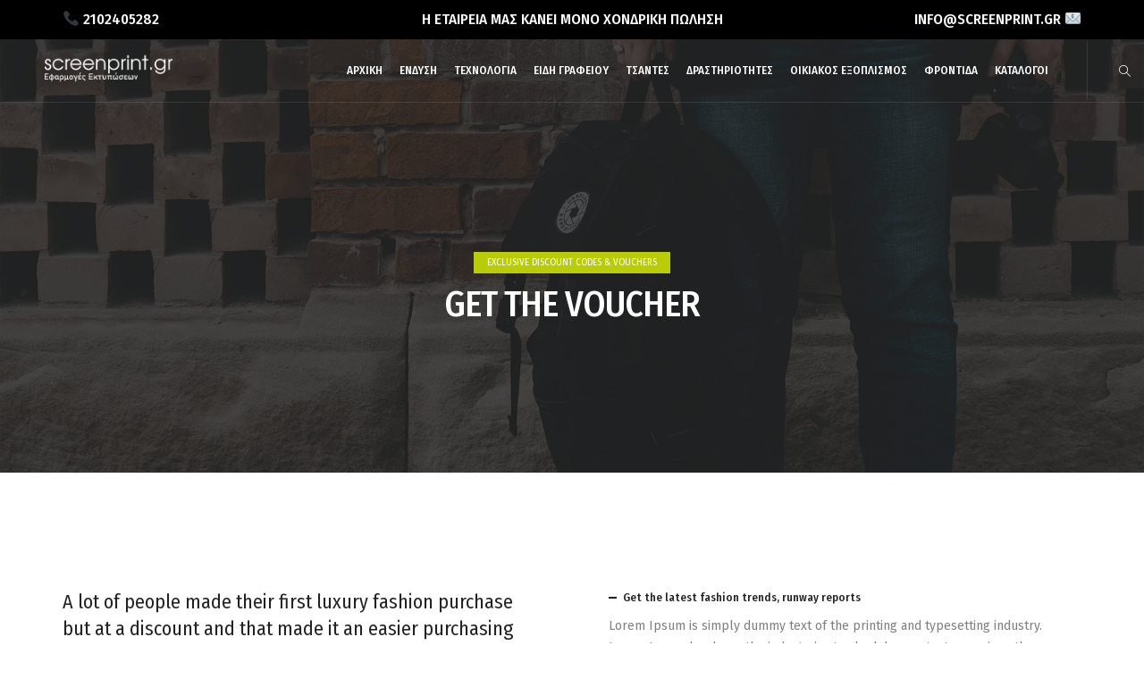

--- FILE ---
content_type: text/html; charset=UTF-8
request_url: https://screenprint.gr/get-the-voucher/
body_size: 33655
content:
<!DOCTYPE html>
<html lang="en-US" prefix="og: http://ogp.me/ns# article: http://ogp.me/ns/article#" class="no-js">
	<head>
		<!-- keywords -->
		<meta charset="UTF-8">
		<meta name="p:domain_verify" content="b6f9120af6a77c512ab510a9605d20de"/>
		<meta name="description" content="H εταιρεία Screenprint.gr είναι μια οικογενειακή επιχείρηση δεύτερης γενιάς που δραστηριοποιείται στο χώρο των εκτυπώσεων σε διαφημιστικό ρούχο. To 1998 ξεκίνησε από ένα μικρό κατάστημα στη Αθήνα από τον Βασίλη Κολιό με αντικείμενο τη εκτύπωση Διαφημιστικού ρούχου και δώρου έως σήμερα διανύει μία ανοδική πορεία στο χώρο της εκτύπωσης ρούχων με τελευταίας τεχνολογίας μηχανήματα.">
	    <meta name="keywords" content="διαφημιστικα καπελα, διαφημιστικα στυλο , διαφημιστικοι αναπτηρες, τυπωμα σε μπλουζακια, gildan μπλουζακια, εκτυπωσεισ σε μπλουζακια, μεταξοτυπια σε μπλουζακια τιμεσ, εκτυπωση μπλουζακια τιμεσ, μεταξοτυπια σε μπλουζακια, διαφημιστικα t-shirt, μπλουζακια χονδρικη, μλουζακια χονδρικη, μπλουζακια με κεντημα">
		<!-- viewport -->
		<meta name="viewport" content="width=device-width, initial-scale=1, maximum-scale=1, user-scalable=0"/>
		<!-- profile -->
		<link rel="profile" href="//gmpg.org/xfn/11">
		<title>Get the voucher &#8211; Screenprint.gr</title>
<meta name='robots' content='max-image-preview:large' />
<link rel='dns-prefetch' href='//fonts.googleapis.com' />
<link rel="alternate" type="application/rss+xml" title="Screenprint.gr &raquo; Feed" href="https://screenprint.gr/feed/" />
<link rel="alternate" type="application/rss+xml" title="Screenprint.gr &raquo; Comments Feed" href="https://screenprint.gr/comments/feed/" />
<script type="text/javascript">
window._wpemojiSettings = {"baseUrl":"https:\/\/s.w.org\/images\/core\/emoji\/14.0.0\/72x72\/","ext":".png","svgUrl":"https:\/\/s.w.org\/images\/core\/emoji\/14.0.0\/svg\/","svgExt":".svg","source":{"concatemoji":"https:\/\/screenprint.gr\/wp-includes\/js\/wp-emoji-release.min.js?ver=6.1.1"}};
/*! This file is auto-generated */
!function(e,a,t){var n,r,o,i=a.createElement("canvas"),p=i.getContext&&i.getContext("2d");function s(e,t){var a=String.fromCharCode,e=(p.clearRect(0,0,i.width,i.height),p.fillText(a.apply(this,e),0,0),i.toDataURL());return p.clearRect(0,0,i.width,i.height),p.fillText(a.apply(this,t),0,0),e===i.toDataURL()}function c(e){var t=a.createElement("script");t.src=e,t.defer=t.type="text/javascript",a.getElementsByTagName("head")[0].appendChild(t)}for(o=Array("flag","emoji"),t.supports={everything:!0,everythingExceptFlag:!0},r=0;r<o.length;r++)t.supports[o[r]]=function(e){if(p&&p.fillText)switch(p.textBaseline="top",p.font="600 32px Arial",e){case"flag":return s([127987,65039,8205,9895,65039],[127987,65039,8203,9895,65039])?!1:!s([55356,56826,55356,56819],[55356,56826,8203,55356,56819])&&!s([55356,57332,56128,56423,56128,56418,56128,56421,56128,56430,56128,56423,56128,56447],[55356,57332,8203,56128,56423,8203,56128,56418,8203,56128,56421,8203,56128,56430,8203,56128,56423,8203,56128,56447]);case"emoji":return!s([129777,127995,8205,129778,127999],[129777,127995,8203,129778,127999])}return!1}(o[r]),t.supports.everything=t.supports.everything&&t.supports[o[r]],"flag"!==o[r]&&(t.supports.everythingExceptFlag=t.supports.everythingExceptFlag&&t.supports[o[r]]);t.supports.everythingExceptFlag=t.supports.everythingExceptFlag&&!t.supports.flag,t.DOMReady=!1,t.readyCallback=function(){t.DOMReady=!0},t.supports.everything||(n=function(){t.readyCallback()},a.addEventListener?(a.addEventListener("DOMContentLoaded",n,!1),e.addEventListener("load",n,!1)):(e.attachEvent("onload",n),a.attachEvent("onreadystatechange",function(){"complete"===a.readyState&&t.readyCallback()})),(e=t.source||{}).concatemoji?c(e.concatemoji):e.wpemoji&&e.twemoji&&(c(e.twemoji),c(e.wpemoji)))}(window,document,window._wpemojiSettings);
</script>
<style type="text/css">
img.wp-smiley,
img.emoji {
	display: inline !important;
	border: none !important;
	box-shadow: none !important;
	height: 1em !important;
	width: 1em !important;
	margin: 0 0.07em !important;
	vertical-align: -0.1em !important;
	background: none !important;
	padding: 0 !important;
}
</style>
	<link rel='stylesheet' id='wp-block-library-css' href='https://screenprint.gr/wp-includes/css/dist/block-library/style.min.css?ver=6.1.1' type='text/css' media='all' />
<style id='wp-block-library-theme-inline-css' type='text/css'>
.wp-block-audio figcaption{color:#555;font-size:13px;text-align:center}.is-dark-theme .wp-block-audio figcaption{color:hsla(0,0%,100%,.65)}.wp-block-audio{margin:0 0 1em}.wp-block-code{border:1px solid #ccc;border-radius:4px;font-family:Menlo,Consolas,monaco,monospace;padding:.8em 1em}.wp-block-embed figcaption{color:#555;font-size:13px;text-align:center}.is-dark-theme .wp-block-embed figcaption{color:hsla(0,0%,100%,.65)}.wp-block-embed{margin:0 0 1em}.blocks-gallery-caption{color:#555;font-size:13px;text-align:center}.is-dark-theme .blocks-gallery-caption{color:hsla(0,0%,100%,.65)}.wp-block-image figcaption{color:#555;font-size:13px;text-align:center}.is-dark-theme .wp-block-image figcaption{color:hsla(0,0%,100%,.65)}.wp-block-image{margin:0 0 1em}.wp-block-pullquote{border-top:4px solid;border-bottom:4px solid;margin-bottom:1.75em;color:currentColor}.wp-block-pullquote__citation,.wp-block-pullquote cite,.wp-block-pullquote footer{color:currentColor;text-transform:uppercase;font-size:.8125em;font-style:normal}.wp-block-quote{border-left:.25em solid;margin:0 0 1.75em;padding-left:1em}.wp-block-quote cite,.wp-block-quote footer{color:currentColor;font-size:.8125em;position:relative;font-style:normal}.wp-block-quote.has-text-align-right{border-left:none;border-right:.25em solid;padding-left:0;padding-right:1em}.wp-block-quote.has-text-align-center{border:none;padding-left:0}.wp-block-quote.is-large,.wp-block-quote.is-style-large,.wp-block-quote.is-style-plain{border:none}.wp-block-search .wp-block-search__label{font-weight:700}.wp-block-search__button{border:1px solid #ccc;padding:.375em .625em}:where(.wp-block-group.has-background){padding:1.25em 2.375em}.wp-block-separator.has-css-opacity{opacity:.4}.wp-block-separator{border:none;border-bottom:2px solid;margin-left:auto;margin-right:auto}.wp-block-separator.has-alpha-channel-opacity{opacity:1}.wp-block-separator:not(.is-style-wide):not(.is-style-dots){width:100px}.wp-block-separator.has-background:not(.is-style-dots){border-bottom:none;height:1px}.wp-block-separator.has-background:not(.is-style-wide):not(.is-style-dots){height:2px}.wp-block-table{margin:"0 0 1em 0"}.wp-block-table thead{border-bottom:3px solid}.wp-block-table tfoot{border-top:3px solid}.wp-block-table td,.wp-block-table th{word-break:normal}.wp-block-table figcaption{color:#555;font-size:13px;text-align:center}.is-dark-theme .wp-block-table figcaption{color:hsla(0,0%,100%,.65)}.wp-block-video figcaption{color:#555;font-size:13px;text-align:center}.is-dark-theme .wp-block-video figcaption{color:hsla(0,0%,100%,.65)}.wp-block-video{margin:0 0 1em}.wp-block-template-part.has-background{padding:1.25em 2.375em;margin-top:0;margin-bottom:0}
</style>
<link rel='stylesheet' id='wc-blocks-vendors-style-css' href='https://screenprint.gr/wp-content/plugins/woocommerce/packages/woocommerce-blocks/build/wc-blocks-vendors-style.css?ver=9.6.6' type='text/css' media='all' />
<link rel='stylesheet' id='wc-blocks-style-css' href='https://screenprint.gr/wp-content/plugins/woocommerce/packages/woocommerce-blocks/build/wc-blocks-style.css?ver=9.6.6' type='text/css' media='all' />
<link rel='stylesheet' id='classic-theme-styles-css' href='https://screenprint.gr/wp-includes/css/classic-themes.min.css?ver=1' type='text/css' media='all' />
<style id='global-styles-inline-css' type='text/css'>
body{--wp--preset--color--black: #000000;--wp--preset--color--cyan-bluish-gray: #abb8c3;--wp--preset--color--white: #ffffff;--wp--preset--color--pale-pink: #f78da7;--wp--preset--color--vivid-red: #cf2e2e;--wp--preset--color--luminous-vivid-orange: #ff6900;--wp--preset--color--luminous-vivid-amber: #fcb900;--wp--preset--color--light-green-cyan: #7bdcb5;--wp--preset--color--vivid-green-cyan: #00d084;--wp--preset--color--pale-cyan-blue: #8ed1fc;--wp--preset--color--vivid-cyan-blue: #0693e3;--wp--preset--color--vivid-purple: #9b51e0;--wp--preset--color--primary: #6f6f6f;--wp--preset--color--secondary: #f57250;--wp--preset--color--dark-gray: #232323;--wp--preset--color--light-gray: #f1f1f1;--wp--preset--gradient--vivid-cyan-blue-to-vivid-purple: linear-gradient(135deg,rgba(6,147,227,1) 0%,rgb(155,81,224) 100%);--wp--preset--gradient--light-green-cyan-to-vivid-green-cyan: linear-gradient(135deg,rgb(122,220,180) 0%,rgb(0,208,130) 100%);--wp--preset--gradient--luminous-vivid-amber-to-luminous-vivid-orange: linear-gradient(135deg,rgba(252,185,0,1) 0%,rgba(255,105,0,1) 100%);--wp--preset--gradient--luminous-vivid-orange-to-vivid-red: linear-gradient(135deg,rgba(255,105,0,1) 0%,rgb(207,46,46) 100%);--wp--preset--gradient--very-light-gray-to-cyan-bluish-gray: linear-gradient(135deg,rgb(238,238,238) 0%,rgb(169,184,195) 100%);--wp--preset--gradient--cool-to-warm-spectrum: linear-gradient(135deg,rgb(74,234,220) 0%,rgb(151,120,209) 20%,rgb(207,42,186) 40%,rgb(238,44,130) 60%,rgb(251,105,98) 80%,rgb(254,248,76) 100%);--wp--preset--gradient--blush-light-purple: linear-gradient(135deg,rgb(255,206,236) 0%,rgb(152,150,240) 100%);--wp--preset--gradient--blush-bordeaux: linear-gradient(135deg,rgb(254,205,165) 0%,rgb(254,45,45) 50%,rgb(107,0,62) 100%);--wp--preset--gradient--luminous-dusk: linear-gradient(135deg,rgb(255,203,112) 0%,rgb(199,81,192) 50%,rgb(65,88,208) 100%);--wp--preset--gradient--pale-ocean: linear-gradient(135deg,rgb(255,245,203) 0%,rgb(182,227,212) 50%,rgb(51,167,181) 100%);--wp--preset--gradient--electric-grass: linear-gradient(135deg,rgb(202,248,128) 0%,rgb(113,206,126) 100%);--wp--preset--gradient--midnight: linear-gradient(135deg,rgb(2,3,129) 0%,rgb(40,116,252) 100%);--wp--preset--duotone--dark-grayscale: url('#wp-duotone-dark-grayscale');--wp--preset--duotone--grayscale: url('#wp-duotone-grayscale');--wp--preset--duotone--purple-yellow: url('#wp-duotone-purple-yellow');--wp--preset--duotone--blue-red: url('#wp-duotone-blue-red');--wp--preset--duotone--midnight: url('#wp-duotone-midnight');--wp--preset--duotone--magenta-yellow: url('#wp-duotone-magenta-yellow');--wp--preset--duotone--purple-green: url('#wp-duotone-purple-green');--wp--preset--duotone--blue-orange: url('#wp-duotone-blue-orange');--wp--preset--font-size--small: 12px;--wp--preset--font-size--medium: 20px;--wp--preset--font-size--large: 16px;--wp--preset--font-size--x-large: 42px;--wp--preset--font-size--normal: 13px;--wp--preset--font-size--huge: 23px;--wp--preset--spacing--20: 0.44rem;--wp--preset--spacing--30: 0.67rem;--wp--preset--spacing--40: 1rem;--wp--preset--spacing--50: 1.5rem;--wp--preset--spacing--60: 2.25rem;--wp--preset--spacing--70: 3.38rem;--wp--preset--spacing--80: 5.06rem;}:where(.is-layout-flex){gap: 0.5em;}body .is-layout-flow > .alignleft{float: left;margin-inline-start: 0;margin-inline-end: 2em;}body .is-layout-flow > .alignright{float: right;margin-inline-start: 2em;margin-inline-end: 0;}body .is-layout-flow > .aligncenter{margin-left: auto !important;margin-right: auto !important;}body .is-layout-constrained > .alignleft{float: left;margin-inline-start: 0;margin-inline-end: 2em;}body .is-layout-constrained > .alignright{float: right;margin-inline-start: 2em;margin-inline-end: 0;}body .is-layout-constrained > .aligncenter{margin-left: auto !important;margin-right: auto !important;}body .is-layout-constrained > :where(:not(.alignleft):not(.alignright):not(.alignfull)){max-width: var(--wp--style--global--content-size);margin-left: auto !important;margin-right: auto !important;}body .is-layout-constrained > .alignwide{max-width: var(--wp--style--global--wide-size);}body .is-layout-flex{display: flex;}body .is-layout-flex{flex-wrap: wrap;align-items: center;}body .is-layout-flex > *{margin: 0;}:where(.wp-block-columns.is-layout-flex){gap: 2em;}.has-black-color{color: var(--wp--preset--color--black) !important;}.has-cyan-bluish-gray-color{color: var(--wp--preset--color--cyan-bluish-gray) !important;}.has-white-color{color: var(--wp--preset--color--white) !important;}.has-pale-pink-color{color: var(--wp--preset--color--pale-pink) !important;}.has-vivid-red-color{color: var(--wp--preset--color--vivid-red) !important;}.has-luminous-vivid-orange-color{color: var(--wp--preset--color--luminous-vivid-orange) !important;}.has-luminous-vivid-amber-color{color: var(--wp--preset--color--luminous-vivid-amber) !important;}.has-light-green-cyan-color{color: var(--wp--preset--color--light-green-cyan) !important;}.has-vivid-green-cyan-color{color: var(--wp--preset--color--vivid-green-cyan) !important;}.has-pale-cyan-blue-color{color: var(--wp--preset--color--pale-cyan-blue) !important;}.has-vivid-cyan-blue-color{color: var(--wp--preset--color--vivid-cyan-blue) !important;}.has-vivid-purple-color{color: var(--wp--preset--color--vivid-purple) !important;}.has-black-background-color{background-color: var(--wp--preset--color--black) !important;}.has-cyan-bluish-gray-background-color{background-color: var(--wp--preset--color--cyan-bluish-gray) !important;}.has-white-background-color{background-color: var(--wp--preset--color--white) !important;}.has-pale-pink-background-color{background-color: var(--wp--preset--color--pale-pink) !important;}.has-vivid-red-background-color{background-color: var(--wp--preset--color--vivid-red) !important;}.has-luminous-vivid-orange-background-color{background-color: var(--wp--preset--color--luminous-vivid-orange) !important;}.has-luminous-vivid-amber-background-color{background-color: var(--wp--preset--color--luminous-vivid-amber) !important;}.has-light-green-cyan-background-color{background-color: var(--wp--preset--color--light-green-cyan) !important;}.has-vivid-green-cyan-background-color{background-color: var(--wp--preset--color--vivid-green-cyan) !important;}.has-pale-cyan-blue-background-color{background-color: var(--wp--preset--color--pale-cyan-blue) !important;}.has-vivid-cyan-blue-background-color{background-color: var(--wp--preset--color--vivid-cyan-blue) !important;}.has-vivid-purple-background-color{background-color: var(--wp--preset--color--vivid-purple) !important;}.has-black-border-color{border-color: var(--wp--preset--color--black) !important;}.has-cyan-bluish-gray-border-color{border-color: var(--wp--preset--color--cyan-bluish-gray) !important;}.has-white-border-color{border-color: var(--wp--preset--color--white) !important;}.has-pale-pink-border-color{border-color: var(--wp--preset--color--pale-pink) !important;}.has-vivid-red-border-color{border-color: var(--wp--preset--color--vivid-red) !important;}.has-luminous-vivid-orange-border-color{border-color: var(--wp--preset--color--luminous-vivid-orange) !important;}.has-luminous-vivid-amber-border-color{border-color: var(--wp--preset--color--luminous-vivid-amber) !important;}.has-light-green-cyan-border-color{border-color: var(--wp--preset--color--light-green-cyan) !important;}.has-vivid-green-cyan-border-color{border-color: var(--wp--preset--color--vivid-green-cyan) !important;}.has-pale-cyan-blue-border-color{border-color: var(--wp--preset--color--pale-cyan-blue) !important;}.has-vivid-cyan-blue-border-color{border-color: var(--wp--preset--color--vivid-cyan-blue) !important;}.has-vivid-purple-border-color{border-color: var(--wp--preset--color--vivid-purple) !important;}.has-vivid-cyan-blue-to-vivid-purple-gradient-background{background: var(--wp--preset--gradient--vivid-cyan-blue-to-vivid-purple) !important;}.has-light-green-cyan-to-vivid-green-cyan-gradient-background{background: var(--wp--preset--gradient--light-green-cyan-to-vivid-green-cyan) !important;}.has-luminous-vivid-amber-to-luminous-vivid-orange-gradient-background{background: var(--wp--preset--gradient--luminous-vivid-amber-to-luminous-vivid-orange) !important;}.has-luminous-vivid-orange-to-vivid-red-gradient-background{background: var(--wp--preset--gradient--luminous-vivid-orange-to-vivid-red) !important;}.has-very-light-gray-to-cyan-bluish-gray-gradient-background{background: var(--wp--preset--gradient--very-light-gray-to-cyan-bluish-gray) !important;}.has-cool-to-warm-spectrum-gradient-background{background: var(--wp--preset--gradient--cool-to-warm-spectrum) !important;}.has-blush-light-purple-gradient-background{background: var(--wp--preset--gradient--blush-light-purple) !important;}.has-blush-bordeaux-gradient-background{background: var(--wp--preset--gradient--blush-bordeaux) !important;}.has-luminous-dusk-gradient-background{background: var(--wp--preset--gradient--luminous-dusk) !important;}.has-pale-ocean-gradient-background{background: var(--wp--preset--gradient--pale-ocean) !important;}.has-electric-grass-gradient-background{background: var(--wp--preset--gradient--electric-grass) !important;}.has-midnight-gradient-background{background: var(--wp--preset--gradient--midnight) !important;}.has-small-font-size{font-size: var(--wp--preset--font-size--small) !important;}.has-medium-font-size{font-size: var(--wp--preset--font-size--medium) !important;}.has-large-font-size{font-size: var(--wp--preset--font-size--large) !important;}.has-x-large-font-size{font-size: var(--wp--preset--font-size--x-large) !important;}
.wp-block-navigation a:where(:not(.wp-element-button)){color: inherit;}
:where(.wp-block-columns.is-layout-flex){gap: 2em;}
.wp-block-pullquote{font-size: 1.5em;line-height: 1.6;}
</style>
<link rel='stylesheet' id='woocommerce-layout-css' href='https://screenprint.gr/wp-content/plugins/woocommerce/assets/css/woocommerce-layout.css?ver=7.5.1' type='text/css' media='all' />
<link rel='stylesheet' id='woocommerce-smallscreen-css' href='https://screenprint.gr/wp-content/plugins/woocommerce/assets/css/woocommerce-smallscreen.css?ver=7.5.1' type='text/css' media='only screen and (max-width: 768px)' />
<link rel='stylesheet' id='woocommerce-general-css' href='https://screenprint.gr/wp-content/plugins/woocommerce/assets/css/woocommerce.css?ver=7.5.1' type='text/css' media='all' />
<style id='woocommerce-inline-inline-css' type='text/css'>
.woocommerce form .form-row .required { visibility: visible; }
</style>
<link rel='stylesheet' id='hongo-google-font-css' href='//fonts.googleapis.com/css?family=Fira+Sans%3A300%2C400%2C600%2C700%2C800%2C900%7CFira+Sans+Condensed%3A300%2C400%2C500%2C600%2C700%2C800%2C900&#038;subset=greek%2Clatin-ext&#038;display=swap' type='text/css' media='all' />
<link rel='stylesheet' id='animate-css' href='https://screenprint.gr/wp-content/themes/hongo/assets/css/animate.min.css?ver=3.5.2' type='text/css' media='all' />
<link rel='stylesheet' id='bootstrap-css' href='https://screenprint.gr/wp-content/themes/hongo/assets/css/bootstrap.min.css?ver=3.3.6' type='text/css' media='all' />
<link rel='stylesheet' id='et-line-icons-css' href='https://screenprint.gr/wp-content/themes/hongo/assets/css/et-line-icons.css?ver=2.5' type='text/css' media='all' />
<link rel='stylesheet' id='font-awesome-css' href='https://screenprint.gr/wp-content/themes/hongo/assets/css/font-awesome.min.css?ver=5.15.4' type='text/css' media='all' />
<link rel='stylesheet' id='themify-icons-css' href='https://screenprint.gr/wp-content/themes/hongo/assets/css/themify-icons.css?ver=2.5' type='text/css' media='all' />
<link rel='stylesheet' id='simple-line-icons-css' href='https://screenprint.gr/wp-content/themes/hongo/assets/css/simple-line-icons.css?ver=2.5' type='text/css' media='all' />
<link rel='stylesheet' id='swiper-css' href='https://screenprint.gr/wp-content/themes/hongo/assets/css/swiper.min.css?ver=5.4.5' type='text/css' media='all' />
<link rel='stylesheet' id='magnific-popup-css' href='https://screenprint.gr/wp-content/themes/hongo/assets/css/magnific-popup.css?ver=2.5' type='text/css' media='all' />
<link rel='stylesheet' id='hongo-mCustomScrollbar-css' href='https://screenprint.gr/wp-content/themes/hongo/assets/css/jquery.mCustomScrollbar.css?ver=2.5' type='text/css' media='all' />
<link rel='stylesheet' id='select2-css' href='https://screenprint.gr/wp-content/plugins/woocommerce/assets/css/select2.css?ver=7.5.1' type='text/css' media='all' />
<link rel='stylesheet' id='js_composer_front-css' href='https://screenprint.gr/wp-content/plugins/js_composer/assets/css/js_composer.min.css?ver=6.9.0' type='text/css' media='all' />
<link rel='stylesheet' id='justifiedGallery-css' href='https://screenprint.gr/wp-content/plugins/hongo-addons/assets/css/justifiedGallery.min.css?ver=4.0.4' type='text/css' media='all' />
<link rel='stylesheet' id='hongo-hotspot-css' href='https://screenprint.gr/wp-content/plugins/hongo-addons/assets/css/hongo-frontend-hotspot.css?ver=6.1.1' type='text/css' media='all' />
<link rel='stylesheet' id='hongo-addons-section-builder-css' href='https://screenprint.gr/wp-content/plugins/hongo-addons/assets/css/section-builder.css?ver=2.5' type='text/css' media='all' />
<link rel='stylesheet' id='hongo-style-css' href='https://screenprint.gr/wp-content/themes/hongo/style.css?ver=2.5' type='text/css' media='all' />
<link rel='stylesheet' id='hongo-responsive-css' href='https://screenprint.gr/wp-content/themes/hongo/assets/css/responsive.css?ver=2.5' type='text/css' media='all' />
<style id='hongo-responsive-inline-css' type='text/css'>
a:hover,a:active,.base-color,.icon-base-color,.btn-base-color,.btn-base-link,.sidebar ul li a.button:hover,.btn-base:hover,.btn-base:hover:focus,.btn-base-link:hover,.btn-base-link:focus,.btn-base-link.btn-border,.btn-border.btn-base-link i,.btn-base-link.btn-border:hover,.btn-base-link.btn-border:focus,.btn-base-link.btn-border:hover span,.btn-base-link.btn-border:hover i,.btn-transparent-base,.btn-transparent-base:focus,.base-color a,#yith-quick-view-close:hover,.scroll-top-arrow:hover,.scroll-top-arrow:focus:hover,a.active .hongo-cb:after,li.active .hongo-cb:after,.page-title-style-5 .hongo-single-post-meta ul li a:hover,.breadcrumb-navigation-wrap ul.breadcrumb-wrap li a:hover,.product-slider-style-1 .shop-product-title-price-wrap .hongo-product-title a:hover,.hongo-text-slider1 .text-slide-title,.hongo-text-slider2 .text-slide-number .text-slide-subtitle,.woocommerce.widget_products ul.product_list_widget li a .product-title:hover,.woocommerce.widget_products ul.product_list_widget li .button:hover,.woocommerce.widget_products ul.product_list_widget li .button:hover i,.hongo_widget_products_carousel .woocommerce ul.products li.product .button:hover i,.hongo-product-lists-widget-wrap .product_list_widget .hongo-widget-item a .product-title:hover,.hongo-shop-banner-14 .shop-banner-sub-title,.hongo-product-featurebox-1 .hongo-featurebox-wrapper a:hover,.hongo-product-featurebox-1 a:hover .hongo-featurebox-text,.hongo-product-featurebox-2 .hongo-featurebox-wrapper a:hover,.hongo-product-featurebox-2 a:hover .hongo-featurebox-text,.hongo-product-featurebox-3 .sub-title a:hover,.hongo-product-featurebox-3 .title a:hover,.hongo-product-featurebox-4 .hongo-featurebox-text a:hover,.hongo-product-featurebox-4 a:hover .hongo-featurebox-text,.category-style-5 .category-wrap .hongo-category-title a:hover,.category-style-6 .hongo-category-title a:hover,.category-style-7 .category-wrap .hongo-category-title a:hover,.woocommerce ul.products li.product a:hover .woocommerce-loop-category__title,.woocommerce ul.products li.product a:hover .woocommerce-loop-product__title,.woocommerce ul.products li.product a:hover h3,.woocommerce ul.products.hongo-shop-default li.product .product-buttons-wrap a:hover,.compare-popup-heading .actions a:hover,.compare-popup-main-content .content-right .hongo-compare-product-remove-wrap .hongo-compare-product-remove:hover,.compare-popup-main-content .content-right .compare-lists-wrap > li > ul > li h2 a:hover,.woocommerce ul.products.hongo-shop-list.hongo-product-grid-view li.product .product-content-wrap .product-buttons-wrap a:hover,.product_meta span a:hover,.sku_wrapper a:hover,.sticky-add-to-cart-wrapper .product-title a:hover,.sidebar ul.product_list_widget li a:hover,.sidebar ul.product_list_widget li a:hover .product-title,.hongo-sidebar-style-2.sidebar .latest-post.hongo-latest-blog-widget li .hongo-latest-blog-widget a:hover,.sidebar .wishlist_list .undo a:hover,.sidebar .hongo-widget-brand-list ul li .hongo-brand-slider-wrap .hongo-brand-name a:hover,.hongo-blog-styles .entry-title:hover,.hongo-blog-styles .blog-date-author a:hover,.hongo-post-details-meta-wrap ul li a:hover,.hongo-post-detail-icon .hongo-blog-detail-like li a i,.hongo-post-detail-icon .hongo-blog-detail-like li a:hover,.hongo-author-box-wrap .hongo-author-title a:hover,.blog-comment li .comment-text-box .comment-title-edit-link a:hover,.blog-comment li .comment-text-box .comments-date a:hover,.accordion-style-1 .panel-heading.active-accordion .panel-title > span.pull-right,.counter-style2:hover i,.team-slider-style-1 .swiper-slide figcaption .team-title a:hover,.icon-text-style-4 .hongo-featurebox-text a:hover,.icon-text-style-5 .hongo-featurebox-text a:hover,.icon-text-style-6 .hongo-featurebox-text a:hover,.icon-text-style-7 .hongo-featurebox-text a:hover,.custom-icon-text-style-1 .hongo-featurebox-text a:hover,.fancy-text-box-style-1 .hongo-featurebox-text a:hover,.fancy-text-box-style-2 .hongo-featurebox-text a:hover,.fancy-text-box-style-6 .hongo-featurebox-text a:hover,.text-box-style-1:hover .hongo-featurebox-img,.text-box-style-1:hover .hongo-featurebox-img a,.text-box-style-3 .hongo-featurebox-img a,.text-box-style-4 .hongo-textbox-content-hover .hongo-textbox-title a:hover,.process-step-style-1 .hongo-process-title a:hover,.process-step-style-2 .hongo-featurebox-img i,.process-step-style-2 .hongo-process-title a:hover,.process-step-style-3 .hongo-process-title a:hover,.special-content-block-2 .offer,.woocommerce-account .woocommerce .woocommerce-MyAccount-navigation ul li.is-active a,.woocommerce a.remove:hover,header .cbp-spmenu .woocommerce.widget_shopping_cart ul.cart_list li a:hover,.hongo-hotspot-wrapper .hongo_addons_hotspot .product-title a:hover,.hongo-hotspot-wrapper .hongo_addons_hotspot .product-title a:active,.hongo-myaccount-navigation-links li a:hover i,.woocommerce div.product .product_title a:hover,.custom-widget .current-menu-item a{color:#b8cd07;}@media (max-width:991px){header .widget_nav_menu .active .wp-nav-menu-responsive-button,header .widget_nav_menu > div:nth-child(2n) .widget.active > a{color:#b8cd07;}}.base-bg-color,.btn-base-bg-color,.btn-base,.btn-base:focus,.btn-transparent-base:hover,.btn-transparent-base:hover:focus,.social-icon-style-11 a:hover,.hongo-content-newsletter-4 .btn,.hongo-content-newsletter-4 .btn-default:active:focus,.hongo-content-newsletter-4 .btn-default:active:hover,.hongo-content-newsletter-4 .btn-default:focus,.down-section a:hover,.category-style-3 .category-wrap .hongo-overlay,.category-style-4 .category-wrap .hongo-overlay,.progess-bar-style2 .skillbar-bar,.team-slider-style-1 .swiper-slide .hongo-overlay,.fancy-text-box-style-4:before,.fancy-text-box-style-5:before,.image-carousel-style-1 ul li .hongo-overlay,.team-style-1 .hongo-overlay,.team-style-2 .hongo-overlay,.text-box-style-2:before,.text-box-style-4 .hongo-textbox-content-hover span,.rotate-box-style-1 .hongo-rotatebox-content-hover,.rotate-box-style-3 .hongo-rotatebox-content-hover,.process-step-style-1:hover .number,.info-banner-style-5 .info-banner-highlight,header .woocommerce.widget_shopping_cart .woocommerce-mini-cart__buttons .checkout:hover,.edit-hongo-section,.process-step-style-3:hover .number,.woocommerce ul.products.hongo-shop-clean li.product .product-buttons-wrap a,.hongo-hotspot-wrapper .hongo_addons_hotspot:not(.hongoHotspotImageMarker):before,.hongo-hotspot-wrapper .hongo_addons_hotspot:after,.buy-theme:hover,.all-demo:hover,.newsletter-style-5.textwidget .btn,.menu-new a:after,header .woocommerce.widget_shopping_cart .hongo-mini-cart-slide-sidebar .woocommerce-mini-cart__buttons .checkout:hover,.hongo-content-newsletter-6 .btn,.hongo-content-newsletter-6 .btn:active:focus,.hongo-content-newsletter-6 .btn:focus,.hongo-content-newsletter-6 .btn-default:active:hover{background-color:#b8cd07;}.customize-partial-edit-shortcut button,.widget .customize-partial-edit-shortcut button{background-color:#b8cd07 !important;}.customize-partial-edit-shortcut button:hover{background-color:#232323 !important}.btn-base-border-color,.base-border-color,.btn-base-link,.sidebar ul li a.button:hover,.btn-base,.btn-base:focus,.btn-base:hover,.btn-base:hover:focus,.btn-base-link:hover,.btn-base-link:focus,.btn-transparent-base,.btn-transparent-base:focus,.btn-transparent-base:hover,.btn-transparent-base:hover:focus,.social-icon-style-11 a:hover,.down-section a:hover,.woocommerce.widget_products ul.product_list_widget li .button:hover,.hongo-post-detail-icon .hongo-blog-detail-like li a:hover,.accordion-style-1 .panel-body,.panel-group.accordion-style-1  .panel-heading+.panel-collapse>.panel-body,.counter-style1:hover,.progess-bar-style2 .skillbar,.text-box-style-4 span,.process-step-style-1 .number,blockquote,.special-content-block-2 .offer,header .woocommerce.widget_shopping_cart .woocommerce-mini-cart__buttons .checkout:hover,.edit-hongo-section,.newsletter-style-5.textwidget .btn,header .woocommerce.widget_shopping_cart .hongo-mini-cart-slide-sidebar .woocommerce-mini-cart__buttons .checkout:hover,.hongo-content-newsletter-6 .btn,.hongo-content-newsletter-6 .btn:active:focus,.hongo-content-newsletter-6 .btn:focus,.hongo-content-newsletter-6 .btn-default:active:hover{border-color:#b8cd07;}.customize-partial-edit-shortcut button,.widget .customize-partial-edit-shortcut button{border-color:#b8cd07 !important;}.customize-partial-edit-shortcut button:hover{border-color:#232323 !important}.process-step-style-3:hover .number:after{border-top-color:#b8cd07;}@media screen and (min-width:992px) and (max-width:1199px){header .hongo-ipad-icon .nav>li{text-align:right;padding-right:18px;}header .hongo-ipad-icon .nav>li > a{padding:25px 0 25px 18px;display:inline-block}header .hongo-ipad-icon .nav>li:last-child>a{padding-right:0;}header .hongo-ipad-icon .nav>li:first-child>a{padding-left:0;}header .hongo-ipad-icon .nav>li i.dropdown-toggle{display:inline;position:absolute;top:50%;margin-top:-13px;float:right;padding:7px 10px;z-index:1;}header .hongo-ipad-icon .nav>li.simple-dropdown i.dropdown-toggle{margin-left:0;right:-12px;}}@media (min-width:992px){header .widget_nav_menu > div:nth-child(2n){display:block !important;}header .widget_nav_menu > div:nth-child(2n){display:block !important;}.hongo-shop-dropdown-menu .navbar-nav > li > a,.hongo-shop-dropdown-menu .navbar-nav > li:first-child > a,.hongo-shop-dropdown-menu .navbar-nav > li:last-child > a{padding:17px 20px;}header .with-categories-navigation-menu .woocommerce.widget_shopping_cart .hongo-cart-top-counter{line-height:59px;}header .with-categories-navigation-menu .widget_hongo_search_widget,header .with-categories-navigation-menu .widget_hongo_account_menu_widget,header .with-categories-navigation-menu .widget_shopping_cart,header .with-categories-navigation-menu .widget_hongo_wishlist_link_widget{line-height:59px;min-height:59px;}header .with-categories-navigation-menu .woocommerce.widget_shopping_cart .hongo-top-cart-wrapper .hongo-mini-cart-counter{top:13px;}.simple-menu-open .simple-menu{overflow:visible !important;}}@media (max-width:991px){header .with-categories-navigation-menu .woocommerce.widget_shopping_cart .hongo-cart-top-counter{line-height:70px;}header .with-categories-navigation-menu .widget_hongo_search_widget,header .with-categories-navigation-menu .widget_hongo_account_menu_widget,header .with-categories-navigation-menu .widget_shopping_cart,header .with-categories-navigation-menu .widget_hongo_wishlist_link_widget{line-height:69px;min-height:69px;}header .with-categories-navigation-menu .woocommerce.widget_shopping_cart .hongo-top-cart-wrapper .hongo-mini-cart-counter{top:20px;}.navbar-toggle{background-color:transparent !important;border:none;border-radius:0;padding:0;font-size:18px;position:relative;top:-8px;right:0;display:inline-block !important;margin:0;float:none !important;vertical-align:middle;}.navbar-toggle .icon-bar{background-color:#232323;display:table}.sr-only{border:0;clip:rect(0,0,0,0);height:auto;line-height:16px;padding:0 0 0 5px;overflow:visible;margin:0;width:auto;float:right;clear:none;display:table;position:relative;font-size:12px;color:#232323;text-transform:uppercase;left:0;top:-2px;font-weight:500;letter-spacing:.5px;cursor:pointer;}.navbar-toggle.toggle-mobile .icon-bar+.icon-bar{margin-top:0;}.navbar-toggle.toggle-mobile span{position:absolute;margin:0;display:block;height:2px;width:16px;background-color:#232323;border-radius:0;opacity:1;margin:0 0 3px 0;-webkit-transform:rotate(0deg);-moz-transform:rotate(0deg);-o-transform:rotate(0deg);transform:rotate(0deg);-webkit-transition:.25s ease-in-out;-moz-transition:.25s ease-in-out;-o-transition:.25s ease-in-out;transition:.25s ease-in-out;}.navbar-toggle.toggle-mobile{width:16px;height:14px;top:-1px}.navbar-toggle.toggle-mobile span:last-child{margin-bottom:0;}.navbar-toggle.toggle-mobile span:nth-child(1){top:0px;}.navbar-toggle.toggle-mobile span:nth-child(2),.navbar-toggle.toggle-mobile span:nth-child(3){top:5px;}.navbar-toggle.toggle-mobile span:nth-child(4){top:10px;}.navbar-toggle.toggle-mobile span:nth-child(2){opacity:0;}.navbar-toggle.toggle-mobile.active span:nth-child(2){opacity:1;}.navbar-toggle.toggle-mobile.active span:nth-child(1){top:8px;width:0;left:0;right:0;opacity:0;}.navbar-toggle.toggle-mobile.active span:nth-child(2){-webkit-transform:rotate(45deg);-moz-transform:rotate(45deg);-o-transform:rotate(45deg);-ms-transform:rotate(45deg);transform:rotate(45deg);}.navbar-toggle.toggle-mobile.active span:nth-child(3){-webkit-transform:rotate(-45deg);-moz-transform:rotate(-45deg);-o-transform:rotate(-45deg);-ms-transform:rotate(-45deg);transform:rotate(-45deg);}.navbar-toggle.toggle-mobile.active span:nth-child(4){top:8px;width:0;left:0;right:0;opacity:0;}.navbar-collapse.collapse{display:none !important;height:auto!important;width:100%;margin:0;position:absolute;top:100%;}.navbar-collapse.collapse.in{display:block !important;overflow-y:hidden !important;}.navbar-collapse{max-height:400px;overflow-y:hidden !important;left:0;padding:0;position:absolute;top:100%;width:100%;border-top:0;}header .nav{float:none !important;padding-left:0;padding-right:0;margin:0px 0;width:100%;text-align:left;background-color:rgba(23,23,23,1) !important;}header .nav > li{position:relative;display:block;margin:0;border-bottom:1px solid rgba(255,255,255,0.06);}header .nav > li ul.menu{margin:5px 0;float:left;width:100%;}header .nav > li ul.menu > li:last-child > a{border-bottom:0;}header .nav > li > a > i{top:4px;min-width:12px;}header .nav > li > a,header .nav > li:first-child > a,header .nav > li:last-child > a,header .with-categories-navigation-menu .nav > li > a{display:block;width:100%;border-bottom:0 solid #e0e0e0;padding:14px 15px 15px;}header .nav > li > a,header .nav > li:hover > a,header .nav > li > a:hover{color:#fff;}header .nav > li > a.active,header .nav > li.active > a,header .nav > li.current-menu-ancestor > a,header .nav > li.current-menu-item > a,header .nav > li.current-menu-item > a{color:rgba(255,255,255,0.6);}header .nav > li:first-child > a{border-top:none;}header .nav > li i.dropdown-toggle{position:absolute;right:0;top:0;color:#fff;font-size:16px;cursor:pointer;display:block;padding:16px 14px 16px;}header .hongo-ipad-icon .nav > li i.dropdown-toggle{color:#fff;}header .nav > li.open i.dropdown-toggle:before{content:"\f106";}header .nav > li > a .menu-hover-line:after{display:none;}header .nav > li ul.menu li,header .nav>li ul.menu li.menu-title{margin:0;padding:0 15px;}header .nav > li ul.menu li a{line-height:22px;padding:7px 0 8px;margin-bottom:0;border-bottom:1px solid rgba(255,255,255,0.06);}header .nav .mega-menu-main-wrapper,.simple-dropdown .simple-menu,ul.sub-menu{position:static !important;height:0 !important;width:100% !important;left:inherit !important;right:inherit !important;padding:0 !important;}ul.sub-menu{opacity:1 !important;visibility:visible !important;}.mega-menu-main-wrapper section{padding:0 !important;left:0 !important;margin:0 !important;width:100% !important;}header .container{width:100%;}.mega-menu-main-wrapper{opacity:1 !important;visibility:visible !important;}header .header-main-wrapper > div > section.hongo-stretch-content-fluid{padding:0;}header .mini-header-main-wrapper > div > section.hongo-stretch-content-fluid{padding:0;}header .top-header-main-wrapper > div > section.hongo-stretch-content-fluid{padding:0;}.hongo-shop-dropdown-menu .nav > li i.dropdown-toggle{display:none}.hongo-shop-dropdown-menu .nav{background-color:transparent !important}.hongo-navigation-main-wrapper .hongo-tab.panel{max-height:400px;overflow-y:auto !important;width:100%;}.mega-menu-main-wrapper .container{padding:0;}.simple-dropdown .simple-menu ul.sub-menu{padding:0 15px !important;}.simple-dropdown ul.sub-menu > li > ul.sub-menu{top:0;left:0}.simple-dropdown ul.sub-menu>li>a{color:#fff;font-size:13px;}.simple-dropdown ul.sub-menu>li ul.sub-menu{margin-bottom:10px;}.simple-dropdown ul.sub-menu>li ul.sub-menu>li:last-child a{border-bottom:0}.simple-dropdown ul.sub-menu>li>ul.sub-menu{padding-left:0 !important;padding-right:0 !important;}.simple-dropdown ul.sub-menu>li>ul.sub-menu>li>a{color:#8d8d8d;font-size:12px;padding:10px 0 11px 0;}.simple-dropdown ul.sub-menu>li>ul.sub-menu>li.active > a,.simple-dropdown ul.sub-menu>li>ul.sub-menu>li.current-menu-item > a,.simple-dropdown ul.sub-menu>li>ul.sub-menu>li.current-menu-ancestor > a{color:#fff;}.simple-dropdown ul.sub-menu li a{padding:12px 0;border-bottom:1px solid rgba(255,255,255,0.06);}.simple-dropdown ul.sub-menu li > a i.ti-angle-right{display:none;}.simple-dropdown.open .simple-menu,header .nav > li.open > .mega-menu-main-wrapper,ul.sub-menu{height:auto !important;opacity:1;visibility:visible;overflow:visible;}.simple-dropdown ul.sub-menu li:last-child > ul > li:last-child > a{border-bottom:0;}header .header-main-wrapper .woocommerce.widget_shopping_cart .hongo-cart-top-counter{top:2px;}.header-default-wrapper .simple-dropdown ul.sub-menu li.menu-item > ul{display:block;}header .nav>li ul.menu li .left-icon,header .nav>li .simple-menu ul li .left-icon{top:-1px;position:relative;}.hongo-left-menu-wrapper .hongo-left-menu li.menu-item>a{padding:12px 0 13px;}.hongo-left-menu-wrapper .hongo-left-menu li.menu-item>span{line-height:43px;}.hongo-left-menu-wrapper .hongo-left-menu li.menu-item ul li a{padding:6px 0 6px 10px;}.menu-content-inner-wrap ul .menu-item .dropdown-menu .menu-item .dropdown-menu .menu-item a{padding:4px 15px;}.hongo-main-wrap{padding-left:0;}.hongo-main-wrap header{left:-290px;transition:all 0.2s ease-in-out;-moz-transition:all 0.2s ease-in-out;-webkit-transition:all 0.2s ease-in-out;-ms-transition:all 0.2s ease-in-out;-o-transition:all 0.2s ease-in-out;}.hongo-main-wrap header.left-mobile-menu-open{left:0;transition:all 0.2s ease-in-out;-moz-transition:all 0.2s ease-in-out;-webkit-transition:all 0.2s ease-in-out;-ms-transition:all 0.2s ease-in-out;-o-transition:all 0.2s ease-in-out;}.hongo-main-wrap header .header-logo-wrapper{position:fixed;left:0;top:0;width:100%;z-index:1;text-align:left;background-color:#fff;padding:20px 15px;}.hongo-left-menu-wrap .navbar-toggle{position:fixed;right:16px;top:25px;z-index:9;margin:0;}.hongo-left-menu-wrap .navbar-toggle.sr-only{right:40px;top:27px;z-index:9;cursor:pointer;margin:0;width:-webkit-fit-content;width:-moz-fit-content;width:fit-content;height:auto;clip:inherit;padding:0;text-align:right;left:inherit;}.hongo-left-menu-wrap .toggle-mobile ~ .navbar-toggle.sr-only {top:24px;}.header-left-wrapper .hongo-left-menu-wrapper{margin-top:10px;margin-bottom:50px;}.hongo-left-menu-wrapper .hongo-left-menu li.menu-item{z-index:0}.nav.hongo-left-menu{background-color:transparent !important;}.header-left-wrapper > .container{width:290px;padding:65px 20px 50px 20px !important;}.header-left-wrapper .widget_hongo_search_widget a,.header-left-wrapper .hongo-cart-top-counter i,header .header-left-wrapper .widget a,header .header-left-wrapper .widget_hongo_wishlist_link_widget a{font-size:15px;}header .header-left-wrapper .widget{margin-left:8px;margin-right:8px;}.hongo-left-menu-wrapper .hongo-left-menu li.menu-item a,.hongo-left-menu-wrapper .hongo-left-menu li.menu-item i{color:#232323;}.hongo-left-menu-wrapper .hongo-left-menu li.menu-item a:hover{color:#000;}.hongo-left-menu-wrapper .hongo-left-menu li.menu-item.dropdown > a{width:auto;}.hongo-navigation-main-wrapper{width:auto;}.hongo-navigation-main-wrapper .hongo-woocommerce-tabs-wrapper ul.navigation-tab{display:block;}.hongo-navigation-main-wrapper .hongo-woocommerce-tabs-wrapper{width:100%;left:0;position:absolute;top:100%;max-height:460px;}.hongo-navigation-main-wrapper .hongo-woocommerce-tabs-wrapper ul.navigation-tab{list-style:none;margin:0;padding:0;text-align:center;}.hongo-navigation-main-wrapper .hongo-woocommerce-tabs-wrapper ul.navigation-tab li{display:inline-block;width:50%;}.hongo-navigation-main-wrapper .hongo-woocommerce-tabs-wrapper ul.navigation-tab li > a{background-color:#000;width:100%;padding:20px 10px;display:block;color:#fff;font-size:13px;text-transform:uppercase;}.hongo-navigation-main-wrapper .hongo-woocommerce-tabs-wrapper ul.navigation-tab li > a:hover,.hongo-navigation-main-wrapper .hongo-woocommerce-tabs-wrapper ul.navigation-tab li.active > a{background-color:rgba(23,23,23,1);}.hongo-navigation-main-wrapper .hongo-shop-dropdown-menu,.hongo-navigation-main-wrapper .hongo-shop-dropdown-menu.hongo-tab.panel{width:100%;margin:0;}.hongo-navigation-main-wrapper .hongo-tab.panel{padding:0;margin:0;display:none;}.hongo-navigation-main-wrapper .hongo-tab.panel.active{display:block;}.hongo-navigation-main-wrapper .hongo-tab .shop-dropdown-toggle{display:none;}.hongo-navigation-main-wrapper .hongo-tab .hongo-shop-dropdown-button-menu{top:0;height:auto !important;overflow:visible;position:inherit;background-color:rgba(23,23,23,1);border:0 solid #e5e5e5;margin:0;padding:0;min-height:1px;transform:rotateX(0deg);-webkit-transform:rotateX(0deg);-moz-transform:rotateX(0deg);-ms-transform:rotateX(0deg);-o-transform:rotateX(0deg);}.header-common-wrapper .hongo-shop-dropdown-menu .navbar-nav > li{border-bottom:1px solid rgba(255,255,255,0.06);}.header-common-wrapper .hongo-shop-dropdown-menu .hongo-shop-dropdown-button-menu > ul > li > a,.hongo-shop-dropdown-menu .hongo-shop-dropdown-button-menu > ul > li > a:hover,.hongo-shop-dropdown-menu .hongo-shop-dropdown-button-menu > ul > li.on > a{color:#fff;}.hongo-shop-dropdown-menu li.menu-item .shop-mega-menu-wrapper,.hongo-shop-dropdown-menu .navbar-nav > li > a:after,.hongo-shop-dropdown-menu .simple-dropdown .sub-menu{display:none !important;}.header-common-wrapper .hongo-shop-dropdown-menu .hongo-shop-dropdown-button-menu > ul > li > a:hover,.header-common-wrapper .hongo-shop-dropdown-menu .hongo-shop-dropdown-button-menu > ul > li.on > a{background-color:rgba(23,23,23,1) !important;color:#fff;}.header-sticky .hongo-navigation-main-wrapper .hongo-shop-dropdown-menu.hongo-tab.panel{position:relative;width:100%;margin:0;}.header-sticky .hongo-shop-dropdown-menu .hongo-shop-dropdown-button-menu{width:100%;left:0;}header .nav > li > a > img.menu-link-icon,.hongo-shop-dropdown-menu .menu-item.menu-title img.menu-link-icon,.hongo-shop-dropdown-menu .menu-item img.menu-link-icon{-webkit-filter:brightness(200%);filter:brightness(200%);}.header-main-wrapper .nav > li ul.menu li.menu-title,header .nav>li .wpb_wrapper ul.menu:first-child li.menu-title{padding:7px 0 8px;margin:0 15px;width:calc(100% - 30px);border-bottom:1px solid rgba(255,255,255,0.06);}.header-main-wrapper .nav > li ul.menu li.menu-title a,header .nav > li .wpb_wrapper ul.menu:first-child li.menu-title a{line-height:22px;padding:0;margin:0;border-bottom:0 solid rgba(255,255,255,0.06);}.edit-hongo-section{display:none}.mega-menu-main-wrapper .widget .widget-title{line-height:22px;padding:5px 0 6px;margin:0 15px 0;}.widget_product_categories_thumbnail ul,.mega-menu-main-wrapper .woocommerce.widget_products ul.product_list_widget{margin-top:0;}.widget_product_categories_thumbnail ul li{margin:0 15px 0;width:auto;float:none;}.widget_product_categories_thumbnail ul li a{line-height:22px;padding:5px 0 6px;margin-bottom:0;font-size:12px;text-align:left;color:#8d8d8d;font-weight:400;display:block;position:relative;left:0;}.mega-menu-main-wrapper .widget{margin:10px 0;float:left;width:100%;}.mega-menu-main-wrapper .woocommerce.widget_products ul.product_list_widget li,.mega-menu-main-wrapper .woocommerce.widget_products ul.product_list_widget li:last-child{margin:0 15px 10px !important;width:auto;float:none;}.mini-header-main-wrapper .widget_hongo_account_menu_widget .hongo-top-account-menu a > i,header .mini-header-main-wrapper a.wishlist-link > i,.mini-header-main-wrapper .widget div > a > i{top:-2px;}.header-default-wrapper.navbar-default .accordion-menu{position:inherit;}.header-default-wrapper.navbar-default .navbar-nav>li{width:100%;}.header-default-wrapper.navbar-default .navbar-nav>li>a{color:#fff;}.header-default-wrapper.navbar-default .navbar-nav>li>ul>li>a,.header-default-wrapper.navbar-default .simple-dropdown ul.sub-menu>li>ul.sub-menu>li>a,.header-default-wrapper.navbar-default .navbar-nav>li>a:hover,.header-default-wrapper.navbar-default .navbar-nav>li:hover>a,.header-default-wrapper.navbar-default .navbar-nav>li>a.active,.header-default-wrapper.navbar-default .navbar-nav>li.urrent-menu-ancestor>a,.header-default-wrapper.navbar-default .navbar-nav>li.current_page_ancestor>a{color:#fff;}.header-default-wrapper.navbar-default .navbar-nav>li>ul>li:last-child a{border:0;}.header-default-wrapper.navbar-default .simple-dropdown ul.sub-menu{display:block;padding:0 15px !important;}.header-default-wrapper.navbar-default .navbar-collapse.collapse.in{overflow-y:auto !important;}.header-default-wrapper.navbar-default .simple-dropdown ul.sub-menu li.menu-item-has-children:before{display:none;}header .widget_nav_menu{position:relative;}header .widget_nav_menu .wp-nav-menu-responsive-button{display:block !important;position:relative;border-left:1px solid #cbc9c7;min-height:37px !important;line-height:37px !important;padding:2px 14px 0;font-size:11px;text-transform:uppercase;font-weight:500;color:#232323;}header .widget_nav_menu .wp-nav-menu-responsive-button:hover{color:#000;}header .widget_nav_menu .active .wp-nav-menu-responsive-button{background-color:#fff;color:#f57250;}header .widget_nav_menu .wp-nav-menu-responsive-button:after{content:"\e604";font-family:'simple-line-icons';margin-left:5px;border:0;font-weight:900;font-size:9px;}header .widget_nav_menu.active .wp-nav-menu-responsive-button:after{content:"\e607";}header .widget_nav_menu>div:nth-child(2n){display:none;width:160px;background-color:rgba(28,28,28,1);padding:0;margin:0;border-top:0;position:absolute;right:0;left:inherit;top:100%;}header .widget_nav_menu>div:nth-child(2n) .menu{padding:0;text-align:left;}header .widget_nav_menu>div:nth-child(2n) .menu li{padding:0;border-bottom:1px solid rgba(0,0,0,0.1);width:100%;float:left;margin:0;}header .widget_nav_menu>div:nth-child(2n) .menu li:last-child>a{border-bottom:0;}header .widget_nav_menu>div:nth-child(2n) .menu li a{color:#8d8d8d;padding:8px 10px;line-height:normal;display:block;border-bottom:1px solid rgba(255,255,255,0.1);position:relative;font-size:11px;text-transform:uppercase;font-weight:400;outline:none;}header .widget_nav_menu>div:nth-child(2n) .menu li:after{display:none;}header .widget_nav_menu>div:nth-child(2n) .widget.active>a{background-color:#fff;color:#f57250;}}body,.main-font,.hongo-timer-style-3.counter-event .counter-box .number:before{font-family:'Fira Sans',sans-serif;}rs-slides .main-font{font-family:'Fira Sans',sans-serif !important;}.alt-font,.button,.btn,.woocommerce-store-notice__dismiss-link:before,.product-slider-style-1 .pagination-number,.woocommerce-cart .cross-sells > h2,.woocommerce table.shop_table_responsive tr td::before,.woocommerce-page table.shop_table_responsive tr td::before{font-family:'Fira Sans Condensed',sans-serif;}rs-slides .alt-font{font-family:'Fira Sans Condensed',sans-serif !important;}.blog-post.blog-post-style-related:hover .blog-post-images img{opacity:0.5;}.hongo-list-border-default{border-bottom:none;}.blog-post.blog-post-style-default:hover .blog-post-images img,.blog-clean .blog-grid .blog-post-style-default:hover .blog-img img{opacity:0.5;}@media (max-width:1199px){.wow{-webkit-animation-name:none !important;animation-name:none !important;}}.bg-opacity-color{opacity:0.8;}
.mini-header-main-wrapper .widget.widget_text,header .mini-header-main-wrapper .widget.widget_text a,.mini-header-main-wrapper .widget_nav_menu .menu li > a,header .mini-header-main-wrapper a.header-search-form,header .mini-header-main-wrapper a.account-menu-link,header .mini-header-main-wrapper a.wishlist-link,.mini-header-main-wrapper .widget.widget_shopping_cart,header .mini-header-main-wrapper .widget_hongo_social_widget ul li a,.mini-header-main-wrapper a.wp-nav-menu-responsive-button,.mini-header-main-wrapper .hongo-social-links a,.mini-header-main-wrapper .text-block-content,.mini-header-main-wrapper .text-block-content a,header .mini-header-main-wrapper .wpml-ls-legacy-dropdown a,header .mini-header-main-wrapper .woocommerce-currency-switcher-form .dd-selected{color:#ffffff;}.mini-header-main-wrapper .header-menu-button .navbar-toggle span{background-color:#ffffff;}.mini-header-main-wrapper .widget_nav_menu .menu li:after{background-color:rgba(255,255,255,0.4);}.mini-header-main-wrapper .widget.widget_hongo_account_menu_widget,.mini-header-main-wrapper .widget.widget_hongo_wishlist_link_widget,.mini-header-main-wrapper .widget.widget_hongo_search_widget,header .mini-header-main-wrapper .woocommerce.widget_shopping_cart,header .mini-header-main-wrapper .wpml-ls-legacy-dropdown a,header .mini-header-main-wrapper .widget-woocommerce-currency-switcher .dd-container .dd-selected,.mini-header-main-wrapper .widget_nav_menu .wp-nav-menu-responsive-button{border-color:rgba(255,255,255,0.4);}header .mini-header-main-wrapper .widget.widget_text a:hover,header .mini-header-main-wrapper .widget_nav_menu .menu li a:hover,header .mini-header-main-wrapper .widget div > a:hover,header .mini-header-main-wrapper .widget div:hover > a,header .mini-header-main-wrapper .widget.widget_shopping_cart:hover,header .mini-header-main-wrapper a.account-menu-link:hover,header .mini-header-main-wrapper a.wishlist-link:hover,header .mini-header-main-wrapper a.header-search-form:hover,header .mini-header-main-wrapper .widget_hongo_social_widget ul li a:hover,.mini-header-main-wrapper a.wp-nav-menu-responsive-button:hover,.mini-header-main-wrapper .hongo-social-links a:hover,header .mini-header-main-wrapper .wpml-ls-legacy-dropdown a:hover,header .mini-header-main-wrapper .woocommerce-currency-switcher-form .dd-selected:hover,header .mini-header-main-wrapper .widget-woocommerce-currency-switcher .dd-container:hover .dd-selected,header .mini-header-main-wrapper .wpml-ls-legacy-dropdown .wpml-ls-current-language:hover>a,.mini-header-main-wrapper .widget_nav_menu .menu > li:hover > a,.mini-header-main-wrapper .widget_nav_menu .menu > li.current-page-ancestor > a,.mini-header-main-wrapper .widget_nav_menu .menu > li.current-menu-ancestor > a,.mini-header-main-wrapper .widget_nav_menu .menu > li.current_page_ancestor > a,.mini-header-main-wrapper .widget_nav_menu .menu > li.current-menu-item > a{color:rgba(255,255,255,0.6);}.header-common-wrapper > .container > section:first-of-type{background-color:rgba(0,0,0,0)!important;}.header-common-wrapper .nav > li > a,header .hongo-ipad-icon .nav>li i.dropdown-toggle,header .header-common-wrapper a.header-search-form,header .header-common-wrapper a.account-menu-link,header .header-common-wrapper a.wishlist-link,.header-common-wrapper .widget_shopping_cart,.header-common-wrapper .navbar-toggle .sr-only,.header-common-wrapper .hongo-section-heading,.header-common-wrapper .hongo-section-heading a,.header-common-wrapper .hongo-social-links a,.header-common-wrapper .hongo-left-menu-wrapper .hongo-left-menu > li > span i.ti-angle-down,.header-common-wrapper .hongo-section-heading{color:#ffffff;}.header-common-wrapper .navbar-toggle .icon-bar,.header-common-wrapper .header-menu-button .navbar-toggle span{background-color:#ffffff;}.header-common-wrapper .nav > li > a:hover,.header-common-wrapper .nav > li:hover > a,header .header-common-wrapper .widget.widget_shopping_cart:hover,header .header-common-wrapper a.account-menu-link:hover,header .header-common-wrapper a.wishlist-link:hover,header .header-common-wrapper a.header-search-form:hover,.header-common-wrapper .nav > li > a.active,.header-common-wrapper .nav > li.active > a,.header-common-wrapper .nav > li.current-menu-ancestor > a,.header-common-wrapper .nav > li.current-menu-item > a,.header-common-wrapper .widget.widget_hongo_search_widget:hover  > div > a,.header-common-wrapper .widget.widget_hongo_wishlist_link_widget:hover > div > a,.header-common-wrapper .widget.widget_hongo_account_menu_widget:hover > div > a,.header-common-wrapper .widget.widget_shopping_cart:hover,.header-common-wrapper .hongo-section-heading a:hover,.header-common-wrapper .hongo-social-links a:hover,.header-common-wrapper .hongo-left-menu-wrapper .hongo-left-menu > li.menu-item.on > span .ti-angle-down:before,.header-common-wrapper .nav > li.on > a{color:rgba(255,255,255,0.6);}.header-common-wrapper .navbar-toggle:hover .icon-bar,.header-common-wrapper .header-menu-button .navbar-toggle:hover span{background-color:rgba(255,255,255,0.6);}header .header-common-wrapper > div > section{-webkit-box-shadow:0px 1px rgba(255,255,255,0.1);-moz-box-shadow:0px 1px rgba(255,255,255,0.1);box-shadow:0px 1px rgba(255,255,255,0.1);}.header-common-wrapper.sticky-appear > .container > section:first-of-type{background-color:#000000!important;}footer .hongo-footer-top .widget .widget-title,footer .hongo-footer-middle .widget .widget-title,footer .hongo-footer-middle .hongo-link-menu li.menu-title,footer .hongo-footer-middle .hongo-link-menu li.menu-title a,footer.footer-light-style .hongo-footer-top .widget .widget-title,footer.footer-light-style .hongo-footer-middle .hongo-link-menu li.menu-title,footer.footer-light-style .hongo-footer-middle .hongo-link-menu li.menu-title a,footer.footer-light-style .hongo-footer-middle .widget .widget-title,footer .hongo-section-heading,footer .hongo-footer-middle .widget .widget-title,footer .hongo-footer-middle .hongo-link-menu.navigation-link-vertical li.menu-title,footer .hongo-footer-middle .hongo-link-menu.navigation-link-vertical li.menu-title a{color:#ffffff;}
</style>
<script type='text/javascript' src='https://screenprint.gr/wp-includes/js/jquery/jquery.min.js?ver=3.6.1' id='jquery-core-js'></script>
<script type='text/javascript' src='https://screenprint.gr/wp-includes/js/jquery/jquery-migrate.min.js?ver=3.3.2' id='jquery-migrate-js'></script>
<script type='text/javascript' src='https://screenprint.gr/wp-content/plugins/woocommerce/assets/js/jquery-blockui/jquery.blockUI.min.js?ver=2.7.0-wc.7.5.1' id='jquery-blockui-js'></script>
<script type='text/javascript' id='wc-add-to-cart-js-extra'>
/* <![CDATA[ */
var wc_add_to_cart_params = {"ajax_url":"\/wp-admin\/admin-ajax.php","wc_ajax_url":"\/?wc-ajax=%%endpoint%%","i18n_view_cart":"View cart","cart_url":"https:\/\/screenprint.gr\/cart\/","is_cart":"","cart_redirect_after_add":"no"};
/* ]]> */
</script>
<script type='text/javascript' src='https://screenprint.gr/wp-content/plugins/woocommerce/assets/js/frontend/add-to-cart.min.js?ver=7.5.1' id='wc-add-to-cart-js'></script>
<script type='text/javascript' src='https://screenprint.gr/wp-content/plugins/js_composer/assets/js/vendors/woocommerce-add-to-cart.js?ver=6.9.0' id='vc_woocommerce-add-to-cart-js-js'></script>
<!--[if lt IE 9]>
<script type='text/javascript' src='https://screenprint.gr/wp-content/themes/hongo/assets/js/html5shiv.js?ver=3.7.3' id='html5-js'></script>
<![endif]-->
<link rel="https://api.w.org/" href="https://screenprint.gr/wp-json/" /><link rel="alternate" type="application/json" href="https://screenprint.gr/wp-json/wp/v2/pages/9317" /><link rel="EditURI" type="application/rsd+xml" title="RSD" href="https://screenprint.gr/xmlrpc.php?rsd" />
<link rel="wlwmanifest" type="application/wlwmanifest+xml" href="https://screenprint.gr/wp-includes/wlwmanifest.xml" />
<meta name="generator" content="WordPress 6.1.1" />
<meta name="generator" content="WooCommerce 7.5.1" />
<link rel="canonical" href="https://screenprint.gr/get-the-voucher/" />
<link rel='shortlink' href='https://screenprint.gr/?p=9317' />
<link rel="alternate" type="application/json+oembed" href="https://screenprint.gr/wp-json/oembed/1.0/embed?url=https%3A%2F%2Fscreenprint.gr%2Fget-the-voucher%2F" />
<link rel="alternate" type="text/xml+oembed" href="https://screenprint.gr/wp-json/oembed/1.0/embed?url=https%3A%2F%2Fscreenprint.gr%2Fget-the-voucher%2F&#038;format=xml" />
<meta property="og:title" name="og:title" content="Get the voucher" />
<meta property="og:type" name="og:type" content="article" />
<meta property="og:image" name="og:image" content="https://screenprint.gr/wp-content/uploads/2023/01/cropped-Untitled-0.png" />
<meta property="og:url" name="og:url" content="https://screenprint.gr/get-the-voucher/" />
<meta property="og:locale" name="og:locale" content="en_US" />
<meta property="og:site_name" name="og:site_name" content="Screenprint.gr" />
<meta property="twitter:card" name="twitter:card" content="summary" />
<meta property="article:published_time" name="article:published_time" content="2018-06-01T06:55:00+00:00" />
<meta property="article:modified_time" name="article:modified_time" content="2018-06-01T06:55:00+00:00" />
<meta property="article:author" name="article:author" content="https://screenprint.gr/author/admin/" />
	<noscript><style>.woocommerce-product-gallery{ opacity: 1 !important; }</style></noscript>
	
<!-- Meta Pixel Code -->
<script type='text/javascript'>
!function(f,b,e,v,n,t,s){if(f.fbq)return;n=f.fbq=function(){n.callMethod?
n.callMethod.apply(n,arguments):n.queue.push(arguments)};if(!f._fbq)f._fbq=n;
n.push=n;n.loaded=!0;n.version='2.0';n.queue=[];t=b.createElement(e);t.async=!0;
t.src=v;s=b.getElementsByTagName(e)[0];s.parentNode.insertBefore(t,s)}(window,
document,'script','https://connect.facebook.net/en_US/fbevents.js?v=next');
</script>
<!-- End Meta Pixel Code -->

      <script type='text/javascript'>
        var url = window.location.origin + '?ob=open-bridge';
        fbq('set', 'openbridge', '309478245132352', url);
      </script>
    <script type='text/javascript'>fbq('init', '309478245132352', {}, {
    "agent": "wordpress-6.1.1-3.0.14"
})</script><script type='text/javascript'>
    fbq('track', 'PageView', []);
  </script>
<!-- Meta Pixel Code -->
<noscript>
<img height="1" width="1" style="display:none" alt="fbpx"
src="https://www.facebook.com/tr?id=309478245132352&ev=PageView&noscript=1" />
</noscript>
<!-- End Meta Pixel Code -->
<meta name="generator" content="Powered by WPBakery Page Builder - drag and drop page builder for WordPress."/>
<link rel="icon" href="https://screenprint.gr/wp-content/uploads/2023/01/cropped-Untitled-0-32x32.png" sizes="32x32" />
<link rel="icon" href="https://screenprint.gr/wp-content/uploads/2023/01/cropped-Untitled-0-192x192.png" sizes="192x192" />
<link rel="apple-touch-icon" href="https://screenprint.gr/wp-content/uploads/2023/01/cropped-Untitled-0-180x180.png" />
<meta name="msapplication-TileImage" content="https://screenprint.gr/wp-content/uploads/2023/01/cropped-Untitled-0-270x270.png" />
		<style type="text/css" id="wp-custom-css">
			.nav>li>a {
padding: 25px 8px!important;}

header .logo {
max-height: 39px !important;
}

.vc_col-lg-1, .vc_col-lg-10, .vc_col-lg-11, .vc_col-lg-12, .vc_col-lg-2, .vc_col-lg-3, .vc_col-lg-4, .vc_col-lg-5, .vc_col-lg-6, .vc_col-lg-7, .vc_col-lg-8, .vc_col-lg-9, .vc_col-md-1, .vc_col-md-10, .vc_col-md-11, .vc_col-md-12, .vc_col-md-2, .vc_col-md-3, .vc_col-md-4, .vc_col-md-5, .vc_col-md-6, .vc_col-md-7, .vc_col-md-8, .vc_col-md-9, .vc_col-sm-1, .vc_col-sm-10, .vc_col-sm-11, .vc_col-sm-12, .vc_col-sm-2, .vc_col-sm-3, .vc_col-sm-4, .vc_col-sm-5, .vc_col-sm-6, .vc_col-sm-7, .vc_col-sm-8, .vc_col-sm-9, .vc_col-xs-1, .vc_col-xs-10, .vc_col-xs-11, .vc_col-xs-12, .vc_col-xs-2, .vc_col-xs-3, .vc_col-xs-4, .vc_col-xs-5, .vc_col-xs-6, .vc_col-xs-7, .vc_col-xs-8, .vc_col-xs-9 {
    position: initial !important;
}
.woocommerce p.price, .woocommerce span.price, .woocommerce div.product p.price, .woocommerce div.product span.price {
    display: none;
}
.woocommerce ul.products li.product .price {
    display: none;
}		</style>
		<style type="text/css" data-type="vc_shortcodes-custom-css">.vc_custom_1564390243062{padding-bottom: 0px !important;}.vc_custom_1572616345906{padding-top: 100px !important;}.vc_custom_1564390348101{padding-right: 20% !important;padding-left: 20% !important;background-color: #f7f7f7 !important;}.vc_custom_1572587543317{background-image: url(https://hongo.themezaa.com/demo-images/2019/06/hongo-1920x1200-ph.jpg?id=34546) !important;}.vc_custom_1572587669852{padding-top: 100px !important;padding-bottom: 100px !important;}.vc_custom_1565611587046{padding-right: 15% !important;padding-left: 15% !important;background-color: #f7f7f7 !important;}.vc_custom_1563524647317{padding-right: 7% !important;}.vc_custom_1563524595023{padding-right: 7% !important;padding-left: 7% !important;}.vc_custom_1563517825611{margin-bottom: 10px !important;}.vc_custom_1563518488116{padding-left: 0px !important;}.vc_custom_1566562861886{padding-top: 10% !important;padding-right: 10% !important;padding-bottom: 10% !important;padding-left: 10% !important;background-color: #f57250 !important;}.vc_custom_1563874255245{padding-top: 15% !important;padding-bottom: 8px !important;}.vc_custom_1563367482553{margin-top: 12% !important;margin-right: 50% !important;margin-bottom: 12% !important;margin-left: 50% !important;}.vc_custom_1564390342056{margin-bottom: 4% !important;}.vc_custom_1569581602303{border-top-width: 1px !important;border-right-width: 1px !important;border-bottom-width: 1px !important;border-left-width: 1px !important;padding-top: 15% !important;padding-bottom: 15% !important;border-left-color: #d8d8d8 !important;border-left-style: dashed !important;border-right-color: #d8d8d8 !important;border-right-style: dashed !important;border-top-color: #d8d8d8 !important;border-top-style: dashed !important;border-bottom-color: #d8d8d8 !important;border-bottom-style: dashed !important;}.vc_custom_1569581634019{border-top-width: 1px !important;border-right-width: 1px !important;border-bottom-width: 1px !important;border-left-width: 1px !important;padding-top: 15% !important;padding-bottom: 15% !important;border-left-color: #d8d8d8 !important;border-left-style: dashed !important;border-right-color: #d8d8d8 !important;border-right-style: dashed !important;border-top-color: #d8d8d8 !important;border-top-style: dashed !important;border-bottom-color: #d8d8d8 !important;border-bottom-style: dashed !important;}.vc_custom_1569581653755{border-top-width: 1px !important;border-right-width: 1px !important;border-bottom-width: 1px !important;border-left-width: 1px !important;padding-top: 15% !important;padding-bottom: 15% !important;border-left-color: #d8d8d8 !important;border-left-style: dashed !important;border-right-color: #d8d8d8 !important;border-right-style: dashed !important;border-top-color: #d8d8d8 !important;border-top-style: dashed !important;border-bottom-color: #d8d8d8 !important;border-bottom-style: dashed !important;}.vc_custom_1569581731931{border-top-width: 1px !important;border-right-width: 1px !important;border-bottom-width: 1px !important;border-left-width: 1px !important;padding-top: 15% !important;padding-bottom: 15% !important;border-left-color: #d8d8d8 !important;border-left-style: dashed !important;border-right-color: #d8d8d8 !important;border-right-style: dashed !important;border-top-color: #d8d8d8 !important;border-top-style: dashed !important;border-bottom-color: #d8d8d8 !important;border-bottom-style: dashed !important;}.vc_custom_1573304422061{background-image: url(https://hongo.themezaa.com/demo-images/2018/09/hongo-800x800-ph.jpg?id=34578) !important;}</style><noscript><style> .wpb_animate_when_almost_visible { opacity: 1; }</style></noscript><style type="text/css" data-type="hongo-custom-css">.vc_custom_1674947224245{background-color: #000000 !important;}.hongo_font_1673477985622{font-size: 17px !important;font-weight: 500 !important;margin-top: 10px !important;margin-bottom: 10px !important;text-align: left !important;color: #ffffff !important;}.hongo_font_1673477941209{font-size: 17px !important;font-weight: 500 !important;text-align: center !important;color: #ffffff !important;}.hongo_font_1673477935068{font-size: 17px !important;font-weight: 500 !important;margin-top: 10px !important;margin-bottom: 10px !important;text-align: right !important;color: #ffffff !important;}.vc_custom_1556876971736{padding-top: 0px !important;}.vc_custom_1603808302131{padding-right: 0px !important;}.vc_custom_1669711614696{border-right-width: 1px !important;padding-right: 35px !important;border-right-color: rgba(255,255,255,0.1) !important;border-right-style: solid !important;}.vc_custom_1604645624069{margin-left: 21px !important;}.hongo_font_1669711614695{text-transform: uppercase !important;}@media (max-width: 1500px){.hongo_responsive_1604644231460{padding-right:15px !important; }}@media (max-width: 991px){.hongo_responsive_1669711614697{padding-right:0px !important; border-right-width:0px !important; }.hongo_responsive_1604645624077{margin-left:10px !important; }}@media (max-width: 767px){.hongo_responsive_1604645624077{margin-left:8px !important; }}.vc_custom_1604642524173{padding-top: 0px !important;padding-bottom: 0px !important;}.vc_custom_1674955028795{padding-right: 20% !important;}.vc_custom_1604642340480{border-top-width: 1px !important;padding-top: 30px !important;padding-bottom: 30px !important;border-top-color: rgba(159,159,159,0.1) !important;border-top-style: solid !important;}@media (max-width: 1500px){.hongo_responsive_1604642524176{padding-right:15px !important; padding-left:15px !important; }}@media (max-width: 767px){.hongo_responsive_1674662591258{margin-bottom:30px !important; }.hongo_responsive_1674663676823{margin-bottom:30px !important; }.hongo_responsive_1604643401855{margin-bottom:15px !important; }.hongo_responsive_1604643412603{margin-bottom:20px !important; }}a.hongo_button_1572688271030:hover, .hongo_button_1572688271030 a:hover {color: #232323 !important;background-color: #ffffff !important;border-color: #ffffff !important; }a.hongo_button_1572688281257:hover, .hongo_button_1572688281257 a:hover {color: #232323 !important;background-color: #ffffff !important;border-color: #ffffff !important; }.hongo_font_1563873432809{font-size: 22px !important;line-height: 30px !important;font-weight: 400 !important;}.hongo_font_1563517825610{font-size: 13px !important;}.hongo_button_1572688271030{color: #ffffff !important;background-color: #232323 !important;border-color: #ffffff !important;}.hongo_font_1572688271034{color: #ffffff !important;}.hongo_font_1572688271038{color: #f57250 !important;}.hongo_button_1572688281257{color: #ffffff !important;background-color: #232323 !important;border-color: #ffffff !important;}.hongo_font_1572688281260{color: #ffffff !important;}.hongo_font_1572688281266{color: #f57250 !important;}.hongo_font_1563873351133{font-size: 20px !important;line-height: 25px !important;letter-spacing: 3px !important;font-weight: 300 !important;}.hongo_font_1563874255244{font-size: 90px !important;line-height: 50px !important;letter-spacing: -7px !important;font-weight: 600 !important;}.hongo_font_1559647412355{font-size: 15px !important;font-weight: 500 !important;}.hongo_font_1564390342054{font-size: 14px !important;font-weight: 500 !important;}.hongo_button_1573304422012{border-radius: 0px !important;}.hongo_font_1573304422022{font-size: 22px !important;line-height: 30px !important;color: #232323 !important;}.hongo_font_1573304422038{color: #ffffff !important;}.hongo_font_1559712107896{font-weight: 400 !important;}.hongo_font_1559712124310{font-weight: 400 !important;}.hongo_font_1559712134379{font-weight: 400 !important;}.hongo_font_1567603881083{color: #6a9063 !important;}.hongo_font_1567603900238{color: #e85201 !important;}.hongo_font_1567603931545{color: #0274aa !important;}@media (max-width: 1500px){.hongo_responsive_1564390348105{padding-right:5% !important; padding-left:5% !important; }.hongo_responsive_1565611587051{padding-right:5% !important; padding-left:5% !important; }}@media (max-width: 1199px){.hongo_responsive_1564390348105{padding-right:15px !important; padding-left:15px !important; }.hongo_responsive_1572587793865{margin-bottom:30px !important; }}@media (max-width: 991px){.hongo_responsive_1572616345911{padding-top:80px !important; padding-right:15px !important; padding-left:15px !important; }.hongo_responsive_1564390348105{padding-right:9px !important; padding-left:9px !important; }.hongo_responsive_1572587669855{padding-top:80px !important; padding-bottom:80px !important; }.hongo_responsive_1565611587051{padding-right:9px !important; padding-left:9px !important; }.hongo_font_1563873432809{line-height: 28px !important;}.hongo_responsive_1563518488121{padding-right:0px !important; }.hongo_font_1563873351133{font-size: 16px !important;line-height: 18px !important;letter-spacing: 2px !important;}.hongo_font_1563874255244{font-size: 70px !important;line-height: 30px !important;}.hongo_responsive_1564390342059{margin-bottom:6% !important; }.hongo_responsive_1564390282007{margin-bottom:30px !important; }.hongo_responsive_1564390293680{margin-bottom:30px !important; }.hongo_responsive_1572584957466{margin-bottom:30px !important; }.hongo_responsive_1572584967989{margin-bottom:30px !important; }.hongo_font_1573304422022{line-height: 26px !important;}.hongo_responsive_1572587793865{margin-bottom:30px !important; }.hongo_responsive_1572587803289{margin-bottom:30px !important; }}@media (max-width: 767px){.hongo_responsive_1564390243069{padding-bottom:50px !important; }.hongo_responsive_1572616345911{padding-top:0px !important; padding-right:7.5px !important; padding-left:7.5px !important; }.hongo_responsive_1564390348105{padding-right:0px !important; padding-left:0px !important; }.hongo_responsive_1572587669855{padding-top:50px !important; padding-bottom:50px !important; }.hongo_responsive_1565611587051{padding-right:0px !important; padding-left:0px !important; }.hongo_responsive_1563524647324{margin-bottom:15px !important; }.hongo_responsive_1563524595031{padding-right:15px !important; padding-left:15px !important; }.hongo_font_1563873432809{font-size: 20px !important;line-height: 26px !important;}.hongo_responsive_1563873432813{margin-bottom:10px !important; }.hongo_responsive_1563517825616{margin-bottom:5px !important; }.hongo_responsive_1563518488121{padding-right:0px !important; padding-left:0px !important; }.hongo_responsive_1566562861891{padding-top:14%  !important; padding-right:14%  !important; padding-bottom:14%  !important; padding-left:14%  !important; min-height: 350px !important; }.hongo_responsive_1563874255248{padding-top:10% !important; }.hongo_responsive_1564390282007{margin-bottom:15px !important; }.hongo_responsive_1564390293680{margin-bottom:15px !important; }.hongo_responsive_1564390312660{margin-bottom:15px !important; }.hongo_responsive_1572585907166{margin-bottom:30px !important; }.hongo_responsive_1573304422075{min-height: 400px !important; }.hongo_responsive_1572587635514{margin-bottom:15px !important; }.hongo_responsive_1573217148627{margin-bottom:15px !important; }.hongo_responsive_1572587793865{margin-bottom:15px !important; }.hongo_responsive_1572587803289{margin-bottom:15px !important; }}</style>		<!-- Facebook Pixel Code --><script>!function(f,b,e,v,n,t,s){if(f.fbq)return;n=f.fbq=function(){n.callMethod?n.callMethod.apply(n,arguments):n.queue.push(arguments)};if(!f._fbq)f._fbq=n;n.push=n;n.loaded=!0;n.version='2.0';n.queue=[];t=b.createElement(e);t.async=!0;t.src=v;s=b.getElementsByTagName(e)[0];s.parentNode.insertBefore(t,s)}(window,document,'script','https://connect.facebook.net/en_US/fbevents.js'); fbq('init', '516708390575484'); fbq('track', 'PageView');</script><noscript> <img height="1" width="1" src="https://www.facebook.com/tr?id=516708390575484&ev=PageView&noscript=1"/></noscript><!-- End Facebook Pixel Code -->
	</head>
	<body class="page-template-default page page-id-9317 wp-embed-responsive theme-hongo woocommerce-no-js wpb-js-composer js-comp-ver-6.9.0 vc_responsive">
		<svg xmlns="http://www.w3.org/2000/svg" viewBox="0 0 0 0" width="0" height="0" focusable="false" role="none" style="visibility: hidden; position: absolute; left: -9999px; overflow: hidden;" ><defs><filter id="wp-duotone-dark-grayscale"><feColorMatrix color-interpolation-filters="sRGB" type="matrix" values=" .299 .587 .114 0 0 .299 .587 .114 0 0 .299 .587 .114 0 0 .299 .587 .114 0 0 " /><feComponentTransfer color-interpolation-filters="sRGB" ><feFuncR type="table" tableValues="0 0.49803921568627" /><feFuncG type="table" tableValues="0 0.49803921568627" /><feFuncB type="table" tableValues="0 0.49803921568627" /><feFuncA type="table" tableValues="1 1" /></feComponentTransfer><feComposite in2="SourceGraphic" operator="in" /></filter></defs></svg><svg xmlns="http://www.w3.org/2000/svg" viewBox="0 0 0 0" width="0" height="0" focusable="false" role="none" style="visibility: hidden; position: absolute; left: -9999px; overflow: hidden;" ><defs><filter id="wp-duotone-grayscale"><feColorMatrix color-interpolation-filters="sRGB" type="matrix" values=" .299 .587 .114 0 0 .299 .587 .114 0 0 .299 .587 .114 0 0 .299 .587 .114 0 0 " /><feComponentTransfer color-interpolation-filters="sRGB" ><feFuncR type="table" tableValues="0 1" /><feFuncG type="table" tableValues="0 1" /><feFuncB type="table" tableValues="0 1" /><feFuncA type="table" tableValues="1 1" /></feComponentTransfer><feComposite in2="SourceGraphic" operator="in" /></filter></defs></svg><svg xmlns="http://www.w3.org/2000/svg" viewBox="0 0 0 0" width="0" height="0" focusable="false" role="none" style="visibility: hidden; position: absolute; left: -9999px; overflow: hidden;" ><defs><filter id="wp-duotone-purple-yellow"><feColorMatrix color-interpolation-filters="sRGB" type="matrix" values=" .299 .587 .114 0 0 .299 .587 .114 0 0 .299 .587 .114 0 0 .299 .587 .114 0 0 " /><feComponentTransfer color-interpolation-filters="sRGB" ><feFuncR type="table" tableValues="0.54901960784314 0.98823529411765" /><feFuncG type="table" tableValues="0 1" /><feFuncB type="table" tableValues="0.71764705882353 0.25490196078431" /><feFuncA type="table" tableValues="1 1" /></feComponentTransfer><feComposite in2="SourceGraphic" operator="in" /></filter></defs></svg><svg xmlns="http://www.w3.org/2000/svg" viewBox="0 0 0 0" width="0" height="0" focusable="false" role="none" style="visibility: hidden; position: absolute; left: -9999px; overflow: hidden;" ><defs><filter id="wp-duotone-blue-red"><feColorMatrix color-interpolation-filters="sRGB" type="matrix" values=" .299 .587 .114 0 0 .299 .587 .114 0 0 .299 .587 .114 0 0 .299 .587 .114 0 0 " /><feComponentTransfer color-interpolation-filters="sRGB" ><feFuncR type="table" tableValues="0 1" /><feFuncG type="table" tableValues="0 0.27843137254902" /><feFuncB type="table" tableValues="0.5921568627451 0.27843137254902" /><feFuncA type="table" tableValues="1 1" /></feComponentTransfer><feComposite in2="SourceGraphic" operator="in" /></filter></defs></svg><svg xmlns="http://www.w3.org/2000/svg" viewBox="0 0 0 0" width="0" height="0" focusable="false" role="none" style="visibility: hidden; position: absolute; left: -9999px; overflow: hidden;" ><defs><filter id="wp-duotone-midnight"><feColorMatrix color-interpolation-filters="sRGB" type="matrix" values=" .299 .587 .114 0 0 .299 .587 .114 0 0 .299 .587 .114 0 0 .299 .587 .114 0 0 " /><feComponentTransfer color-interpolation-filters="sRGB" ><feFuncR type="table" tableValues="0 0" /><feFuncG type="table" tableValues="0 0.64705882352941" /><feFuncB type="table" tableValues="0 1" /><feFuncA type="table" tableValues="1 1" /></feComponentTransfer><feComposite in2="SourceGraphic" operator="in" /></filter></defs></svg><svg xmlns="http://www.w3.org/2000/svg" viewBox="0 0 0 0" width="0" height="0" focusable="false" role="none" style="visibility: hidden; position: absolute; left: -9999px; overflow: hidden;" ><defs><filter id="wp-duotone-magenta-yellow"><feColorMatrix color-interpolation-filters="sRGB" type="matrix" values=" .299 .587 .114 0 0 .299 .587 .114 0 0 .299 .587 .114 0 0 .299 .587 .114 0 0 " /><feComponentTransfer color-interpolation-filters="sRGB" ><feFuncR type="table" tableValues="0.78039215686275 1" /><feFuncG type="table" tableValues="0 0.94901960784314" /><feFuncB type="table" tableValues="0.35294117647059 0.47058823529412" /><feFuncA type="table" tableValues="1 1" /></feComponentTransfer><feComposite in2="SourceGraphic" operator="in" /></filter></defs></svg><svg xmlns="http://www.w3.org/2000/svg" viewBox="0 0 0 0" width="0" height="0" focusable="false" role="none" style="visibility: hidden; position: absolute; left: -9999px; overflow: hidden;" ><defs><filter id="wp-duotone-purple-green"><feColorMatrix color-interpolation-filters="sRGB" type="matrix" values=" .299 .587 .114 0 0 .299 .587 .114 0 0 .299 .587 .114 0 0 .299 .587 .114 0 0 " /><feComponentTransfer color-interpolation-filters="sRGB" ><feFuncR type="table" tableValues="0.65098039215686 0.40392156862745" /><feFuncG type="table" tableValues="0 1" /><feFuncB type="table" tableValues="0.44705882352941 0.4" /><feFuncA type="table" tableValues="1 1" /></feComponentTransfer><feComposite in2="SourceGraphic" operator="in" /></filter></defs></svg><svg xmlns="http://www.w3.org/2000/svg" viewBox="0 0 0 0" width="0" height="0" focusable="false" role="none" style="visibility: hidden; position: absolute; left: -9999px; overflow: hidden;" ><defs><filter id="wp-duotone-blue-orange"><feColorMatrix color-interpolation-filters="sRGB" type="matrix" values=" .299 .587 .114 0 0 .299 .587 .114 0 0 .299 .587 .114 0 0 .299 .587 .114 0 0 " /><feComponentTransfer color-interpolation-filters="sRGB" ><feFuncR type="table" tableValues="0.098039215686275 1" /><feFuncG type="table" tableValues="0 0.66274509803922" /><feFuncB type="table" tableValues="0.84705882352941 0.41960784313725" /><feFuncA type="table" tableValues="1 1" /></feComponentTransfer><feComposite in2="SourceGraphic" operator="in" /></filter></defs></svg>		<div class="hongo-layout">
							    <!-- Header -->
    <header id="masthead" class="site-header" itemscope="itemscope" itemtype="http://schema.org/WPHeader">
            <div class="mini-header-main-wrapper no-sticky">
        <div class="container">
            <section data-vc-full-width="true" data-vc-full-width-init="false" class="vc_row wpb_row vc_row-fluid  vc_custom_1674947224245   position-relative vc_row-has-fill hongo-stretch-content hongo-stretch-row-container vc_row-o-content-middle vc_row-flex"><div class="wpb_column vc_column_container vc_col-sm-4 vc_col-xs-5 vc_hidden-xs"><div class="vc_column-inner"><div class="wpb_wrapper"><div class="alt-font xs-display-inline-block heading-style-5 heading-1 hongo-section-heading hongo_font_1673477985622"><a class="heading-title-link hongo_font_1673477985622"  href="tel:2102405282"><span class=" hongo_font_1673477985622">📞 2102405282</span></a></div></div></div></div><div class="wpb_column vc_column_container vc_col-sm-4 vc_col-xs-7 vc_hidden-xs text-right"><div class="vc_column-inner"><div class="wpb_wrapper"><div class="alt-font xs-display-inline-block heading-style-5 heading-2 hongo-section-heading hongo_font_1673477941209"><span>Η ΕΤΑΙΡΕΙΑ ΜΑΣ ΚΑΝΕΙ ΜΟΝΟ ΧΟΝΔΡΙΚΗ ΠΩΛΗΣΗ</span></div></div></div></div><div class="wpb_column vc_column_container col-xs-mobile-fullwidth vc_col-sm-4 vc_hidden-xs"><div class="vc_column-inner"><div class="wpb_wrapper"><div class="alt-font xs-display-inline-block heading-style-5 heading-3 hongo-section-heading hongo_font_1673477935068"><a class="heading-title-link hongo_font_1673477935068"  href="mailto:info@screenprint.gr"><span class=" hongo_font_1673477935068">INFO@SCREENPRINT.GR 📧</span></a></div></div></div></div></section><div class="vc_row-full-width vc_clearfix"></div>        </div>
    </div>
    <div class="header-common-wrapper site-header header-main-wrapper appear-up-scroll">
        <div class="container">
            <section data-vc-full-width="true" data-vc-full-width-init="false" data-vc-stretch-content="true" class="vc_row wpb_row vc_row-fluid     hongo-stretch-content hongo-stretch-content-fluid vc_row-o-content-middle vc_row-flex  hongo_responsive_1604644231460"><div class="wpb_column vc_column_container vc_col-sm-2 vc_col-xs-6"><div class="vc_column-inner vc_custom_1556876971736"><div class="wpb_wrapper"><div class="header-logo-wrapper"><a href="https://screenprint.gr/" title="Screenprint.gr" class="logo-light"><img class="logo skip-lazy" src="https://screenprint.gr/wp-content/uploads/2022/12/logo-fwhite.png" data-rjs="https://screenprint.gr/wp-content/uploads/2022/12/logo-fwhitex2.png" alt="Screenprint.gr"></a><a href="https://screenprint.gr/" title="Screenprint.gr" class="logo-dark"><img class="logo skip-lazy" src="https://screenprint.gr/wp-content/uploads/2022/12/logo-fwhite.png" data-rjs="https://screenprint.gr/wp-content/uploads/2022/12/logo-fwhitex2.png" alt="Screenprint.gr"></a></div></div></div></div><div class="wpb_column vc_column_container vc_col-sm-10 vc_col-xs-6 text-right"><div class="vc_column-inner vc_custom_1603808302131"><div class="wpb_wrapper"><div class="hongo-navigation-main-wrapper display-inline-block vc_custom_1669711614696  hongo_responsive_1669711614697"><button type="button" class="navbar-toggle collapsed toggle-mobile" data-toggle="collapse" data-target="#hongo-navigation-menu-1"><span class="icon-bar"></span><span class="icon-bar"></span><span class="icon-bar"></span><span class="icon-bar"></span></button><div class="navbar-collapse collapse" id="hongo-navigation-menu-1" itemscope="itemscope" itemtype="http://schema.org/SiteNavigationElement"><div class="hongo-navigation-menu panel hongo-tab active hongo-navigation-menu-1" id="hongo-navigation-menu-1-tab-menu" role="tabpanel" ><ul id="menu-live-menu" class="menu nav alt-font hongo-menu-wrap" data-in="fadeIn" data-out="fadeOut"><li id="menu-item-101318" class="menu-item menu-item-type-post_type menu-item-object-page menu-item-home menu-item-101318 simple-dropdown simple-dropdown-right"><a href="https://screenprint.gr/" itemprop="url"  class=" hongo_font_1669711614695"><span class="menu-hover-line">Αρχικη</span></a></li>
<li id="menu-item-99415" class="menu-item menu-item-type-custom menu-item-object-custom menu-item-99415 dropdown megamenu-fw"><a href="/product-category/endisi/" itemprop="url"  class=" hongo_font_1669711614695"><span class="menu-hover-line">ΕΝΔΥΣΗ</span></a><i class="fas fa-angle-down dropdown-toggle" data-toggle="dropdown"></i><div class="menu-wrap-div mega-menu-main-wrapper" ><div class="container"><section class="vc_row wpb_row vc_row-fluid"><div class="wpb_column vc_column_container col-xs-mobile-fullwidth vc_col-sm-12"><div class="vc_column-inner  hongo_responsive_1570084882697"><div class="wpb_wrapper"><div class="vc_row wpb_row vc_inner vc_row-fluid   vc_row-o-content-top vc_row-flex  hongo_responsive_1557729159464"><div class="wpb_column vc_column_container col-xs-mobile-fullwidth vc_col-sm-2"><div class="vc_column-inner"><div class="wpb_wrapper"><div  class="hongo-single-image text-left   hongo_responsive_1670250163735 sm-display-none xs-display-none"><a class="hongo-single-image-link hongo-single-hover-effect" href="/product-category/mplouzakia/"  ><img width="150" height="150" src="https://screenprint.gr/wp-content/uploads/2022/11/T-SHIRT-3-150x150h.jpg" class="attachment- size-" alt="" decoding="async" loading="lazy" srcset="https://screenprint.gr/wp-content/uploads/2022/11/T-SHIRT-3-150x150h.jpg 150w, https://screenprint.gr/wp-content/uploads/2022/11/T-SHIRT-3-150x150h-64x64.jpg 64w, https://screenprint.gr/wp-content/uploads/2022/11/T-SHIRT-3-150x150h-84x84.jpg 84w, https://screenprint.gr/wp-content/uploads/2022/11/T-SHIRT-3-150x150h-100x100.jpg 100w" sizes="(max-width: 150px) 100vw, 150px" /></a></div><ul class="hongo-link-menu navigation-menu menu navigation-links-unique-1 navigation-link-vertical  hongo_responsive_1670249749403"><li class="menu-item menu-title hongo_font_1670249749400"><a class="menu-title-link hongo_font_1670249749400" href="/product-category/mplouzakia/">Μπλουζάκια</a></li></ul></div></div></div><div class="wpb_column vc_column_container col-xs-mobile-fullwidth vc_col-sm-2"><div class="vc_column-inner"><div class="wpb_wrapper"><div  class="hongo-single-image text-left   hongo_responsive_1674654783087 sm-display-none xs-display-none"><a class="hongo-single-image-link hongo-single-hover-effect" href="/product-category/polo/"  ><img width="150" height="150" src="https://screenprint.gr/wp-content/uploads/2022/11/POLO-150x150h.jpg" class="attachment- size-" alt="" decoding="async" loading="lazy" srcset="https://screenprint.gr/wp-content/uploads/2022/11/POLO-150x150h.jpg 150w, https://screenprint.gr/wp-content/uploads/2022/11/POLO-150x150h-64x64.jpg 64w, https://screenprint.gr/wp-content/uploads/2022/11/POLO-150x150h-84x84.jpg 84w, https://screenprint.gr/wp-content/uploads/2022/11/POLO-150x150h-100x100.jpg 100w" sizes="(max-width: 150px) 100vw, 150px" /></a></div><ul class="hongo-link-menu navigation-menu menu navigation-links-unique-2 navigation-link-vertical  hongo_responsive_1670249858516"><li class="menu-item menu-title hongo_font_1670249858514"><a class="menu-title-link hongo_font_1670249858514" href="/product-category/polo/">Πόλο</a></li></ul></div></div></div><div class="wpb_column vc_column_container col-xs-mobile-fullwidth vc_col-sm-2"><div class="vc_column-inner"><div class="wpb_wrapper"><div  class="hongo-single-image text-left   hongo_responsive_1674655000097 sm-display-none xs-display-none"><a class="hongo-single-image-link hongo-single-hover-effect" href="/product-category/fouter/"  ><img width="150" height="150" src="https://screenprint.gr/wp-content/uploads/2022/11/SWEATSHIRT-150x150h.jpg" class="attachment- size-" alt="" decoding="async" loading="lazy" srcset="https://screenprint.gr/wp-content/uploads/2022/11/SWEATSHIRT-150x150h.jpg 150w, https://screenprint.gr/wp-content/uploads/2022/11/SWEATSHIRT-150x150h-64x64.jpg 64w, https://screenprint.gr/wp-content/uploads/2022/11/SWEATSHIRT-150x150h-84x84.jpg 84w, https://screenprint.gr/wp-content/uploads/2022/11/SWEATSHIRT-150x150h-100x100.jpg 100w" sizes="(max-width: 150px) 100vw, 150px" /></a></div><ul class="hongo-link-menu navigation-menu menu navigation-links-unique-3 navigation-link-vertical  hongo_responsive_1670249884582"><li class="menu-item menu-title hongo_font_1670249884579"><a class="menu-title-link hongo_font_1670249884579" href="/product-category/fouter/">Φούτερ</a></li></ul></div></div></div><div class="wpb_column vc_column_container col-xs-mobile-fullwidth vc_col-sm-2"><div class="vc_column-inner"><div class="wpb_wrapper"><div  class="hongo-single-image text-left   hongo_responsive_1670250211973 sm-display-none xs-display-none"><a class="hongo-single-image-link hongo-single-hover-effect" href="/product-category/poukamisa/"  ><img width="150" height="150" src="https://screenprint.gr/wp-content/uploads/2022/11/SHIRT-150x150h.jpg" class="attachment- size-" alt="" decoding="async" loading="lazy" srcset="https://screenprint.gr/wp-content/uploads/2022/11/SHIRT-150x150h.jpg 150w, https://screenprint.gr/wp-content/uploads/2022/11/SHIRT-150x150h-64x64.jpg 64w, https://screenprint.gr/wp-content/uploads/2022/11/SHIRT-150x150h-84x84.jpg 84w, https://screenprint.gr/wp-content/uploads/2022/11/SHIRT-150x150h-100x100.jpg 100w" sizes="(max-width: 150px) 100vw, 150px" /></a></div><ul class="hongo-link-menu navigation-menu menu navigation-links-unique-4 navigation-link-vertical  hongo_responsive_1670249898057"><li class="menu-item menu-title hongo_font_1670249898055"><a class="menu-title-link hongo_font_1670249898055" href="/product-category/poukamisa/">Πουκάμισα</a></li></ul></div></div></div><div class="wpb_column vc_column_container col-xs-mobile-fullwidth vc_col-sm-2"><div class="vc_column-inner"><div class="wpb_wrapper"><div  class="hongo-single-image text-left   hongo_responsive_1670250249413 sm-display-none xs-display-none"><a class="hongo-single-image-link hongo-single-hover-effect" href="/product-category/mpoufan/"  ><img width="150" height="150" src="https://screenprint.gr/wp-content/uploads/2022/11/JACKET-150x150h.jpg" class="attachment- size-" alt="" decoding="async" loading="lazy" srcset="https://screenprint.gr/wp-content/uploads/2022/11/JACKET-150x150h.jpg 150w, https://screenprint.gr/wp-content/uploads/2022/11/JACKET-150x150h-64x64.jpg 64w, https://screenprint.gr/wp-content/uploads/2022/11/JACKET-150x150h-84x84.jpg 84w, https://screenprint.gr/wp-content/uploads/2022/11/JACKET-150x150h-100x100.jpg 100w" sizes="(max-width: 150px) 100vw, 150px" /></a></div><ul class="hongo-link-menu navigation-menu menu navigation-links-unique-5 navigation-link-vertical  hongo_responsive_1670249914071"><li class="menu-item menu-title hongo_font_1670249914068"><a class="menu-title-link hongo_font_1670249914068" href="/product-category/mpoufan/">Μπουφάν</a></li></ul></div></div></div><div class="wpb_column vc_column_container col-xs-mobile-fullwidth vc_col-sm-2"><div class="vc_column-inner"><div class="wpb_wrapper"><div  class="hongo-single-image text-left   hongo_responsive_1670250264911 sm-display-none xs-display-none"><a class="hongo-single-image-link hongo-single-hover-effect" href="/product-category/zaketes/"  ><img width="150" height="150" src="https://screenprint.gr/wp-content/uploads/2022/11/SWEATJACKET-150x150h.jpg" class="attachment- size-" alt="" decoding="async" loading="lazy" srcset="https://screenprint.gr/wp-content/uploads/2022/11/SWEATJACKET-150x150h.jpg 150w, https://screenprint.gr/wp-content/uploads/2022/11/SWEATJACKET-150x150h-64x64.jpg 64w, https://screenprint.gr/wp-content/uploads/2022/11/SWEATJACKET-150x150h-84x84.jpg 84w, https://screenprint.gr/wp-content/uploads/2022/11/SWEATJACKET-150x150h-100x100.jpg 100w" sizes="(max-width: 150px) 100vw, 150px" /></a></div><ul class="hongo-link-menu navigation-menu menu navigation-links-unique-6 navigation-link-vertical  hongo_responsive_1670249932667"><li class="menu-item menu-title hongo_font_1670249932664"><a class="menu-title-link hongo_font_1670249932664" href="/product-category/zaketes/">Ζακέτες</a></li></ul></div></div></div><div class="wpb_column vc_column_container col-xs-mobile-fullwidth vc_col-sm-2"><div class="vc_column-inner"><div class="wpb_wrapper"><div  class="hongo-single-image text-left   hongo_responsive_1674654838148 sm-display-none xs-display-none"><a class="hongo-single-image-link hongo-single-hover-effect" href="/product-category/fleece/"  ><img width="150" height="150" src="https://screenprint.gr/wp-content/uploads/2022/11/FLEECE-150x150h.jpg" class="attachment- size-" alt="" decoding="async" loading="lazy" srcset="https://screenprint.gr/wp-content/uploads/2022/11/FLEECE-150x150h.jpg 150w, https://screenprint.gr/wp-content/uploads/2022/11/FLEECE-150x150h-64x64.jpg 64w, https://screenprint.gr/wp-content/uploads/2022/11/FLEECE-150x150h-84x84.jpg 84w, https://screenprint.gr/wp-content/uploads/2022/11/FLEECE-150x150h-100x100.jpg 100w" sizes="(max-width: 150px) 100vw, 150px" /></a></div><ul class="hongo-link-menu navigation-menu menu navigation-links-unique-7 navigation-link-vertical  hongo_responsive_1670249948320"><li class="menu-item menu-title hongo_font_1670249948318"><a class="menu-title-link hongo_font_1670249948318" href="/product-category/fleece/">Fleece</a></li></ul></div></div></div><div class="wpb_column vc_column_container col-xs-mobile-fullwidth vc_col-sm-2"><div class="vc_column-inner"><div class="wpb_wrapper"><div  class="hongo-single-image text-left   hongo_responsive_1670250295945 sm-display-none xs-display-none"><a class="hongo-single-image-link hongo-single-hover-effect" href="/product-category/gileka/"  ><img width="150" height="150" src="https://screenprint.gr/wp-content/uploads/2022/11/VEST-150x150h.jpg" class="attachment- size-" alt="" decoding="async" loading="lazy" srcset="https://screenprint.gr/wp-content/uploads/2022/11/VEST-150x150h.jpg 150w, https://screenprint.gr/wp-content/uploads/2022/11/VEST-150x150h-64x64.jpg 64w, https://screenprint.gr/wp-content/uploads/2022/11/VEST-150x150h-84x84.jpg 84w, https://screenprint.gr/wp-content/uploads/2022/11/VEST-150x150h-100x100.jpg 100w" sizes="(max-width: 150px) 100vw, 150px" /></a></div><ul class="hongo-link-menu navigation-menu menu navigation-links-unique-8 navigation-link-vertical  hongo_responsive_1670249962146"><li class="menu-item menu-title hongo_font_1670249962144"><a class="menu-title-link hongo_font_1670249962144" href="/product-category/gileka/">Γιλέκα</a></li></ul></div></div></div><div class="wpb_column vc_column_container col-xs-mobile-fullwidth vc_col-sm-2"><div class="vc_column-inner"><div class="wpb_wrapper"><div  class="hongo-single-image text-left   hongo_responsive_1670250313864 sm-display-none xs-display-none"><a class="hongo-single-image-link hongo-single-hover-effect" href="/product-category/podies/"  ><img width="150" height="150" src="https://screenprint.gr/wp-content/uploads/2022/11/APRON-150x150h.jpg" class="attachment- size-" alt="" decoding="async" loading="lazy" srcset="https://screenprint.gr/wp-content/uploads/2022/11/APRON-150x150h.jpg 150w, https://screenprint.gr/wp-content/uploads/2022/11/APRON-150x150h-64x64.jpg 64w, https://screenprint.gr/wp-content/uploads/2022/11/APRON-150x150h-84x84.jpg 84w, https://screenprint.gr/wp-content/uploads/2022/11/APRON-150x150h-100x100.jpg 100w" sizes="(max-width: 150px) 100vw, 150px" /></a></div><ul class="hongo-link-menu navigation-menu menu navigation-links-unique-9 navigation-link-vertical  hongo_responsive_1670249976810"><li class="menu-item menu-title hongo_font_1670249976807"><a class="menu-title-link hongo_font_1670249976807" href="/product-category/podies/">Ποδιές</a></li></ul></div></div></div><div class="wpb_column vc_column_container col-xs-mobile-fullwidth vc_col-sm-2"><div class="vc_column-inner"><div class="wpb_wrapper"><div  class="hongo-single-image text-left   hongo_responsive_1670250327544 sm-display-none xs-display-none"><a class="hongo-single-image-link hongo-single-hover-effect" href="/product-category/kapela/"  ><img width="150" height="150" src="https://screenprint.gr/wp-content/uploads/2022/11/HAT-150x150h.jpg" class="attachment- size-" alt="" decoding="async" loading="lazy" srcset="https://screenprint.gr/wp-content/uploads/2022/11/HAT-150x150h.jpg 150w, https://screenprint.gr/wp-content/uploads/2022/11/HAT-150x150h-64x64.jpg 64w, https://screenprint.gr/wp-content/uploads/2022/11/HAT-150x150h-84x84.jpg 84w, https://screenprint.gr/wp-content/uploads/2022/11/HAT-150x150h-100x100.jpg 100w" sizes="(max-width: 150px) 100vw, 150px" /></a></div><ul class="hongo-link-menu navigation-menu menu navigation-links-unique-10 navigation-link-vertical  hongo_responsive_1670249992448"><li class="menu-item menu-title hongo_font_1670249992445"><a class="menu-title-link hongo_font_1670249992445" href="/product-category/kapela/">Καπέλα</a></li></ul></div></div></div><div class="wpb_column vc_column_container col-xs-mobile-fullwidth vc_col-sm-2"><div class="vc_column-inner"><div class="wpb_wrapper"><div  class="hongo-single-image text-left   hongo_responsive_1670250345091 sm-display-none xs-display-none"><a class="hongo-single-image-link hongo-single-hover-effect" href="/product-category/workclothes/"  ><img width="150" height="150" src="https://screenprint.gr/wp-content/uploads/2022/11/APRON-150x150h.jpg" class="attachment- size-" alt="" decoding="async" loading="lazy" srcset="https://screenprint.gr/wp-content/uploads/2022/11/APRON-150x150h.jpg 150w, https://screenprint.gr/wp-content/uploads/2022/11/APRON-150x150h-64x64.jpg 64w, https://screenprint.gr/wp-content/uploads/2022/11/APRON-150x150h-84x84.jpg 84w, https://screenprint.gr/wp-content/uploads/2022/11/APRON-150x150h-100x100.jpg 100w" sizes="(max-width: 150px) 100vw, 150px" /></a></div><ul class="hongo-link-menu navigation-menu menu navigation-links-unique-11 navigation-link-vertical  hongo_responsive_1670250009267"><li class="menu-item menu-title hongo_font_1670250009265"><a class="menu-title-link hongo_font_1670250009265" href="/product-category/workclothes/">Ρούχα Εργασίας</a></li></ul></div></div></div><div class="wpb_column vc_column_container col-xs-mobile-fullwidth vc_col-sm-2"><div class="vc_column-inner"><div class="wpb_wrapper"><div  class="hongo-single-image text-left   hongo_responsive_1670250360696 sm-display-none xs-display-none"><a class="hongo-single-image-link hongo-single-hover-effect" href="/product-category/paidika/"  ><img width="150" height="150" src="https://screenprint.gr/wp-content/uploads/2022/11/KIDS-150x150h.jpg" class="attachment- size-" alt="" decoding="async" loading="lazy" srcset="https://screenprint.gr/wp-content/uploads/2022/11/KIDS-150x150h.jpg 150w, https://screenprint.gr/wp-content/uploads/2022/11/KIDS-150x150h-64x64.jpg 64w, https://screenprint.gr/wp-content/uploads/2022/11/KIDS-150x150h-84x84.jpg 84w, https://screenprint.gr/wp-content/uploads/2022/11/KIDS-150x150h-100x100.jpg 100w" sizes="(max-width: 150px) 100vw, 150px" /></a></div><ul class="hongo-link-menu navigation-menu menu navigation-links-unique-12 navigation-link-vertical  hongo_responsive_1670250028493"><li class="menu-item menu-title hongo_font_1670250028491"><a class="menu-title-link hongo_font_1670250028491" href="/product-category/paidika/">Παιδικά</a></li></ul></div></div></div><div class="wpb_column vc_column_container col-xs-mobile-fullwidth vc_col-sm-2"><div class="vc_column-inner"><div class="wpb_wrapper"><div  class="hongo-single-image text-left   hongo_responsive_1670250376637 sm-display-none xs-display-none"><a class="hongo-single-image-link hongo-single-hover-effect" href="/product-category/sports/"  ><img width="150" height="150" src="https://screenprint.gr/wp-content/uploads/2022/11/SPORTSWEAR-150x150h.jpg" class="attachment- size-" alt="" decoding="async" loading="lazy" srcset="https://screenprint.gr/wp-content/uploads/2022/11/SPORTSWEAR-150x150h.jpg 150w, https://screenprint.gr/wp-content/uploads/2022/11/SPORTSWEAR-150x150h-64x64.jpg 64w, https://screenprint.gr/wp-content/uploads/2022/11/SPORTSWEAR-150x150h-84x84.jpg 84w, https://screenprint.gr/wp-content/uploads/2022/11/SPORTSWEAR-150x150h-100x100.jpg 100w" sizes="(max-width: 150px) 100vw, 150px" /></a></div><ul class="hongo-link-menu navigation-menu menu navigation-links-unique-13 navigation-link-vertical  hongo_responsive_1670250369940"><li class="menu-item menu-title hongo_font_1670250369938"><a class="menu-title-link hongo_font_1670250369938" href="/product-category/sports/">Αθλητικά</a></li></ul></div></div></div></div></div></div></div></section>
</div></div></li>
<li id="menu-item-99416" class="menu-item menu-item-type-custom menu-item-object-custom menu-item-99416 dropdown megamenu-fw"><a href="/product-category/tech/" itemprop="url"  class=" hongo_font_1669711614695"><span class="menu-hover-line">ΤΕΧΝΟΛΟΓΙΑ</span></a><i class="fas fa-angle-down dropdown-toggle" data-toggle="dropdown"></i><div class="menu-wrap-div mega-menu-main-wrapper" ><div class="container"><p><section class="vc_row wpb_row vc_row-fluid"><div class="wpb_column vc_column_container col-xs-mobile-fullwidth vc_col-sm-12"><div class="vc_column-inner  hongo_responsive_1570084882697"><div class="wpb_wrapper"><div class="vc_row wpb_row vc_inner vc_row-fluid    hongo_responsive_1669757517269"><div class="wpb_column vc_column_container col-xs-mobile-fullwidth vc_col-sm-2"><div class="vc_column-inner"><div class="wpb_wrapper"><div  class="hongo-single-image text-left   hongo_responsive_1670250421906 sm-display-none xs-display-none"><a class="hongo-single-image-link hongo-single-hover-effect" href="/product-category/powerbanks/"  ><img width="150" height="150" src="https://screenprint.gr/wp-content/uploads/2022/11/POWEBANKS2-150x150h.jpg" class="attachment- size-" alt="" decoding="async" loading="lazy" srcset="https://screenprint.gr/wp-content/uploads/2022/11/POWEBANKS2-150x150h.jpg 150w, https://screenprint.gr/wp-content/uploads/2022/11/POWEBANKS2-150x150h-64x64.jpg 64w, https://screenprint.gr/wp-content/uploads/2022/11/POWEBANKS2-150x150h-84x84.jpg 84w, https://screenprint.gr/wp-content/uploads/2022/11/POWEBANKS2-150x150h-100x100.jpg 100w" sizes="(max-width: 150px) 100vw, 150px" /></a></div><ul class="hongo-link-menu navigation-menu menu navigation-links-unique-14 navigation-link-vertical  hongo_responsive_1670249262739"><li class="menu-item menu-title hongo_font_1670249262736"><a class="menu-title-link hongo_font_1670249262736" href="/product-category/powerbanks/">Powerbanks</a></li></ul></div></div></div><div class="wpb_column vc_column_container col-xs-mobile-fullwidth vc_col-sm-2"><div class="vc_column-inner"><div class="wpb_wrapper"><div  class="hongo-single-image text-left   hongo_responsive_1669757933981 sm-display-none xs-display-none"><a class="hongo-single-image-link hongo-single-hover-effect" href="#"  ><img width="150" height="150" src="https://screenprint.gr/wp-content/uploads/2022/11/USB-150x150h.jpg" class="attachment- size-" alt="" decoding="async" loading="lazy" srcset="https://screenprint.gr/wp-content/uploads/2022/11/USB-150x150h.jpg 150w, https://screenprint.gr/wp-content/uploads/2022/11/USB-150x150h-64x64.jpg 64w, https://screenprint.gr/wp-content/uploads/2022/11/USB-150x150h-84x84.jpg 84w, https://screenprint.gr/wp-content/uploads/2022/11/USB-150x150h-100x100.jpg 100w" sizes="(max-width: 150px) 100vw, 150px" /></a></div><ul class="hongo-link-menu navigation-menu menu navigation-links-unique-15 navigation-link-vertical  hongo_responsive_1670249379808"><li class="menu-item menu-title hongo_font_1670249379806"><a class="menu-title-link hongo_font_1670249379806" href="/product-category/usb/">USB Sticks</a></li></ul></div></div></div><div class="wpb_column vc_column_container col-xs-mobile-fullwidth vc_col-sm-2"><div class="vc_column-inner"><div class="wpb_wrapper"><div  class="hongo-single-image text-left   hongo_responsive_1670250484944 sm-display-none xs-display-none"><a class="hongo-single-image-link hongo-single-hover-effect" href="/product-category/chargers/"  ><img width="150" height="150" src="https://screenprint.gr/wp-content/uploads/2022/11/CHARGER-150x150h.jpg" class="attachment- size-" alt="" decoding="async" loading="lazy" srcset="https://screenprint.gr/wp-content/uploads/2022/11/CHARGER-150x150h.jpg 150w, https://screenprint.gr/wp-content/uploads/2022/11/CHARGER-150x150h-64x64.jpg 64w, https://screenprint.gr/wp-content/uploads/2022/11/CHARGER-150x150h-84x84.jpg 84w, https://screenprint.gr/wp-content/uploads/2022/11/CHARGER-150x150h-100x100.jpg 100w" sizes="(max-width: 150px) 100vw, 150px" /></a></div><ul class="hongo-link-menu navigation-menu menu navigation-links-unique-16 navigation-link-vertical  hongo_responsive_1670249481722"><li class="menu-item menu-title hongo_font_1670249481720"><a class="menu-title-link hongo_font_1670249481720" href="/product-category/chargers/">Φορτιστές</a></li></ul></div></div></div><div class="wpb_column vc_column_container col-xs-mobile-fullwidth vc_col-sm-2"><div class="vc_column-inner"><div class="wpb_wrapper"><div  class="hongo-single-image text-left   hongo_responsive_1670250519702 sm-display-none xs-display-none"><a class="hongo-single-image-link hongo-single-hover-effect" href="/product-category/headsets/"  ><img width="150" height="150" src="https://screenprint.gr/wp-content/uploads/2022/11/HEADPHONES-150x150h.jpg" class="attachment- size-" alt="" decoding="async" loading="lazy" srcset="https://screenprint.gr/wp-content/uploads/2022/11/HEADPHONES-150x150h.jpg 150w, https://screenprint.gr/wp-content/uploads/2022/11/HEADPHONES-150x150h-64x64.jpg 64w, https://screenprint.gr/wp-content/uploads/2022/11/HEADPHONES-150x150h-84x84.jpg 84w, https://screenprint.gr/wp-content/uploads/2022/11/HEADPHONES-150x150h-100x100.jpg 100w" sizes="(max-width: 150px) 100vw, 150px" /></a></div><ul class="hongo-link-menu navigation-menu menu navigation-links-unique-17 navigation-link-vertical  hongo_responsive_1670249499566"><li class="menu-item menu-title hongo_font_1670249499564"><a class="menu-title-link hongo_font_1670249499564" href="/product-category/headsets/">Ακουστικά</a></li></ul></div></div></div><div class="wpb_column vc_column_container col-xs-mobile-fullwidth vc_col-sm-2"><div class="vc_column-inner"><div class="wpb_wrapper"><div  class="hongo-single-image text-left   hongo_responsive_1670250540980 sm-display-none xs-display-none"><a class="hongo-single-image-link hongo-single-hover-effect" href="/product-category/speakers/"  ><img width="150" height="150" src="https://screenprint.gr/wp-content/uploads/2022/11/SPEAKERS-150x150h.jpg" class="attachment- size-" alt="" decoding="async" loading="lazy" srcset="https://screenprint.gr/wp-content/uploads/2022/11/SPEAKERS-150x150h.jpg 150w, https://screenprint.gr/wp-content/uploads/2022/11/SPEAKERS-150x150h-64x64.jpg 64w, https://screenprint.gr/wp-content/uploads/2022/11/SPEAKERS-150x150h-84x84.jpg 84w, https://screenprint.gr/wp-content/uploads/2022/11/SPEAKERS-150x150h-100x100.jpg 100w" sizes="(max-width: 150px) 100vw, 150px" /></a></div><ul class="hongo-link-menu navigation-menu menu navigation-links-unique-18 navigation-link-vertical  hongo_responsive_1670249516533"><li class="menu-item menu-title hongo_font_1670249516530"><a class="menu-title-link hongo_font_1670249516530" href="/product-category/speakers/">Ηχεία</a></li></ul></div></div></div><div class="wpb_column vc_column_container col-xs-mobile-fullwidth vc_col-sm-2"><div class="vc_column-inner"><div class="wpb_wrapper"><div  class="hongo-single-image text-left   hongo_responsive_1670250591149 sm-display-none xs-display-none"><a class="hongo-single-image-link hongo-single-hover-effect" href="/product-category/accessories/"  ><img width="150" height="150" src="https://screenprint.gr/wp-content/uploads/2022/11/COMPUTER-ACCESSORIES-150x150h.jpg" class="attachment- size-" alt="" decoding="async" loading="lazy" srcset="https://screenprint.gr/wp-content/uploads/2022/11/COMPUTER-ACCESSORIES-150x150h.jpg 150w, https://screenprint.gr/wp-content/uploads/2022/11/COMPUTER-ACCESSORIES-150x150h-64x64.jpg 64w, https://screenprint.gr/wp-content/uploads/2022/11/COMPUTER-ACCESSORIES-150x150h-84x84.jpg 84w, https://screenprint.gr/wp-content/uploads/2022/11/COMPUTER-ACCESSORIES-150x150h-100x100.jpg 100w" sizes="(max-width: 150px) 100vw, 150px" /></a></div><ul class="hongo-link-menu navigation-menu menu navigation-links-unique-19 navigation-link-vertical  hongo_responsive_1670249542008"><li class="menu-item menu-title hongo_font_1670249542005"><a class="menu-title-link hongo_font_1670249542005" href="/product-category/accessories/">Αξεσουάρ Η/Υ</a></li></ul></div></div></div><div class="wpb_column vc_column_container col-xs-mobile-fullwidth vc_col-sm-2"><div class="vc_column-inner"><div class="wpb_wrapper"><div  class="hongo-single-image text-left   hongo_responsive_1670250604901 sm-display-none xs-display-none"><a class="hongo-single-image-link hongo-single-hover-effect" href="/product-category/mouse/"  ><img width="150" height="150" src="https://screenprint.gr/wp-content/uploads/2022/11/MOUSES-150x150h.jpg" class="attachment- size-" alt="" decoding="async" loading="lazy" srcset="https://screenprint.gr/wp-content/uploads/2022/11/MOUSES-150x150h.jpg 150w, https://screenprint.gr/wp-content/uploads/2022/11/MOUSES-150x150h-64x64.jpg 64w, https://screenprint.gr/wp-content/uploads/2022/11/MOUSES-150x150h-84x84.jpg 84w, https://screenprint.gr/wp-content/uploads/2022/11/MOUSES-150x150h-100x100.jpg 100w" sizes="(max-width: 150px) 100vw, 150px" /></a></div><ul class="hongo-link-menu navigation-menu menu navigation-links-unique-20 navigation-link-vertical  hongo_responsive_1670249559591"><li class="menu-item menu-title hongo_font_1670249559588"><a class="menu-title-link hongo_font_1670249559588" href="/product-category/mouse/">Ποντίκια Η/Υ</a></li></ul></div></div></div><div class="wpb_column vc_column_container col-xs-mobile-fullwidth vc_col-sm-2"><div class="vc_column-inner"><div class="wpb_wrapper"><div  class="hongo-single-image text-left   hongo_responsive_1670250619173 sm-display-none xs-display-none"><a class="hongo-single-image-link hongo-single-hover-effect" href="/product-category/usbhubs/"  ><img width="150" height="150" src="https://screenprint.gr/wp-content/uploads/2022/11/HUBS-150x150h.jpg" class="attachment- size-" alt="" decoding="async" loading="lazy" srcset="https://screenprint.gr/wp-content/uploads/2022/11/HUBS-150x150h.jpg 150w, https://screenprint.gr/wp-content/uploads/2022/11/HUBS-150x150h-64x64.jpg 64w, https://screenprint.gr/wp-content/uploads/2022/11/HUBS-150x150h-84x84.jpg 84w, https://screenprint.gr/wp-content/uploads/2022/11/HUBS-150x150h-100x100.jpg 100w" sizes="(max-width: 150px) 100vw, 150px" /></a></div><ul class="hongo-link-menu navigation-menu menu navigation-links-unique-21 navigation-link-vertical  hongo_responsive_1670249583997"><li class="menu-item menu-title hongo_font_1670249583994"><a class="menu-title-link hongo_font_1670249583994" href="/product-category/usbhubs/">USB Hub</a></li></ul></div></div></div><div class="wpb_column vc_column_container col-xs-mobile-fullwidth vc_col-sm-2"><div class="vc_column-inner"><div class="wpb_wrapper"><div  class="hongo-single-image text-left   hongo_responsive_1670250634945 sm-display-none xs-display-none"><a class="hongo-single-image-link hongo-single-hover-effect" href="/product-category/mobileaccessories/"  ><img width="150" height="150" src="https://screenprint.gr/wp-content/uploads/2022/11/SMARTPHONE-ACCESSORIES-150x150h.jpg" class="attachment- size-" alt="" decoding="async" loading="lazy" srcset="https://screenprint.gr/wp-content/uploads/2022/11/SMARTPHONE-ACCESSORIES-150x150h.jpg 150w, https://screenprint.gr/wp-content/uploads/2022/11/SMARTPHONE-ACCESSORIES-150x150h-64x64.jpg 64w, https://screenprint.gr/wp-content/uploads/2022/11/SMARTPHONE-ACCESSORIES-150x150h-84x84.jpg 84w, https://screenprint.gr/wp-content/uploads/2022/11/SMARTPHONE-ACCESSORIES-150x150h-100x100.jpg 100w" sizes="(max-width: 150px) 100vw, 150px" /></a></div><ul class="hongo-link-menu navigation-menu menu navigation-links-unique-22 navigation-link-vertical  hongo_responsive_1670249602075"><li class="menu-item menu-title hongo_font_1670249602073"><a class="menu-title-link hongo_font_1670249602073" href="/product-category/mobileaccessories/">Αξεσουάρ Κινητών Τηλεφώνων</a></li></ul></div></div></div><div class="wpb_column vc_column_container col-xs-mobile-fullwidth vc_col-sm-2"><div class="vc_column-inner"><div class="wpb_wrapper"><div  class="hongo-single-image text-left   hongo_responsive_1670250649952 sm-display-none xs-display-none"><a class="hongo-single-image-link hongo-single-hover-effect" href="/product-category/meteor/"  ><img width="150" height="150" src="https://screenprint.gr/wp-content/uploads/2022/11/WEATHER-STATIONS-150x150h.jpg" class="attachment- size-" alt="" decoding="async" loading="lazy" srcset="https://screenprint.gr/wp-content/uploads/2022/11/WEATHER-STATIONS-150x150h.jpg 150w, https://screenprint.gr/wp-content/uploads/2022/11/WEATHER-STATIONS-150x150h-64x64.jpg 64w, https://screenprint.gr/wp-content/uploads/2022/11/WEATHER-STATIONS-150x150h-84x84.jpg 84w, https://screenprint.gr/wp-content/uploads/2022/11/WEATHER-STATIONS-150x150h-100x100.jpg 100w" sizes="(max-width: 150px) 100vw, 150px" /></a></div><ul class="hongo-link-menu navigation-menu menu navigation-links-unique-23 navigation-link-vertical  hongo_responsive_1670249621523"><li class="menu-item menu-title hongo_font_1670249621520"><a class="menu-title-link hongo_font_1670249621520" href="/product-category/meteor/">Μετεωρολογικοί Σταθμοί</a></li></ul></div></div></div><div class="wpb_column vc_column_container col-xs-mobile-fullwidth vc_col-sm-2"><div class="vc_column-inner"><div class="wpb_wrapper"><div  class="hongo-single-image text-left   hongo_responsive_1670250665501 sm-display-none xs-display-none"><a class="hongo-single-image-link hongo-single-hover-effect" href="/product-category/smartwatches/"  ><img width="150" height="150" src="https://screenprint.gr/wp-content/uploads/2022/11/SMARTWATCHES-150x150h.jpg" class="attachment- size-" alt="" decoding="async" loading="lazy" srcset="https://screenprint.gr/wp-content/uploads/2022/11/SMARTWATCHES-150x150h.jpg 150w, https://screenprint.gr/wp-content/uploads/2022/11/SMARTWATCHES-150x150h-64x64.jpg 64w, https://screenprint.gr/wp-content/uploads/2022/11/SMARTWATCHES-150x150h-84x84.jpg 84w, https://screenprint.gr/wp-content/uploads/2022/11/SMARTWATCHES-150x150h-100x100.jpg 100w" sizes="(max-width: 150px) 100vw, 150px" /></a></div><ul class="hongo-link-menu navigation-menu menu navigation-links-unique-24 navigation-link-vertical  hongo_responsive_1670249638699"><li class="menu-item menu-title hongo_font_1670249638697"><a class="menu-title-link hongo_font_1670249638697" href="/product-category/smartwatches/">Smartwatch</a></li></ul></div></div></div></div></div></div></div></section><section class="vc_row wpb_row vc_row-fluid"><div class="wpb_column vc_column_container col-xs-mobile-fullwidth vc_col-sm-12"><div class="vc_column-inner"><div class="wpb_wrapper"></div></div></div></section></p>
</div></div></li>
<li id="menu-item-99417" class="menu-item menu-item-type-custom menu-item-object-custom menu-item-99417 dropdown megamenu-fw"><a href="/product-category/office/" itemprop="url"  class=" hongo_font_1669711614695"><span class="menu-hover-line">ΕΙΔΗ ΓΡΑΦΕΙΟΥ</span></a><i class="fas fa-angle-down dropdown-toggle" data-toggle="dropdown"></i><div class="menu-wrap-div mega-menu-main-wrapper" ><div class="container"><section class="vc_row wpb_row vc_row-fluid"><div class="wpb_column vc_column_container col-xs-mobile-fullwidth vc_col-sm-12"><div class="vc_column-inner  hongo_responsive_1570084882697"><div class="wpb_wrapper"><div class="vc_row wpb_row vc_inner vc_row-fluid    hongo_responsive_1669757517269"><div class="wpb_column vc_column_container col-xs-mobile-fullwidth vc_col-sm-2"><div class="vc_column-inner"><div class="wpb_wrapper"><div  class="hongo-single-image text-left   hongo_responsive_1670250835880 sm-display-none xs-display-none"><a class="hongo-single-image-link hongo-single-hover-effect" href="/product-category/pens/"  ><img width="150" height="150" src="https://screenprint.gr/wp-content/uploads/2022/12/PENS.jpg" class="attachment- size-" alt="" decoding="async" loading="lazy" srcset="https://screenprint.gr/wp-content/uploads/2022/12/PENS.jpg 150w, https://screenprint.gr/wp-content/uploads/2022/12/PENS-64x64.jpg 64w, https://screenprint.gr/wp-content/uploads/2022/12/PENS-84x84.jpg 84w, https://screenprint.gr/wp-content/uploads/2022/12/PENS-100x100.jpg 100w" sizes="(max-width: 150px) 100vw, 150px" /></a></div><ul class="hongo-link-menu navigation-menu menu navigation-links-unique-25 navigation-link-vertical  hongo_responsive_1670250824492"><li class="menu-item menu-title hongo_font_1670250824490"><a class="menu-title-link hongo_font_1670250824490" href="/product-category/pens/">Στυλό</a></li></ul></div></div></div><div class="wpb_column vc_column_container col-xs-mobile-fullwidth vc_col-sm-2"><div class="vc_column-inner"><div class="wpb_wrapper"><div  class="hongo-single-image text-left   hongo_responsive_1670250906230 sm-display-none xs-display-none"><a class="hongo-single-image-link hongo-single-hover-effect" href="/product-category/pencil/"  ><img width="150" height="150" src="https://screenprint.gr/wp-content/uploads/2022/12/PENCIL.jpg" class="attachment- size-" alt="" decoding="async" loading="lazy" srcset="https://screenprint.gr/wp-content/uploads/2022/12/PENCIL.jpg 150w, https://screenprint.gr/wp-content/uploads/2022/12/PENCIL-64x64.jpg 64w, https://screenprint.gr/wp-content/uploads/2022/12/PENCIL-84x84.jpg 84w, https://screenprint.gr/wp-content/uploads/2022/12/PENCIL-100x100.jpg 100w" sizes="(max-width: 150px) 100vw, 150px" /></a></div><ul class="hongo-link-menu navigation-menu menu navigation-links-unique-26 navigation-link-vertical  hongo_responsive_1670250897090"><li class="menu-item menu-title hongo_font_1670250897087"><a class="menu-title-link hongo_font_1670250897087" href="/product-category/pencil/">Μολύβια</a></li></ul></div></div></div><div class="wpb_column vc_column_container col-xs-mobile-fullwidth vc_col-sm-2"><div class="vc_column-inner"><div class="wpb_wrapper"><div  class="hongo-single-image text-left   hongo_responsive_1670250931799 sm-display-none xs-display-none"><a class="hongo-single-image-link hongo-single-hover-effect" href="/product-category/woodpens/"  ><img width="150" height="150" src="https://screenprint.gr/wp-content/uploads/2022/12/WOOD-PENCIL.jpg" class="attachment- size-" alt="" decoding="async" loading="lazy" srcset="https://screenprint.gr/wp-content/uploads/2022/12/WOOD-PENCIL.jpg 150w, https://screenprint.gr/wp-content/uploads/2022/12/WOOD-PENCIL-64x64.jpg 64w, https://screenprint.gr/wp-content/uploads/2022/12/WOOD-PENCIL-84x84.jpg 84w, https://screenprint.gr/wp-content/uploads/2022/12/WOOD-PENCIL-100x100.jpg 100w" sizes="(max-width: 150px) 100vw, 150px" /></a></div><ul class="hongo-link-menu navigation-menu menu navigation-links-unique-27 navigation-link-vertical  hongo_responsive_1670250925448"><li class="menu-item menu-title hongo_font_1670250925446"><a class="menu-title-link hongo_font_1670250925446" href="/product-category/woodpens/">Ξυλομπογιές</a></li></ul></div></div></div><div class="wpb_column vc_column_container col-xs-mobile-fullwidth vc_col-sm-2"><div class="vc_column-inner"><div class="wpb_wrapper"><div  class="hongo-single-image text-left   hongo_responsive_1670250963846 sm-display-none xs-display-none"><a class="hongo-single-image-link hongo-single-hover-effect" href="/product-category/calculators/"  ><img width="150" height="150" src="https://screenprint.gr/wp-content/uploads/2022/12/CALCULATOR.jpg" class="attachment- size-" alt="" decoding="async" loading="lazy" srcset="https://screenprint.gr/wp-content/uploads/2022/12/CALCULATOR.jpg 150w, https://screenprint.gr/wp-content/uploads/2022/12/CALCULATOR-64x64.jpg 64w, https://screenprint.gr/wp-content/uploads/2022/12/CALCULATOR-84x84.jpg 84w, https://screenprint.gr/wp-content/uploads/2022/12/CALCULATOR-100x100.jpg 100w" sizes="(max-width: 150px) 100vw, 150px" /></a></div><ul class="hongo-link-menu navigation-menu menu navigation-links-unique-28 navigation-link-vertical  hongo_responsive_1670250954005"><li class="menu-item menu-title hongo_font_1670250954003"><a class="menu-title-link hongo_font_1670250954003" href="/product-category/calculators/">Αριθμομηχανές</a></li></ul></div></div></div><div class="wpb_column vc_column_container col-xs-mobile-fullwidth vc_col-sm-2"><div class="vc_column-inner"><div class="wpb_wrapper"><div  class="hongo-single-image text-left   hongo_responsive_1670251001095 sm-display-none xs-display-none"><a class="hongo-single-image-link hongo-single-hover-effect" href="/product-category/clocks/"  ><img width="150" height="150" src="https://screenprint.gr/wp-content/uploads/2022/12/CLOCK.jpg" class="attachment- size-" alt="" decoding="async" loading="lazy" srcset="https://screenprint.gr/wp-content/uploads/2022/12/CLOCK.jpg 150w, https://screenprint.gr/wp-content/uploads/2022/12/CLOCK-64x64.jpg 64w, https://screenprint.gr/wp-content/uploads/2022/12/CLOCK-84x84.jpg 84w, https://screenprint.gr/wp-content/uploads/2022/12/CLOCK-100x100.jpg 100w" sizes="(max-width: 150px) 100vw, 150px" /></a></div><ul class="hongo-link-menu navigation-menu menu navigation-links-unique-29 navigation-link-vertical  hongo_responsive_1670250992430"><li class="menu-item menu-title hongo_font_1670250992428"><a class="menu-title-link hongo_font_1670250992428" href="/product-category/clocks/">Ρολόγια</a></li></ul></div></div></div><div class="wpb_column vc_column_container col-xs-mobile-fullwidth vc_col-sm-2"><div class="vc_column-inner"><div class="wpb_wrapper"><div  class="hongo-single-image text-left   hongo_responsive_1670251186473 sm-display-none xs-display-none"><a class="hongo-single-image-link hongo-single-hover-effect" href="/product-category/officeorganize/"  ><img width="150" height="150" src="https://screenprint.gr/wp-content/uploads/2022/12/DESK-ITEMS.jpg" class="attachment- size-" alt="" decoding="async" loading="lazy" srcset="https://screenprint.gr/wp-content/uploads/2022/12/DESK-ITEMS.jpg 150w, https://screenprint.gr/wp-content/uploads/2022/12/DESK-ITEMS-64x64.jpg 64w, https://screenprint.gr/wp-content/uploads/2022/12/DESK-ITEMS-84x84.jpg 84w, https://screenprint.gr/wp-content/uploads/2022/12/DESK-ITEMS-100x100.jpg 100w" sizes="(max-width: 150px) 100vw, 150px" /></a></div><ul class="hongo-link-menu navigation-menu menu navigation-links-unique-30 navigation-link-vertical  hongo_responsive_1670251039261"><li class="menu-item menu-title hongo_font_1670251039258"><a class="menu-title-link hongo_font_1670251039258" href="/product-category/officeorganize/">Οργάνωση Γραφείου</a></li></ul></div></div></div><div class="wpb_column vc_column_container col-xs-mobile-fullwidth vc_col-sm-2"><div class="vc_column-inner"><div class="wpb_wrapper"><div  class="hongo-single-image text-left   hongo_responsive_1670251230493 sm-display-none xs-display-none"><a class="hongo-single-image-link hongo-single-hover-effect" href="/product-category/highlighters/"  ><img width="150" height="150" src="https://screenprint.gr/wp-content/uploads/2022/12/HIGHLIGTHERS.jpg" class="attachment- size-" alt="" decoding="async" loading="lazy" srcset="https://screenprint.gr/wp-content/uploads/2022/12/HIGHLIGTHERS.jpg 150w, https://screenprint.gr/wp-content/uploads/2022/12/HIGHLIGTHERS-64x64.jpg 64w, https://screenprint.gr/wp-content/uploads/2022/12/HIGHLIGTHERS-84x84.jpg 84w, https://screenprint.gr/wp-content/uploads/2022/12/HIGHLIGTHERS-100x100.jpg 100w" sizes="(max-width: 150px) 100vw, 150px" /></a></div><ul class="hongo-link-menu navigation-menu menu navigation-links-unique-31 navigation-link-vertical  hongo_responsive_1670251222189"><li class="menu-item menu-title hongo_font_1670251222187"><a class="menu-title-link hongo_font_1670251222187" href="/product-category/highlighters/">Μαρκαδόροι Υπογράμμισης</a></li></ul></div></div></div><div class="wpb_column vc_column_container col-xs-mobile-fullwidth vc_col-sm-2"><div class="vc_column-inner"><div class="wpb_wrapper"><div  class="hongo-single-image text-left   hongo_responsive_1670251256607 sm-display-none xs-display-none"><a class="hongo-single-image-link hongo-single-hover-effect" href="/product-category/touchpens/"  ><img width="150" height="150" src="https://screenprint.gr/wp-content/uploads/2022/12/TOUCH-PEN.jpg" class="attachment- size-" alt="" decoding="async" loading="lazy" srcset="https://screenprint.gr/wp-content/uploads/2022/12/TOUCH-PEN.jpg 150w, https://screenprint.gr/wp-content/uploads/2022/12/TOUCH-PEN-64x64.jpg 64w, https://screenprint.gr/wp-content/uploads/2022/12/TOUCH-PEN-84x84.jpg 84w, https://screenprint.gr/wp-content/uploads/2022/12/TOUCH-PEN-100x100.jpg 100w" sizes="(max-width: 150px) 100vw, 150px" /></a></div><ul class="hongo-link-menu navigation-menu menu navigation-links-unique-32 navigation-link-vertical  hongo_responsive_1670251248394"><li class="menu-item menu-title hongo_font_1670251248391"><a class="menu-title-link hongo_font_1670251248391" href="/product-category/touchpens/">Γραφίδες Αφής</a></li></ul></div></div></div><div class="wpb_column vc_column_container col-xs-mobile-fullwidth vc_col-sm-2"><div class="vc_column-inner"><div class="wpb_wrapper"><div  class="hongo-single-image text-left   hongo_responsive_1670251287325 sm-display-none xs-display-none"><a class="hongo-single-image-link hongo-single-hover-effect" href="/product-category/portfolio-organizers/"  ><img width="150" height="150" src="https://screenprint.gr/wp-content/uploads/2022/12/PORTFOLIO-AND-CONFERENCE-FOLDERS.jpg" class="attachment- size-" alt="" decoding="async" loading="lazy" srcset="https://screenprint.gr/wp-content/uploads/2022/12/PORTFOLIO-AND-CONFERENCE-FOLDERS.jpg 150w, https://screenprint.gr/wp-content/uploads/2022/12/PORTFOLIO-AND-CONFERENCE-FOLDERS-64x64.jpg 64w, https://screenprint.gr/wp-content/uploads/2022/12/PORTFOLIO-AND-CONFERENCE-FOLDERS-84x84.jpg 84w, https://screenprint.gr/wp-content/uploads/2022/12/PORTFOLIO-AND-CONFERENCE-FOLDERS-100x100.jpg 100w" sizes="(max-width: 150px) 100vw, 150px" /></a></div><ul class="hongo-link-menu navigation-menu menu navigation-links-unique-33 navigation-link-vertical  hongo_responsive_1670251280098"><li class="menu-item menu-title hongo_font_1670251280096"><a class="menu-title-link hongo_font_1670251280096" href="/product-category/portfolio-organizers/">Φάκελοι - Ατζέντες</a></li></ul></div></div></div><div class="wpb_column vc_column_container col-xs-mobile-fullwidth vc_col-sm-2"><div class="vc_column-inner"><div class="wpb_wrapper"><div  class="hongo-single-image text-left   hongo_responsive_1670251326532 sm-display-none xs-display-none"><a class="hongo-single-image-link hongo-single-hover-effect" href="/product-category/block/"  ><img width="150" height="150" src="https://screenprint.gr/wp-content/uploads/2022/12/NOTEBOOKS-AND-NOTEPADS.jpg" class="attachment- size-" alt="" decoding="async" loading="lazy" srcset="https://screenprint.gr/wp-content/uploads/2022/12/NOTEBOOKS-AND-NOTEPADS.jpg 150w, https://screenprint.gr/wp-content/uploads/2022/12/NOTEBOOKS-AND-NOTEPADS-64x64.jpg 64w, https://screenprint.gr/wp-content/uploads/2022/12/NOTEBOOKS-AND-NOTEPADS-84x84.jpg 84w, https://screenprint.gr/wp-content/uploads/2022/12/NOTEBOOKS-AND-NOTEPADS-100x100.jpg 100w" sizes="(max-width: 150px) 100vw, 150px" /></a></div><ul class="hongo-link-menu navigation-menu menu navigation-links-unique-34 navigation-link-vertical  hongo_responsive_1670251317213"><li class="menu-item menu-title hongo_font_1670251317211"><a class="menu-title-link hongo_font_1670251317211" href="/product-category/block/">Σημειωματάρια - Μπλοκ</a></li></ul></div></div></div><div class="wpb_column vc_column_container col-xs-mobile-fullwidth vc_col-sm-2"><div class="vc_column-inner"><div class="wpb_wrapper"><div  class="hongo-single-image text-left   hongo_responsive_1670251388493 sm-display-none xs-display-none"><a class="hongo-single-image-link hongo-single-hover-effect" href="/product-category/measurements/"  ><img width="150" height="150" src="https://screenprint.gr/wp-content/uploads/2022/12/MEASUREMENT.jpg" class="attachment- size-" alt="" decoding="async" loading="lazy" srcset="https://screenprint.gr/wp-content/uploads/2022/12/MEASUREMENT.jpg 150w, https://screenprint.gr/wp-content/uploads/2022/12/MEASUREMENT-64x64.jpg 64w, https://screenprint.gr/wp-content/uploads/2022/12/MEASUREMENT-84x84.jpg 84w, https://screenprint.gr/wp-content/uploads/2022/12/MEASUREMENT-100x100.jpg 100w" sizes="(max-width: 150px) 100vw, 150px" /></a></div><ul class="hongo-link-menu navigation-menu menu navigation-links-unique-35 navigation-link-vertical  hongo_responsive_1670251380562"><li class="menu-item menu-title hongo_font_1670251380560"><a class="menu-title-link hongo_font_1670251380560" href="/product-category/measurements/">Μετροταινίες - Χάρακες</a></li></ul></div></div></div><div class="wpb_column vc_column_container col-xs-mobile-fullwidth vc_col-sm-2"><div class="vc_column-inner"><div class="wpb_wrapper"><div  class="hongo-single-image text-left   hongo_responsive_1670251415736 sm-display-none xs-display-none"><a class="hongo-single-image-link hongo-single-hover-effect" href="/product-category/lanyards/"  ><img width="150" height="150" src="https://screenprint.gr/wp-content/uploads/2022/12/LANYARDS.jpg" class="attachment- size-" alt="" decoding="async" loading="lazy" srcset="https://screenprint.gr/wp-content/uploads/2022/12/LANYARDS.jpg 150w, https://screenprint.gr/wp-content/uploads/2022/12/LANYARDS-64x64.jpg 64w, https://screenprint.gr/wp-content/uploads/2022/12/LANYARDS-84x84.jpg 84w, https://screenprint.gr/wp-content/uploads/2022/12/LANYARDS-100x100.jpg 100w" sizes="(max-width: 150px) 100vw, 150px" /></a></div><ul class="hongo-link-menu navigation-menu menu navigation-links-unique-36 navigation-link-vertical  hongo_responsive_1670251408247"><li class="menu-item menu-title hongo_font_1670251408245"><a class="menu-title-link hongo_font_1670251408245" href="/product-category/lanyards/">Κορδόνια Λαιμού (Lanyards)</a></li></ul></div></div></div></div></div></div></div></section>
</div></div></li>
<li id="menu-item-99418" class="menu-item menu-item-type-custom menu-item-object-custom menu-item-99418 dropdown megamenu-fw"><a href="/product-category/bags/" itemprop="url"  class=" hongo_font_1669711614695"><span class="menu-hover-line">ΤΣΑΝΤΕΣ</span></a><i class="fas fa-angle-down dropdown-toggle" data-toggle="dropdown"></i><div class="menu-wrap-div mega-menu-main-wrapper" ><div class="container"><section class="vc_row wpb_row vc_row-fluid"><div class="wpb_column vc_column_container col-xs-mobile-fullwidth vc_col-sm-12"><div class="vc_column-inner  hongo_responsive_1570084882697"><div class="wpb_wrapper"><div class="vc_row wpb_row vc_inner vc_row-fluid   vc_row-o-content-top vc_row-flex  hongo_responsive_1557729159464"><div class="wpb_column vc_column_container col-xs-mobile-fullwidth vc_col-sm-2"><div class="vc_column-inner"><div class="wpb_wrapper"><div  class="hongo-single-image text-left   hongo_responsive_1670251496534 sm-display-none xs-display-none"><a class="hongo-single-image-link hongo-single-hover-effect" href="/product-category/ecobags/"  ><img width="150" height="150" src="https://screenprint.gr/wp-content/uploads/2022/12/ECO-BAGS.jpg" class="attachment- size-" alt="" decoding="async" loading="lazy" srcset="https://screenprint.gr/wp-content/uploads/2022/12/ECO-BAGS.jpg 150w, https://screenprint.gr/wp-content/uploads/2022/12/ECO-BAGS-64x64.jpg 64w, https://screenprint.gr/wp-content/uploads/2022/12/ECO-BAGS-84x84.jpg 84w, https://screenprint.gr/wp-content/uploads/2022/12/ECO-BAGS-100x100.jpg 100w" sizes="(max-width: 150px) 100vw, 150px" /></a></div><ul class="hongo-link-menu navigation-menu menu navigation-links-unique-37 navigation-link-vertical  hongo_responsive_1670251489599"><li class="menu-item menu-title hongo_font_1670251489596"><a class="menu-title-link hongo_font_1670251489596" href="/product-category/ecobags/">Οικολογικές Τσάντες</a></li></ul></div></div></div><div class="wpb_column vc_column_container col-xs-mobile-fullwidth vc_col-sm-2"><div class="vc_column-inner"><div class="wpb_wrapper"><div  class="hongo-single-image text-left   hongo_responsive_1670251647636 sm-display-none xs-display-none"><a class="hongo-single-image-link hongo-single-hover-effect" href="/product-category/drawbags/"  ><img width="150" height="150" src="https://screenprint.gr/wp-content/uploads/2022/12/DRAWSTRING-BAGS.jpg" class="attachment- size-" alt="" decoding="async" loading="lazy" srcset="https://screenprint.gr/wp-content/uploads/2022/12/DRAWSTRING-BAGS.jpg 150w, https://screenprint.gr/wp-content/uploads/2022/12/DRAWSTRING-BAGS-64x64.jpg 64w, https://screenprint.gr/wp-content/uploads/2022/12/DRAWSTRING-BAGS-84x84.jpg 84w, https://screenprint.gr/wp-content/uploads/2022/12/DRAWSTRING-BAGS-100x100.jpg 100w" sizes="(max-width: 150px) 100vw, 150px" /></a></div><ul class="hongo-link-menu navigation-menu menu navigation-links-unique-38 navigation-link-vertical  hongo_responsive_1670251637558"><li class="menu-item menu-title hongo_font_1670251637555"><a class="menu-title-link hongo_font_1670251637555" href="/product-category/drawbags/">Σακίδια πλάτης (πουγκί)</a></li></ul></div></div></div><div class="wpb_column vc_column_container col-xs-mobile-fullwidth vc_col-sm-2"><div class="vc_column-inner"><div class="wpb_wrapper"><div  class="hongo-single-image text-left   hongo_responsive_1670251562656 sm-display-none xs-display-none"><a class="hongo-single-image-link hongo-single-hover-effect" href="/product-category/freezebags/"  ><img width="150" height="150" src="https://screenprint.gr/wp-content/uploads/2022/12/COOLER-BAGS.jpg" class="attachment- size-" alt="" decoding="async" loading="lazy" srcset="https://screenprint.gr/wp-content/uploads/2022/12/COOLER-BAGS.jpg 150w, https://screenprint.gr/wp-content/uploads/2022/12/COOLER-BAGS-64x64.jpg 64w, https://screenprint.gr/wp-content/uploads/2022/12/COOLER-BAGS-84x84.jpg 84w, https://screenprint.gr/wp-content/uploads/2022/12/COOLER-BAGS-100x100.jpg 100w" sizes="(max-width: 150px) 100vw, 150px" /></a></div><ul class="hongo-link-menu navigation-menu menu navigation-links-unique-39 navigation-link-vertical  hongo_responsive_1670251555572"><li class="menu-item menu-title hongo_font_1670251555569"><a class="menu-title-link hongo_font_1670251555569" href="/product-category/freezebags/">Ισοθερμικές τσάντες</a></li></ul></div></div></div><div class="wpb_column vc_column_container col-xs-mobile-fullwidth vc_col-sm-2"><div class="vc_column-inner"><div class="wpb_wrapper"><div  class="hongo-single-image text-left   hongo_responsive_1670251612757 sm-display-none xs-display-none"><a class="hongo-single-image-link hongo-single-hover-effect" href="/product-category/backpacks/"  ><img width="150" height="150" src="https://screenprint.gr/wp-content/uploads/2022/12/BACKPACKS.jpg" class="attachment- size-" alt="" decoding="async" loading="lazy" srcset="https://screenprint.gr/wp-content/uploads/2022/12/BACKPACKS.jpg 150w, https://screenprint.gr/wp-content/uploads/2022/12/BACKPACKS-64x64.jpg 64w, https://screenprint.gr/wp-content/uploads/2022/12/BACKPACKS-84x84.jpg 84w, https://screenprint.gr/wp-content/uploads/2022/12/BACKPACKS-100x100.jpg 100w" sizes="(max-width: 150px) 100vw, 150px" /></a></div><ul class="hongo-link-menu navigation-menu menu navigation-links-unique-40 navigation-link-vertical  hongo_responsive_1670251604669"><li class="menu-item menu-title hongo_font_1670251604666"><a class="menu-title-link hongo_font_1670251604666" href="/product-category/backpacks/">Backpacks</a></li></ul></div></div></div><div class="wpb_column vc_column_container col-xs-mobile-fullwidth vc_col-sm-2"><div class="vc_column-inner"><div class="wpb_wrapper"><div  class="hongo-single-image text-left   hongo_responsive_1670251681996 sm-display-none xs-display-none"><a class="hongo-single-image-link hongo-single-hover-effect" href="/product-category/foldablebags/"  ><img width="150" height="150" src="https://screenprint.gr/wp-content/uploads/2022/12/FOLDABLE-BAGS.jpg" class="attachment- size-" alt="" decoding="async" loading="lazy" srcset="https://screenprint.gr/wp-content/uploads/2022/12/FOLDABLE-BAGS.jpg 150w, https://screenprint.gr/wp-content/uploads/2022/12/FOLDABLE-BAGS-64x64.jpg 64w, https://screenprint.gr/wp-content/uploads/2022/12/FOLDABLE-BAGS-84x84.jpg 84w, https://screenprint.gr/wp-content/uploads/2022/12/FOLDABLE-BAGS-100x100.jpg 100w" sizes="(max-width: 150px) 100vw, 150px" /></a></div><ul class="hongo-link-menu navigation-menu menu navigation-links-unique-41 navigation-link-vertical  hongo_responsive_1670251672231"><li class="menu-item menu-title hongo_font_1670251672229"><a class="menu-title-link hongo_font_1670251672229" href="/product-category/foldablebags/">Αναδιπλούμενες τσάντες</a></li></ul></div></div></div><div class="wpb_column vc_column_container col-xs-mobile-fullwidth vc_col-sm-2"><div class="vc_column-inner"><div class="wpb_wrapper"><div  class="hongo-single-image text-left   hongo_responsive_1670251710435 sm-display-none xs-display-none"><a class="hongo-single-image-link hongo-single-hover-effect" href="/product-category/superbags/"  ><img width="150" height="150" src="https://screenprint.gr/wp-content/uploads/2022/12/SHOPPING-BAGS.jpg" class="attachment- size-" alt="" decoding="async" loading="lazy" srcset="https://screenprint.gr/wp-content/uploads/2022/12/SHOPPING-BAGS.jpg 150w, https://screenprint.gr/wp-content/uploads/2022/12/SHOPPING-BAGS-64x64.jpg 64w, https://screenprint.gr/wp-content/uploads/2022/12/SHOPPING-BAGS-84x84.jpg 84w, https://screenprint.gr/wp-content/uploads/2022/12/SHOPPING-BAGS-100x100.jpg 100w" sizes="(max-width: 150px) 100vw, 150px" /></a></div><ul class="hongo-link-menu navigation-menu menu navigation-links-unique-42 navigation-link-vertical  hongo_responsive_1670251703383"><li class="menu-item menu-title hongo_font_1670251703380"><a class="menu-title-link hongo_font_1670251703380" href="/product-category/superbags/">Τσάντες για Ψώνια</a></li></ul></div></div></div><div class="wpb_column vc_column_container col-xs-mobile-fullwidth vc_col-sm-2"><div class="vc_column-inner"><div class="wpb_wrapper"><div  class="hongo-single-image text-left   hongo_responsive_1670251773363 sm-display-none xs-display-none"><a class="hongo-single-image-link hongo-single-hover-effect" href="/product-category/athleticbags/"  ><img width="150" height="150" src="https://screenprint.gr/wp-content/uploads/2022/12/TRAVEL-BAGS.jpg" class="attachment- size-" alt="" decoding="async" loading="lazy" srcset="https://screenprint.gr/wp-content/uploads/2022/12/TRAVEL-BAGS.jpg 150w, https://screenprint.gr/wp-content/uploads/2022/12/TRAVEL-BAGS-64x64.jpg 64w, https://screenprint.gr/wp-content/uploads/2022/12/TRAVEL-BAGS-84x84.jpg 84w, https://screenprint.gr/wp-content/uploads/2022/12/TRAVEL-BAGS-100x100.jpg 100w" sizes="(max-width: 150px) 100vw, 150px" /></a></div><ul class="hongo-link-menu navigation-menu menu navigation-links-unique-43 navigation-link-vertical  hongo_responsive_1670251765742"><li class="menu-item menu-title hongo_font_1670251765739"><a class="menu-title-link hongo_font_1670251765739" href="/product-category/athleticbags/">Τσάντες ταξιδιού</a></li></ul></div></div></div><div class="wpb_column vc_column_container col-xs-mobile-fullwidth vc_col-sm-2"><div class="vc_column-inner"><div class="wpb_wrapper"><div  class="hongo-single-image text-left   hongo_responsive_1670251803151 sm-display-none xs-display-none"><a class="hongo-single-image-link hongo-single-hover-effect" href="/product-category/officebags/"  ><img width="150" height="150" src="https://screenprint.gr/wp-content/uploads/2022/12/DOCUMENT-AND-CONFERENCE.jpg" class="attachment- size-" alt="" decoding="async" loading="lazy" srcset="https://screenprint.gr/wp-content/uploads/2022/12/DOCUMENT-AND-CONFERENCE.jpg 150w, https://screenprint.gr/wp-content/uploads/2022/12/DOCUMENT-AND-CONFERENCE-64x64.jpg 64w, https://screenprint.gr/wp-content/uploads/2022/12/DOCUMENT-AND-CONFERENCE-84x84.jpg 84w, https://screenprint.gr/wp-content/uploads/2022/12/DOCUMENT-AND-CONFERENCE-100x100.jpg 100w" sizes="(max-width: 150px) 100vw, 150px" /></a></div><ul class="hongo-link-menu navigation-menu menu navigation-links-unique-44 navigation-link-vertical  hongo_responsive_1670251795460"><li class="menu-item menu-title hongo_font_1670251795457"><a class="menu-title-link hongo_font_1670251795457" href="/product-category/officebags/">Τσάντες γραφείου</a></li></ul></div></div></div><div class="wpb_column vc_column_container col-xs-mobile-fullwidth vc_col-sm-2"><div class="vc_column-inner"><div class="wpb_wrapper"><div  class="hongo-single-image text-left   hongo_responsive_1670251827686 sm-display-none xs-display-none"><a class="hongo-single-image-link hongo-single-hover-effect" href="/product-category/laptopbags/"  ><img width="150" height="150" src="https://screenprint.gr/wp-content/uploads/2022/12/LAPTOP-BAGS.jpg" class="attachment- size-" alt="" decoding="async" loading="lazy" srcset="https://screenprint.gr/wp-content/uploads/2022/12/LAPTOP-BAGS.jpg 150w, https://screenprint.gr/wp-content/uploads/2022/12/LAPTOP-BAGS-64x64.jpg 64w, https://screenprint.gr/wp-content/uploads/2022/12/LAPTOP-BAGS-84x84.jpg 84w, https://screenprint.gr/wp-content/uploads/2022/12/LAPTOP-BAGS-100x100.jpg 100w" sizes="(max-width: 150px) 100vw, 150px" /></a></div><ul class="hongo-link-menu navigation-menu menu navigation-links-unique-45 navigation-link-vertical  hongo_responsive_1670251821234"><li class="menu-item menu-title hongo_font_1670251821232"><a class="menu-title-link hongo_font_1670251821232" href="/product-category/laptopbags/">Τσάντες Laptop</a></li></ul></div></div></div><div class="wpb_column vc_column_container col-xs-mobile-fullwidth vc_col-sm-2"><div class="vc_column-inner"><div class="wpb_wrapper"><div  class="hongo-single-image text-left   hongo_responsive_1670251859521 sm-display-none xs-display-none"><a class="hongo-single-image-link hongo-single-hover-effect" href="/product-category/waistbags/"  ><img width="150" height="150" src="https://screenprint.gr/wp-content/uploads/2022/12/WAIST-BAG.jpg" class="attachment- size-" alt="" decoding="async" loading="lazy" srcset="https://screenprint.gr/wp-content/uploads/2022/12/WAIST-BAG.jpg 150w, https://screenprint.gr/wp-content/uploads/2022/12/WAIST-BAG-64x64.jpg 64w, https://screenprint.gr/wp-content/uploads/2022/12/WAIST-BAG-84x84.jpg 84w, https://screenprint.gr/wp-content/uploads/2022/12/WAIST-BAG-100x100.jpg 100w" sizes="(max-width: 150px) 100vw, 150px" /></a></div><ul class="hongo-link-menu navigation-menu menu navigation-links-unique-46 navigation-link-vertical  hongo_responsive_1670251852144"><li class="menu-item menu-title hongo_font_1670251852141"><a class="menu-title-link hongo_font_1670251852141" href="/product-category/waistbags/">Τσάντες μέσης</a></li></ul></div></div></div><div class="wpb_column vc_column_container col-xs-mobile-fullwidth vc_col-sm-2"><div class="vc_column-inner"><div class="wpb_wrapper"><div  class="hongo-single-image text-left   hongo_responsive_1670251978643 sm-display-none xs-display-none"><a class="hongo-single-image-link hongo-single-hover-effect" href="/product-category/wallets/"  ><img width="150" height="150" src="https://screenprint.gr/wp-content/uploads/2022/12/WALLETS.jpg" class="attachment- size-" alt="" decoding="async" loading="lazy" srcset="https://screenprint.gr/wp-content/uploads/2022/12/WALLETS.jpg 150w, https://screenprint.gr/wp-content/uploads/2022/12/WALLETS-64x64.jpg 64w, https://screenprint.gr/wp-content/uploads/2022/12/WALLETS-84x84.jpg 84w, https://screenprint.gr/wp-content/uploads/2022/12/WALLETS-100x100.jpg 100w" sizes="(max-width: 150px) 100vw, 150px" /></a></div><ul class="hongo-link-menu navigation-menu menu navigation-links-unique-47 navigation-link-vertical  hongo_responsive_1670251969963"><li class="menu-item menu-title hongo_font_1670251969960"><a class="menu-title-link hongo_font_1670251969960" href="/product-category/wallets/">Πορτοφόλια</a></li></ul></div></div></div><div class="wpb_column vc_column_container col-xs-mobile-fullwidth vc_col-sm-2"><div class="vc_column-inner"><div class="wpb_wrapper"><div  class="hongo-single-image text-left   hongo_responsive_1670252012080 sm-display-none xs-display-none"><a class="hongo-single-image-link hongo-single-hover-effect" href="/product-category/travelaccessories/"  ><img width="150" height="150" src="https://screenprint.gr/wp-content/uploads/2022/12/TRAVEL-ACCESSORIES.jpg" class="attachment- size-" alt="" decoding="async" loading="lazy" srcset="https://screenprint.gr/wp-content/uploads/2022/12/TRAVEL-ACCESSORIES.jpg 150w, https://screenprint.gr/wp-content/uploads/2022/12/TRAVEL-ACCESSORIES-64x64.jpg 64w, https://screenprint.gr/wp-content/uploads/2022/12/TRAVEL-ACCESSORIES-84x84.jpg 84w, https://screenprint.gr/wp-content/uploads/2022/12/TRAVEL-ACCESSORIES-100x100.jpg 100w" sizes="(max-width: 150px) 100vw, 150px" /></a></div><ul class="hongo-link-menu navigation-menu menu navigation-links-unique-48 navigation-link-vertical  hongo_responsive_1670252004740"><li class="menu-item menu-title hongo_font_1670252004737"><a class="menu-title-link hongo_font_1670252004737" href="/product-category/travelaccessories/">Αξεσουάρ Ταξιδιού</a></li></ul></div></div></div></div></div></div></div></section>
</div></div></li>
<li id="menu-item-99419" class="menu-item menu-item-type-custom menu-item-object-custom menu-item-99419 dropdown megamenu-fw"><a href="/product-category/activities/" itemprop="url"  class=" hongo_font_1669711614695"><span class="menu-hover-line">ΔΡΑΣΤΗΡΙΟΤΗΤΕΣ</span></a><i class="fas fa-angle-down dropdown-toggle" data-toggle="dropdown"></i><div class="menu-wrap-div mega-menu-main-wrapper" ><div class="container"><section class="vc_row wpb_row vc_row-fluid"><div class="wpb_column vc_column_container col-xs-mobile-fullwidth vc_col-sm-12"><div class="vc_column-inner  hongo_responsive_1570084882697"><div class="wpb_wrapper"><div class="vc_row wpb_row vc_inner vc_row-fluid    hongo_responsive_1669757517269"><div class="wpb_column vc_column_container col-xs-mobile-fullwidth vc_col-sm-2"><div class="vc_column-inner"><div class="wpb_wrapper"><div  class="hongo-single-image text-left   hongo_responsive_1670252099201 sm-display-none xs-display-none"><a class="hongo-single-image-link hongo-single-hover-effect" href="/product-category/summer/"  ><img width="150" height="150" src="https://screenprint.gr/wp-content/uploads/2022/12/BEACH.jpg" class="attachment- size-" alt="" decoding="async" loading="lazy" srcset="https://screenprint.gr/wp-content/uploads/2022/12/BEACH.jpg 150w, https://screenprint.gr/wp-content/uploads/2022/12/BEACH-64x64.jpg 64w, https://screenprint.gr/wp-content/uploads/2022/12/BEACH-84x84.jpg 84w, https://screenprint.gr/wp-content/uploads/2022/12/BEACH-100x100.jpg 100w" sizes="(max-width: 150px) 100vw, 150px" /></a></div><ul class="hongo-link-menu navigation-menu menu navigation-links-unique-49 navigation-link-vertical  hongo_responsive_1670252091890"><li class="menu-item menu-title hongo_font_1670252091887"><a class="menu-title-link hongo_font_1670252091887" href="/product-category/summer/">Είδη Θαλάσσης</a></li></ul></div></div></div><div class="wpb_column vc_column_container col-xs-mobile-fullwidth vc_col-sm-2"><div class="vc_column-inner"><div class="wpb_wrapper"><div  class="hongo-single-image text-left   hongo_responsive_1670252139736 sm-display-none xs-display-none"><a class="hongo-single-image-link hongo-single-hover-effect" href="/product-category/camping/"  ><img width="150" height="150" src="https://screenprint.gr/wp-content/uploads/2022/12/CAMPING.jpg" class="attachment- size-" alt="" decoding="async" loading="lazy" srcset="https://screenprint.gr/wp-content/uploads/2022/12/CAMPING.jpg 150w, https://screenprint.gr/wp-content/uploads/2022/12/CAMPING-64x64.jpg 64w, https://screenprint.gr/wp-content/uploads/2022/12/CAMPING-84x84.jpg 84w, https://screenprint.gr/wp-content/uploads/2022/12/CAMPING-100x100.jpg 100w" sizes="(max-width: 150px) 100vw, 150px" /></a></div><ul class="hongo-link-menu navigation-menu menu navigation-links-unique-50 navigation-link-vertical  hongo_responsive_1670252116808"><li class="menu-item menu-title hongo_font_1670252116805"><a class="menu-title-link hongo_font_1670252116805" href="/product-category/camping/">Είδη Κάμπινγκ</a></li></ul></div></div></div><div class="wpb_column vc_column_container col-xs-mobile-fullwidth vc_col-sm-2"><div class="vc_column-inner"><div class="wpb_wrapper"><div  class="hongo-single-image text-left   hongo_responsive_1670252165709 sm-display-none xs-display-none"><a class="hongo-single-image-link hongo-single-hover-effect" href="/product-category/sports-activities/"  ><img width="150" height="150" src="https://screenprint.gr/wp-content/uploads/2022/12/GAMES-AND-SPORTS.jpg" class="attachment- size-" alt="" decoding="async" loading="lazy" srcset="https://screenprint.gr/wp-content/uploads/2022/12/GAMES-AND-SPORTS.jpg 150w, https://screenprint.gr/wp-content/uploads/2022/12/GAMES-AND-SPORTS-64x64.jpg 64w, https://screenprint.gr/wp-content/uploads/2022/12/GAMES-AND-SPORTS-84x84.jpg 84w, https://screenprint.gr/wp-content/uploads/2022/12/GAMES-AND-SPORTS-100x100.jpg 100w" sizes="(max-width: 150px) 100vw, 150px" /></a></div><ul class="hongo-link-menu navigation-menu menu navigation-links-unique-51 navigation-link-vertical  hongo_responsive_1670252159417"><li class="menu-item menu-title hongo_font_1670252159414"><a class="menu-title-link hongo_font_1670252159414" href="/product-category/sports-activities/">Αθλητικά Είδη</a></li></ul></div></div></div><div class="wpb_column vc_column_container col-xs-mobile-fullwidth vc_col-sm-2"><div class="vc_column-inner"><div class="wpb_wrapper"><div  class="hongo-single-image text-left   hongo_responsive_1670252195049 sm-display-none xs-display-none"><a class="hongo-single-image-link hongo-single-hover-effect" href="/product-category/fouskota/"  ><img width="150" height="150" src="https://screenprint.gr/wp-content/uploads/2022/12/INFLATABLES.jpg" class="attachment- size-" alt="" decoding="async" loading="lazy" srcset="https://screenprint.gr/wp-content/uploads/2022/12/INFLATABLES.jpg 150w, https://screenprint.gr/wp-content/uploads/2022/12/INFLATABLES-64x64.jpg 64w, https://screenprint.gr/wp-content/uploads/2022/12/INFLATABLES-84x84.jpg 84w, https://screenprint.gr/wp-content/uploads/2022/12/INFLATABLES-100x100.jpg 100w" sizes="(max-width: 150px) 100vw, 150px" /></a></div><ul class="hongo-link-menu navigation-menu menu navigation-links-unique-52 navigation-link-vertical  hongo_responsive_1670252186717"><li class="menu-item menu-title hongo_font_1670252186714"><a class="menu-title-link hongo_font_1670252186714" href="/product-category/fouskota/">Φουσκωτά</a></li></ul></div></div></div><div class="wpb_column vc_column_container col-xs-mobile-fullwidth vc_col-sm-2"><div class="vc_column-inner"><div class="wpb_wrapper"><div  class="hongo-single-image text-left   hongo_responsive_1670252224024 sm-display-none xs-display-none"><a class="hongo-single-image-link hongo-single-hover-effect" href="/product-category/flashlighters/"  ><img width="150" height="150" src="https://screenprint.gr/wp-content/uploads/2022/12/FLASHLIGHTS.jpg" class="attachment- size-" alt="" decoding="async" loading="lazy" srcset="https://screenprint.gr/wp-content/uploads/2022/12/FLASHLIGHTS.jpg 150w, https://screenprint.gr/wp-content/uploads/2022/12/FLASHLIGHTS-64x64.jpg 64w, https://screenprint.gr/wp-content/uploads/2022/12/FLASHLIGHTS-84x84.jpg 84w, https://screenprint.gr/wp-content/uploads/2022/12/FLASHLIGHTS-100x100.jpg 100w" sizes="(max-width: 150px) 100vw, 150px" /></a></div><ul class="hongo-link-menu navigation-menu menu navigation-links-unique-53 navigation-link-vertical  hongo_responsive_1670252214007"><li class="menu-item menu-title hongo_font_1670252214004"><a class="menu-title-link hongo_font_1670252214004" href="/product-category/flashlighters/">Φακοί</a></li></ul></div></div></div><div class="wpb_column vc_column_container col-xs-mobile-fullwidth vc_col-sm-2"><div class="vc_column-inner"><div class="wpb_wrapper"><div  class="hongo-single-image text-left   hongo_responsive_1670252256095 sm-display-none xs-display-none"><a class="hongo-single-image-link hongo-single-hover-effect" href="/product-category/antisress/"  ><img width="150" height="150" src="https://screenprint.gr/wp-content/uploads/2022/12/ANTISTRESS-BALLS.jpg" class="attachment- size-" alt="" decoding="async" loading="lazy" srcset="https://screenprint.gr/wp-content/uploads/2022/12/ANTISTRESS-BALLS.jpg 150w, https://screenprint.gr/wp-content/uploads/2022/12/ANTISTRESS-BALLS-64x64.jpg 64w, https://screenprint.gr/wp-content/uploads/2022/12/ANTISTRESS-BALLS-84x84.jpg 84w, https://screenprint.gr/wp-content/uploads/2022/12/ANTISTRESS-BALLS-100x100.jpg 100w" sizes="(max-width: 150px) 100vw, 150px" /></a></div><ul class="hongo-link-menu navigation-menu menu navigation-links-unique-54 navigation-link-vertical  hongo_responsive_1670252247270"><li class="menu-item menu-title hongo_font_1670252247267"><a class="menu-title-link hongo_font_1670252247267" href="/product-category/antisress/">Antistress</a></li></ul></div></div></div><div class="wpb_column vc_column_container col-xs-mobile-fullwidth vc_col-sm-2"><div class="vc_column-inner"><div class="wpb_wrapper"><div  class="hongo-single-image text-left   hongo_responsive_1670252286300 sm-display-none xs-display-none"><a class="hongo-single-image-link hongo-single-hover-effect" href="/product-category/sgames/"  ><img width="150" height="150" src="https://screenprint.gr/wp-content/uploads/2022/12/GAMES.jpg" class="attachment- size-" alt="" decoding="async" loading="lazy" srcset="https://screenprint.gr/wp-content/uploads/2022/12/GAMES.jpg 150w, https://screenprint.gr/wp-content/uploads/2022/12/GAMES-64x64.jpg 64w, https://screenprint.gr/wp-content/uploads/2022/12/GAMES-84x84.jpg 84w, https://screenprint.gr/wp-content/uploads/2022/12/GAMES-100x100.jpg 100w" sizes="(max-width: 150px) 100vw, 150px" /></a></div><ul class="hongo-link-menu navigation-menu menu navigation-links-unique-55 navigation-link-vertical  hongo_responsive_1670252279376"><li class="menu-item menu-title hongo_font_1670252279374"><a class="menu-title-link hongo_font_1670252279374" href="/product-category/sgames/">Παιχνίδια</a></li></ul></div></div></div><div class="wpb_column vc_column_container col-xs-mobile-fullwidth vc_col-sm-2"><div class="vc_column-inner"><div class="wpb_wrapper"><div  class="hongo-single-image text-left   hongo_responsive_1670252329885 sm-display-none xs-display-none"><a class="hongo-single-image-link hongo-single-hover-effect" href="/product-category/summerbottles/"  ><img width="150" height="150" src="https://screenprint.gr/wp-content/uploads/2022/12/SPORT-AND-WATER-BOTTLES.jpg" class="attachment- size-" alt="" decoding="async" loading="lazy" srcset="https://screenprint.gr/wp-content/uploads/2022/12/SPORT-AND-WATER-BOTTLES.jpg 150w, https://screenprint.gr/wp-content/uploads/2022/12/SPORT-AND-WATER-BOTTLES-64x64.jpg 64w, https://screenprint.gr/wp-content/uploads/2022/12/SPORT-AND-WATER-BOTTLES-84x84.jpg 84w, https://screenprint.gr/wp-content/uploads/2022/12/SPORT-AND-WATER-BOTTLES-100x100.jpg 100w" sizes="(max-width: 150px) 100vw, 150px" /></a></div><ul class="hongo-link-menu navigation-menu menu navigation-links-unique-56 navigation-link-vertical  hongo_responsive_1670252322123"><li class="menu-item menu-title hongo_font_1670252322121"><a class="menu-title-link hongo_font_1670252322121" href="/product-category/summerbottles/">Παγούρια-Μπουκάλια</a></li></ul></div></div></div><div class="wpb_column vc_column_container col-xs-mobile-fullwidth vc_col-sm-2"><div class="vc_column-inner"><div class="wpb_wrapper"><div  class="hongo-single-image text-left   hongo_responsive_1670252352692 sm-display-none xs-display-none"><a class="hongo-single-image-link hongo-single-hover-effect" href="/product-category/bicycle-acc/"  ><img width="150" height="150" src="https://screenprint.gr/wp-content/uploads/2022/12/BICYCLE-ACCESSORIES1.jpg" class="attachment- size-" alt="" decoding="async" loading="lazy" srcset="https://screenprint.gr/wp-content/uploads/2022/12/BICYCLE-ACCESSORIES1.jpg 150w, https://screenprint.gr/wp-content/uploads/2022/12/BICYCLE-ACCESSORIES1-64x64.jpg 64w, https://screenprint.gr/wp-content/uploads/2022/12/BICYCLE-ACCESSORIES1-84x84.jpg 84w, https://screenprint.gr/wp-content/uploads/2022/12/BICYCLE-ACCESSORIES1-100x100.jpg 100w" sizes="(max-width: 150px) 100vw, 150px" /></a></div><ul class="hongo-link-menu navigation-menu menu navigation-links-unique-57 navigation-link-vertical  hongo_responsive_1670252346541"><li class="menu-item menu-title hongo_font_1670252346538"><a class="menu-title-link hongo_font_1670252346538" href="/product-category/bicycle-acc/">Αξεσουάρ Ποδηλάτου</a></li></ul></div></div></div></div></div></div></div></section>
</div></div></li>
<li id="menu-item-99420" class="menu-item menu-item-type-custom menu-item-object-custom menu-item-99420 dropdown megamenu-fw"><a href="/product-category/home-equipment/" itemprop="url"  class=" hongo_font_1669711614695"><span class="menu-hover-line">ΟΙΚΙΑΚΟΣ ΕΞΟΠΛΙΣΜΟΣ</span></a><i class="fas fa-angle-down dropdown-toggle" data-toggle="dropdown"></i><div class="menu-wrap-div mega-menu-main-wrapper" ><div class="container"><section class="vc_row wpb_row vc_row-fluid"><div class="wpb_column vc_column_container col-xs-mobile-fullwidth vc_col-sm-12"><div class="vc_column-inner  hongo_responsive_1570084882697"><div class="wpb_wrapper"><div class="vc_row wpb_row vc_inner vc_row-fluid    hongo_responsive_1669757517269"><div class="wpb_column vc_column_container col-xs-mobile-fullwidth vc_col-sm-2"><div class="vc_column-inner"><div class="wpb_wrapper"><div  class="hongo-single-image text-left   hongo_responsive_1670252443418 sm-display-none xs-display-none"><a class="hongo-single-image-link hongo-single-hover-effect" href="/product-category/koupes/"  ><img width="150" height="150" src="https://screenprint.gr/wp-content/uploads/2022/12/CUPS-AND-MUGS.jpg" class="attachment- size-" alt="" decoding="async" loading="lazy" srcset="https://screenprint.gr/wp-content/uploads/2022/12/CUPS-AND-MUGS.jpg 150w, https://screenprint.gr/wp-content/uploads/2022/12/CUPS-AND-MUGS-64x64.jpg 64w, https://screenprint.gr/wp-content/uploads/2022/12/CUPS-AND-MUGS-84x84.jpg 84w, https://screenprint.gr/wp-content/uploads/2022/12/CUPS-AND-MUGS-100x100.jpg 100w" sizes="(max-width: 150px) 100vw, 150px" /></a></div><ul class="hongo-link-menu navigation-menu menu navigation-links-unique-58 navigation-link-vertical  hongo_responsive_1670252433944"><li class="menu-item menu-title hongo_font_1670252433941"><a class="menu-title-link hongo_font_1670252433941" href="/product-category/koupes/">Κούπες - Ποτήρια</a></li></ul></div></div></div><div class="wpb_column vc_column_container col-xs-mobile-fullwidth vc_col-sm-2"><div class="vc_column-inner"><div class="wpb_wrapper"><div  class="hongo-single-image text-left   hongo_responsive_1670252469968 sm-display-none xs-display-none"><a class="hongo-single-image-link hongo-single-hover-effect" href="/product-category/mpoukalia-thermos/"  ><img width="150" height="150" src="https://screenprint.gr/wp-content/uploads/2022/12/BOTTLES-AND-VACUUM-MUG.jpg" class="attachment- size-" alt="" decoding="async" loading="lazy" srcset="https://screenprint.gr/wp-content/uploads/2022/12/BOTTLES-AND-VACUUM-MUG.jpg 150w, https://screenprint.gr/wp-content/uploads/2022/12/BOTTLES-AND-VACUUM-MUG-64x64.jpg 64w, https://screenprint.gr/wp-content/uploads/2022/12/BOTTLES-AND-VACUUM-MUG-84x84.jpg 84w, https://screenprint.gr/wp-content/uploads/2022/12/BOTTLES-AND-VACUUM-MUG-100x100.jpg 100w" sizes="(max-width: 150px) 100vw, 150px" /></a></div><ul class="hongo-link-menu navigation-menu menu navigation-links-unique-59 navigation-link-vertical  hongo_responsive_1670252463900"><li class="menu-item menu-title hongo_font_1670252463897"><a class="menu-title-link hongo_font_1670252463897" href="/product-category/mpoukalia-thermos/">Μπουκάλια - Θερμός</a></li></ul></div></div></div><div class="wpb_column vc_column_container col-xs-mobile-fullwidth vc_col-sm-2"><div class="vc_column-inner"><div class="wpb_wrapper"><div  class="hongo-single-image text-left   hongo_responsive_1670252554380 sm-display-none xs-display-none"><a class="hongo-single-image-link hongo-single-hover-effect" href="/product-category/lighters/"  ><img width="150" height="150" src="https://screenprint.gr/wp-content/uploads/2022/12/LIGHTER.jpg" class="attachment- size-" alt="" decoding="async" loading="lazy" srcset="https://screenprint.gr/wp-content/uploads/2022/12/LIGHTER.jpg 150w, https://screenprint.gr/wp-content/uploads/2022/12/LIGHTER-64x64.jpg 64w, https://screenprint.gr/wp-content/uploads/2022/12/LIGHTER-84x84.jpg 84w, https://screenprint.gr/wp-content/uploads/2022/12/LIGHTER-100x100.jpg 100w" sizes="(max-width: 150px) 100vw, 150px" /></a></div><ul class="hongo-link-menu navigation-menu menu navigation-links-unique-60 navigation-link-vertical  hongo_responsive_1670252532479"><li class="menu-item menu-title hongo_font_1670252532477"><a class="menu-title-link hongo_font_1670252532477" href="/product-category/lighters/">Αναπτήρες</a></li></ul></div></div></div><div class="wpb_column vc_column_container col-xs-mobile-fullwidth vc_col-sm-2"><div class="vc_column-inner"><div class="wpb_wrapper"><div  class="hongo-single-image text-left   hongo_responsive_1670252580345 sm-display-none xs-display-none"><a class="hongo-single-image-link hongo-single-hover-effect" href="/product-category/kouzina/"  ><img width="150" height="150" src="https://screenprint.gr/wp-content/uploads/2022/12/KITCHEN-ACCESSORIES.jpg" class="attachment- size-" alt="" decoding="async" loading="lazy" srcset="https://screenprint.gr/wp-content/uploads/2022/12/KITCHEN-ACCESSORIES.jpg 150w, https://screenprint.gr/wp-content/uploads/2022/12/KITCHEN-ACCESSORIES-64x64.jpg 64w, https://screenprint.gr/wp-content/uploads/2022/12/KITCHEN-ACCESSORIES-84x84.jpg 84w, https://screenprint.gr/wp-content/uploads/2022/12/KITCHEN-ACCESSORIES-100x100.jpg 100w" sizes="(max-width: 150px) 100vw, 150px" /></a></div><ul class="hongo-link-menu navigation-menu menu navigation-links-unique-61 navigation-link-vertical  hongo_responsive_1670252573836"><li class="menu-item menu-title hongo_font_1670252573833"><a class="menu-title-link hongo_font_1670252573833" href="/product-category/kouzina/">Αξεσουάρ Κουζίνας</a></li></ul></div></div></div><div class="wpb_column vc_column_container col-xs-mobile-fullwidth vc_col-sm-2"><div class="vc_column-inner"><div class="wpb_wrapper"><div  class="hongo-single-image text-left   hongo_responsive_1670252621178 sm-display-none xs-display-none"><a class="hongo-single-image-link hongo-single-hover-effect" href="/product-category/brelok/"  ><img width="150" height="150" src="https://screenprint.gr/wp-content/uploads/2022/12/KEY-RINGS.jpg" class="attachment- size-" alt="" decoding="async" loading="lazy" srcset="https://screenprint.gr/wp-content/uploads/2022/12/KEY-RINGS.jpg 150w, https://screenprint.gr/wp-content/uploads/2022/12/KEY-RINGS-64x64.jpg 64w, https://screenprint.gr/wp-content/uploads/2022/12/KEY-RINGS-84x84.jpg 84w, https://screenprint.gr/wp-content/uploads/2022/12/KEY-RINGS-100x100.jpg 100w" sizes="(max-width: 150px) 100vw, 150px" /></a></div><ul class="hongo-link-menu navigation-menu menu navigation-links-unique-62 navigation-link-vertical  hongo_responsive_1670252614687"><li class="menu-item menu-title hongo_font_1670252614685"><a class="menu-title-link hongo_font_1670252614685" href="/product-category/brelok/">Μπρελόκ</a></li></ul></div></div></div><div class="wpb_column vc_column_container col-xs-mobile-fullwidth vc_col-sm-2"><div class="vc_column-inner"><div class="wpb_wrapper"><div  class="hongo-single-image text-left   hongo_responsive_1670252648188 sm-display-none xs-display-none"><a class="hongo-single-image-link hongo-single-hover-effect" href="/product-category/umbrellas/"  ><img width="150" height="150" src="https://screenprint.gr/wp-content/uploads/2022/12/UMBRELLAS.jpg" class="attachment- size-" alt="" decoding="async" loading="lazy" srcset="https://screenprint.gr/wp-content/uploads/2022/12/UMBRELLAS.jpg 150w, https://screenprint.gr/wp-content/uploads/2022/12/UMBRELLAS-64x64.jpg 64w, https://screenprint.gr/wp-content/uploads/2022/12/UMBRELLAS-84x84.jpg 84w, https://screenprint.gr/wp-content/uploads/2022/12/UMBRELLAS-100x100.jpg 100w" sizes="(max-width: 150px) 100vw, 150px" /></a></div><ul class="hongo-link-menu navigation-menu menu navigation-links-unique-63 navigation-link-vertical  hongo_responsive_1670252640517"><li class="menu-item menu-title hongo_font_1670252640514"><a class="menu-title-link hongo_font_1670252640514" href="/product-category/umbrellas/">Ομπρέλες</a></li></ul></div></div></div><div class="wpb_column vc_column_container col-xs-mobile-fullwidth vc_col-sm-2"><div class="vc_column-inner"><div class="wpb_wrapper"><div  class="hongo-single-image text-left   hongo_responsive_1670252676162 sm-display-none xs-display-none"><a class="hongo-single-image-link hongo-single-hover-effect" href="/product-category/candy/"  ><img width="150" height="150" src="https://screenprint.gr/wp-content/uploads/2022/12/CANDY-AND-MINTS.jpg" class="attachment- size-" alt="" decoding="async" loading="lazy" srcset="https://screenprint.gr/wp-content/uploads/2022/12/CANDY-AND-MINTS.jpg 150w, https://screenprint.gr/wp-content/uploads/2022/12/CANDY-AND-MINTS-64x64.jpg 64w, https://screenprint.gr/wp-content/uploads/2022/12/CANDY-AND-MINTS-84x84.jpg 84w, https://screenprint.gr/wp-content/uploads/2022/12/CANDY-AND-MINTS-100x100.jpg 100w" sizes="(max-width: 150px) 100vw, 150px" /></a></div><ul class="hongo-link-menu navigation-menu menu navigation-links-unique-64 navigation-link-vertical  hongo_responsive_1670252669376"><li class="menu-item menu-title hongo_font_1670252669373"><a class="menu-title-link hongo_font_1670252669373" href="/product-category/candy/">Καραμέλες</a></li></ul></div></div></div><div class="wpb_column vc_column_container col-xs-mobile-fullwidth vc_col-sm-2"><div class="vc_column-inner"><div class="wpb_wrapper"><div  class="hongo-single-image text-left   hongo_responsive_1670252701848 sm-display-none xs-display-none"><a class="hongo-single-image-link hongo-single-hover-effect" href="/product-category/tribuson/"  ><img width="150" height="150" src="https://screenprint.gr/wp-content/uploads/2022/12/SPORT-AND-WATER-BOTTLES.jpg" class="attachment- size-" alt="" decoding="async" loading="lazy" srcset="https://screenprint.gr/wp-content/uploads/2022/12/SPORT-AND-WATER-BOTTLES.jpg 150w, https://screenprint.gr/wp-content/uploads/2022/12/SPORT-AND-WATER-BOTTLES-64x64.jpg 64w, https://screenprint.gr/wp-content/uploads/2022/12/SPORT-AND-WATER-BOTTLES-84x84.jpg 84w, https://screenprint.gr/wp-content/uploads/2022/12/SPORT-AND-WATER-BOTTLES-100x100.jpg 100w" sizes="(max-width: 150px) 100vw, 150px" /></a></div><ul class="hongo-link-menu navigation-menu menu navigation-links-unique-65 navigation-link-vertical  hongo_responsive_1670252695264"><li class="menu-item menu-title hongo_font_1670252695261"><a class="menu-title-link hongo_font_1670252695261" href="/product-category/tribuson/">Ανοιχτήρια - Τιρμπουσόν</a></li></ul></div></div></div><div class="wpb_column vc_column_container col-xs-mobile-fullwidth vc_col-sm-2"><div class="vc_column-inner"><div class="wpb_wrapper"><div  class="hongo-single-image text-left   hongo_responsive_1670252729039 sm-display-none xs-display-none"><a class="hongo-single-image-link hongo-single-hover-effect" href="/product-category/drinksacc/"  ><img width="150" height="150" src="https://screenprint.gr/wp-content/uploads/2022/12/WINE-AND-BAR.jpg" class="attachment- size-" alt="" decoding="async" loading="lazy" srcset="https://screenprint.gr/wp-content/uploads/2022/12/WINE-AND-BAR.jpg 150w, https://screenprint.gr/wp-content/uploads/2022/12/WINE-AND-BAR-64x64.jpg 64w, https://screenprint.gr/wp-content/uploads/2022/12/WINE-AND-BAR-84x84.jpg 84w, https://screenprint.gr/wp-content/uploads/2022/12/WINE-AND-BAR-100x100.jpg 100w" sizes="(max-width: 150px) 100vw, 150px" /></a></div><ul class="hongo-link-menu navigation-menu menu navigation-links-unique-66 navigation-link-vertical  hongo_responsive_1670252721849"><li class="menu-item menu-title hongo_font_1670252721847"><a class="menu-title-link hongo_font_1670252721847" href="/product-category/drinksacc/">Αξεσουάρ Κρασιού - Ποτών</a></li></ul></div></div></div></div></div></div></div></section>
</div></div></li>
<li id="menu-item-99421" class="menu-item menu-item-type-custom menu-item-object-custom menu-item-99421 dropdown megamenu-fw"><a href="/product-category/affection/" itemprop="url"  class=" hongo_font_1669711614695"><span class="menu-hover-line">ΦΡΟΝΤΙΔΑ</span></a><i class="fas fa-angle-down dropdown-toggle" data-toggle="dropdown"></i><div class="menu-wrap-div mega-menu-main-wrapper" ><div class="container"><section class="vc_row wpb_row vc_row-fluid"><div class="wpb_column vc_column_container col-xs-mobile-fullwidth vc_col-sm-12"><div class="vc_column-inner  hongo_responsive_1570084882697"><div class="wpb_wrapper"><div class="vc_row wpb_row vc_inner vc_row-fluid    hongo_responsive_1669757517269"><div class="wpb_column vc_column_container col-xs-mobile-fullwidth vc_col-sm-2"><div class="vc_column-inner"><div class="wpb_wrapper"><div  class="hongo-single-image text-left   hongo_responsive_1670252783362 sm-display-none xs-display-none"><a class="hongo-single-image-link hongo-single-hover-effect" href="/product-category/petsetes/"  ><img width="150" height="150" src="https://screenprint.gr/wp-content/uploads/2022/12/TOWELS.jpg" class="attachment- size-" alt="" decoding="async" loading="lazy" srcset="https://screenprint.gr/wp-content/uploads/2022/12/TOWELS.jpg 150w, https://screenprint.gr/wp-content/uploads/2022/12/TOWELS-64x64.jpg 64w, https://screenprint.gr/wp-content/uploads/2022/12/TOWELS-84x84.jpg 84w, https://screenprint.gr/wp-content/uploads/2022/12/TOWELS-100x100.jpg 100w" sizes="(max-width: 150px) 100vw, 150px" /></a></div><ul class="hongo-link-menu navigation-menu menu navigation-links-unique-67 navigation-link-vertical  hongo_responsive_1670252777452"><li class="menu-item menu-title hongo_font_1670252777449"><a class="menu-title-link hongo_font_1670252777449" href="/product-category/petsetes/">Πετσέτες</a></li></ul></div></div></div><div class="wpb_column vc_column_container col-xs-mobile-fullwidth vc_col-sm-2"><div class="vc_column-inner"><div class="wpb_wrapper"><div  class="hongo-single-image text-left   hongo_responsive_1670252808418 sm-display-none xs-display-none"><a class="hongo-single-image-link hongo-single-hover-effect" href="/product-category/neseser/"  ><img width="150" height="150" src="https://screenprint.gr/wp-content/uploads/2022/12/COSMETIC-BAGS-150x150h.jpg" class="attachment- size-" alt="" decoding="async" loading="lazy" srcset="https://screenprint.gr/wp-content/uploads/2022/12/COSMETIC-BAGS-150x150h.jpg 150w, https://screenprint.gr/wp-content/uploads/2022/12/COSMETIC-BAGS-150x150h-64x64.jpg 64w, https://screenprint.gr/wp-content/uploads/2022/12/COSMETIC-BAGS-150x150h-84x84.jpg 84w, https://screenprint.gr/wp-content/uploads/2022/12/COSMETIC-BAGS-150x150h-100x100.jpg 100w" sizes="(max-width: 150px) 100vw, 150px" /></a></div><ul class="hongo-link-menu navigation-menu menu navigation-links-unique-68 navigation-link-vertical  hongo_responsive_1670252802535"><li class="menu-item menu-title hongo_font_1670252802532"><a class="menu-title-link hongo_font_1670252802532" href="/product-category/neseser/">Νεσεσέρ</a></li></ul></div></div></div><div class="wpb_column vc_column_container col-xs-mobile-fullwidth vc_col-sm-2"><div class="vc_column-inner"><div class="wpb_wrapper"><div  class="hongo-single-image text-left   hongo_responsive_1670252839448 sm-display-none xs-display-none"><a class="hongo-single-image-link hongo-single-hover-effect" href="/product-category/set-manikiour/"  ><img width="150" height="150" src="https://screenprint.gr/wp-content/uploads/2022/12/MANICURE-SETS.jpg" class="attachment- size-" alt="" decoding="async" loading="lazy" srcset="https://screenprint.gr/wp-content/uploads/2022/12/MANICURE-SETS.jpg 150w, https://screenprint.gr/wp-content/uploads/2022/12/MANICURE-SETS-64x64.jpg 64w, https://screenprint.gr/wp-content/uploads/2022/12/MANICURE-SETS-84x84.jpg 84w, https://screenprint.gr/wp-content/uploads/2022/12/MANICURE-SETS-100x100.jpg 100w" sizes="(max-width: 150px) 100vw, 150px" /></a></div><ul class="hongo-link-menu navigation-menu menu navigation-links-unique-69 navigation-link-vertical  hongo_responsive_1670252833245"><li class="menu-item menu-title hongo_font_1670252833242"><a class="menu-title-link hongo_font_1670252833242" href="/product-category/set-manikiour/">Σετ Μανικιούρ</a></li></ul></div></div></div><div class="wpb_column vc_column_container col-xs-mobile-fullwidth vc_col-sm-2"><div class="vc_column-inner"><div class="wpb_wrapper"><div  class="hongo-single-image text-left   hongo_responsive_1670252879063 sm-display-none xs-display-none"><a class="hongo-single-image-link hongo-single-hover-effect" href="/product-category/enidatika/"  ><img width="150" height="150" src="https://screenprint.gr/wp-content/uploads/2022/12/LIP-BALMS.jpg" class="attachment- size-" alt="" decoding="async" loading="lazy" srcset="https://screenprint.gr/wp-content/uploads/2022/12/LIP-BALMS.jpg 150w, https://screenprint.gr/wp-content/uploads/2022/12/LIP-BALMS-64x64.jpg 64w, https://screenprint.gr/wp-content/uploads/2022/12/LIP-BALMS-84x84.jpg 84w, https://screenprint.gr/wp-content/uploads/2022/12/LIP-BALMS-100x100.jpg 100w" sizes="(max-width: 150px) 100vw, 150px" /></a></div><ul class="hongo-link-menu navigation-menu menu navigation-links-unique-70 navigation-link-vertical  hongo_responsive_1670252866868"><li class="menu-item menu-title hongo_font_1670252866865"><a class="menu-title-link hongo_font_1670252866865" href="/product-category/enidatika/">Ενυδατικά Χειλιών</a></li></ul></div></div></div><div class="wpb_column vc_column_container col-xs-mobile-fullwidth vc_col-sm-2"><div class="vc_column-inner"><div class="wpb_wrapper"><div  class="hongo-single-image text-left   hongo_responsive_1670252904211 sm-display-none xs-display-none"><a class="hongo-single-image-link hongo-single-hover-effect" href="/product-category/keria/"  ><img width="150" height="150" src="https://screenprint.gr/wp-content/uploads/2022/12/CANDLES-SET.jpg" class="attachment- size-" alt="" decoding="async" loading="lazy" srcset="https://screenprint.gr/wp-content/uploads/2022/12/CANDLES-SET.jpg 150w, https://screenprint.gr/wp-content/uploads/2022/12/CANDLES-SET-64x64.jpg 64w, https://screenprint.gr/wp-content/uploads/2022/12/CANDLES-SET-84x84.jpg 84w, https://screenprint.gr/wp-content/uploads/2022/12/CANDLES-SET-100x100.jpg 100w" sizes="(max-width: 150px) 100vw, 150px" /></a></div><ul class="hongo-link-menu navigation-menu menu navigation-links-unique-71 navigation-link-vertical  hongo_responsive_1670252897711"><li class="menu-item menu-title hongo_font_1670252897709"><a class="menu-title-link hongo_font_1670252897709" href="/product-category/keria/">Κεριά</a></li></ul></div></div></div><div class="wpb_column vc_column_container col-xs-mobile-fullwidth vc_col-sm-2"><div class="vc_column-inner"><div class="wpb_wrapper"><div  class="hongo-single-image text-left   hongo_responsive_1670252923839 sm-display-none xs-display-none"><a class="hongo-single-image-link hongo-single-hover-effect" href="/product-category/health/"  ><img width="150" height="150" src="https://screenprint.gr/wp-content/uploads/2022/12/HEALTH-CARE-MASK.jpg" class="attachment- size-" alt="" decoding="async" loading="lazy" srcset="https://screenprint.gr/wp-content/uploads/2022/12/HEALTH-CARE-MASK.jpg 150w, https://screenprint.gr/wp-content/uploads/2022/12/HEALTH-CARE-MASK-64x64.jpg 64w, https://screenprint.gr/wp-content/uploads/2022/12/HEALTH-CARE-MASK-84x84.jpg 84w, https://screenprint.gr/wp-content/uploads/2022/12/HEALTH-CARE-MASK-100x100.jpg 100w" sizes="(max-width: 150px) 100vw, 150px" /></a></div><ul class="hongo-link-menu navigation-menu menu navigation-links-unique-72 navigation-link-vertical  hongo_responsive_1670252916843"><li class="menu-item menu-title hongo_font_1670252916841"><a class="menu-title-link hongo_font_1670252916841" href="/product-category/health/">Υγεία</a></li></ul></div></div></div><div class="wpb_column vc_column_container col-xs-mobile-fullwidth vc_col-sm-2"><div class="vc_column-inner"><div class="wpb_wrapper"><div  class="hongo-single-image text-left   hongo_responsive_1670252950696 sm-display-none xs-display-none"><a class="hongo-single-image-link hongo-single-hover-effect" href="/product-category/kathreptakia/"  ><img width="150" height="150" src="https://screenprint.gr/wp-content/uploads/2022/12/MIRRORS.jpg" class="attachment- size-" alt="" decoding="async" loading="lazy" srcset="https://screenprint.gr/wp-content/uploads/2022/12/MIRRORS.jpg 150w, https://screenprint.gr/wp-content/uploads/2022/12/MIRRORS-64x64.jpg 64w, https://screenprint.gr/wp-content/uploads/2022/12/MIRRORS-84x84.jpg 84w, https://screenprint.gr/wp-content/uploads/2022/12/MIRRORS-100x100.jpg 100w" sizes="(max-width: 150px) 100vw, 150px" /></a></div><ul class="hongo-link-menu navigation-menu menu navigation-links-unique-73 navigation-link-vertical  hongo_responsive_1670252944356"><li class="menu-item menu-title hongo_font_1670252944353"><a class="menu-title-link hongo_font_1670252944353" href="/product-category/kathreptakia/">Καθρεπτάκια</a></li></ul></div></div></div><div class="wpb_column vc_column_container col-xs-mobile-fullwidth vc_col-sm-2"><div class="vc_column-inner"><div class="wpb_wrapper"><div  class="hongo-single-image text-left   hongo_responsive_1670252985998 sm-display-none xs-display-none"><a class="hongo-single-image-link hongo-single-hover-effect" href="/product-category/personal-health/"  ><img width="150" height="150" src="https://screenprint.gr/wp-content/uploads/2022/12/PERSONAL-CARE.jpg" class="attachment- size-" alt="" decoding="async" loading="lazy" srcset="https://screenprint.gr/wp-content/uploads/2022/12/PERSONAL-CARE.jpg 150w, https://screenprint.gr/wp-content/uploads/2022/12/PERSONAL-CARE-64x64.jpg 64w, https://screenprint.gr/wp-content/uploads/2022/12/PERSONAL-CARE-84x84.jpg 84w, https://screenprint.gr/wp-content/uploads/2022/12/PERSONAL-CARE-100x100.jpg 100w" sizes="(max-width: 150px) 100vw, 150px" /></a></div><ul class="hongo-link-menu navigation-menu menu navigation-links-unique-74 navigation-link-vertical  hongo_responsive_1670252978209"><li class="menu-item menu-title hongo_font_1670252978207"><a class="menu-title-link hongo_font_1670252978207" href="/product-category/personal-health/">Προσωπική Φροντίδα</a></li></ul></div></div></div></div></div></div></div></section>
</div></div></li>
<li id="menu-item-99422" class="menu-item menu-item-type-custom menu-item-object-custom menu-item-99422 simple-dropdown simple-dropdown-right"><a href="https://www.screenprint.gr/katalogoi-online/" itemprop="url"  class=" hongo_font_1669711614695"><span class="menu-hover-line">ΚΑΤΑΛΟΓΟΙ</span></a></li>
</ul></div></div></div><div  class="hongo-widgtes-sidebar display-inline-block vc_custom_1604645624069   hongo_responsive_1604645624077"><div id="hongo_search_widget-1" class="widget widget_hongo_search_widget"><div class="header-searchbar"><a href="#search-header-6976e07da2cce" class="header-search-form"><i class="icons search-button icon-magnifier"></i></a><form id="search-header-6976e07da2cce" method="get" action="https://screenprint.gr/" name="search-header" class="search-widget-form search-form-result with-popup mfp-hide search-popup"><div class="search-form"><span class="search-label alt-font">What are you looking for?</span><button type="submit" class="icon-magnifier icons search-button close-search"></button><input name="s" id="search-form-6976e07da2ce7" class="search-input alt-font" placeholder="Enter your keywords..." autocomplete="off" type="text"><input type="hidden" name="post_type" value="product" /></div></form></div></div></div></div></div></div></section><div class="vc_row-full-width vc_clearfix"></div>        </div>
    </div>
    </header>
    <!-- End header -->
								<section class="hongo-main-title-wrap bg-very-light-gray hongo-page-title-wrap page-title-style-5 parallax top-space-padding"  data-vc-parallax-image="0.5" style="background-image: url(https://www.screenprint.gr/wp-content/uploads/2022/11/our-brands-img-18-1.jpg); background-repeat: no-repeat;"><div class="hongo-overlay bg-opacity-color"></div>		<div class="">
			<div class="row">
				<div class="col-md-12 col-sm-12 col-xs-12 display-table small-screen">
					<div class="display-table-cell vertical-align-middle text-center">
													<span class="display-block alt-font hongo-main-subtitle base-bg-color hongo-page-subtitle">EXCLUSIVE DISCOUNT CODES & VOUCHERS</span>
																			<h1 class="alt-font hongo-main-title text-dark-gray text-uppercase hongo-page-title">Get the voucher</h1>
																							</div>
				</div>
			</div>
		</div>
	</section>
<div id="post-9317" class="hongo-main-content-wrap post-9317 page type-page status-publish hentry">		<div class="container hongo_layout_no_sidebar_single">
			<div class="row">
								<div class="col-md-12 col-sm-12 col-xs-12 hongo-content-full-part">
		    				<div class="hongo-rich-snippet display-none">
					<span class="entry-title">
						Get the voucher					</span>
					<span class="author vcard">
						<a class="url fn n" href="https://screenprint.gr/author/admin/">
							admin						</a>
					</span>
					<span class="published">
						June 1, 2018					</span>
					<time class="updated" datetime="2018-06-01T06:55:00+00:00">
						June 1, 2018					</time>
				</div>

				<div class="entry-content">
					<section data-vc-full-width="true" data-vc-full-width-init="false" class="vc_row wpb_row vc_row-fluid  vc_custom_1564390243062   hongo-stretch-content hongo-stretch-row-container  hongo_responsive_1564390243069"><div class="wpb_column vc_column_container vc_col-sm-6 vc_col-xs-12 text-left"><div class="vc_column-inner vc_custom_1563524647317  hongo_responsive_1563524647324"><div class="wpb_wrapper"><div class="alt-font heading-style-3  hongo_responsive_1563873432813 heading-4 hongo-section-heading hongo_font_1563873432809">A lot of people made their first luxury fashion purchase but at a discount and that made it an easier purchasing decision.</div></div></div></div><div class="wpb_column vc_column_container vc_col-sm-6 vc_col-lg-6 vc_col-md-6 vc_col-xs-12"><div class="vc_column-inner vc_custom_1563524595023  hongo_responsive_1563524595031"><div class="wpb_wrapper"><div class="alt-font heading-style-4 vc_custom_1563517825611  hongo_responsive_1563517825616 heading-5 hongo-section-heading hongo_font_1563517825610"><span>Get the latest fashion trends, runway reports</span></div><div class="text-block-content hongo-text-block-1 last-paragraph-no-margin"><p>Lorem Ipsum is simply dummy text of the printing and typesetting industry. Lorem Ipsum has been the industry&#8217;s standard dummy text ever since the when an unknown printer took a galley. Lorem Ipsum has been the standard dummy.</p>
</div></div></div></div></section><div class="vc_row-full-width vc_clearfix"></div><section data-vc-full-width="true" data-vc-full-width-init="false" class="vc_row wpb_row vc_row-fluid  vc_custom_1572616345906   vc_column-gap-15 hongo-stretch-content hongo-stretch-row-container vc_row-o-equal-height vc_row-o-content-middle vc_row-flex  hongo_responsive_1572616345911"><div class="wpb_column vc_column_container col-xs-mobile-fullwidth vc_col-sm-8 text-center"><div class="vc_column-inner vc_custom_1563518488116  hongo_responsive_1563518488121"><div class="wpb_wrapper"><div class="shop-banner-unique-1 hongo-shop-banner-8"><div class="col-sm-6 col-xs-12 no-padding"><div class="hongo-shop-banner-img"></div></div><div class="col-sm-6 col-xs-12 no-padding bg-extra-light-gray"><div class="hongo-shop-banner-content text-middle-main"><div class="text-middle"><div class="vertical-separator"></div><div class="shop-banner-title hongo_font_1572688271034 alt-font">LIFESTYLE</div><div class="shop-banner-sub-title hongo_font_1572688271038 alt-font">GET 50% OFF</div><a href="http://hongo.themezaa.com/shop/?style=classic" target="_self" class="hongo_button_1572688271030 btn btn-black alt-font btn-very-small">SHOP NOW</a></div></div></div></div><div class="shop-banner-unique-2 hongo-shop-banner-8 left-side-product"><div class="col-sm-6 col-xs-12 no-padding"><div class="hongo-shop-banner-img"></div></div><div class="col-sm-6 col-xs-12 no-padding bg-extra-light-gray"><div class="hongo-shop-banner-content text-middle-main"><div class="text-middle"><div class="vertical-separator"></div><div class="shop-banner-title hongo_font_1572688281260 alt-font">RUNNING</div><div class="shop-banner-sub-title hongo_font_1572688281266 alt-font">GET 70% OFF</div><a href="http://hongo.themezaa.com/shop/?style=minimalist&#038;sidebar=no_sidebar&#038;filter=1&#038;gutter=medium" target="_self" class="hongo_button_1572688281257 btn btn-black alt-font btn-very-small">SHOP NOW</a></div></div></div></div></div></div></div><div class="wpb_column vc_column_container vc_col-has-fill vc_col-sm-4 vc_col-xs-12 text-center"><div class="vc_column-inner cover-background vc_custom_1566562861886  hongo_responsive_1566562861891"><div class="wpb_wrapper"><div class="alt-font heading-style-3 heading-6 hongo-section-heading hongo_font_1563873351133">LET'S TRY<br />THIS AGAIN</div><div class="alt-font heading-style-2 vc_custom_1563874255245  hongo_responsive_1563874255248 heading-7 hongo-section-heading hongo_font_1563874255244">50%</div><div class="alt-font heading-style-3 heading-8 hongo-section-heading hongo_font_1559647412355">OFF IS BACK NOW</div><div class="separator-style-1 vc_custom_1563367482553 separator-style1-1"></div><a href="#voucher"  class="hongo-button-1 section-link btn btn-white alt-font">GET THE VOUCHER<i class="ti-arrow-right right-icon" aria-hidden="true"></i></a></div></div></div></section><div class="vc_row-full-width vc_clearfix"></div><section data-vc-full-width="true" data-vc-full-width-init="false" data-vc-stretch-content="true" class="vc_row wpb_row vc_row-fluid  vc_custom_1564390348101   wow fadeIn vc_row-has-fill hongo-stretch-content hongo-stretch-content-fluid vc_row-o-equal-height vc_row-o-content-middle vc_row-flex  hongo_responsive_1564390348105"><div class="wpb_column vc_column_container col-xs-mobile-fullwidth vc_col-sm-12 text-center"><div class="vc_column-inner"><div class="wpb_wrapper"><div class="alt-font wow fadeIn heading-style-1 vc_custom_1564390342056  hongo_responsive_1564390342059 heading-9 hongo-section-heading hongo_font_1564390342054">TRY SOMETHING MORE DISCOUNTS</div><div class="vc_row wpb_row vc_inner vc_row-fluid"><div class="wpb_column vc_column_container vc_col-sm-6 vc_col-md-3 vc_col-xs-12 wow fadeIn text-center" data-wow-duration= 1200ms><div class="vc_column-inner  hongo_responsive_1564390282007"><div class="wpb_wrapper"><div class="hongo-featurebox-wrap interactive-banner-style-6 equal_height_disable hongo-interactive-banner-6-1"><div class="interactive-featurebox-image"><div class="hongo-overlay"></div><div class="hongo-featurebox-hover"><a href="http://hongo.themezaa.com/product/right-content-product/" target="_self" class="btn alt-font btn-white">REDEEM NOW</a></div></div><div class="hongo-featurebox-text alt-font">Crewneck Sweatshirt</div><div class="hongo-subtitle alt-font">SUMMEROFF - 50% OFF</div></div></div></div></div><div class="wpb_column vc_column_container vc_col-sm-6 vc_col-md-3 vc_col-xs-12 wow fadeIn text-center" data-wow-delay= 200ms data-wow-duration= 1200ms><div class="vc_column-inner  hongo_responsive_1564390293680"><div class="wpb_wrapper"><div class="hongo-featurebox-wrap interactive-banner-style-6 equal_height_disable hongo-interactive-banner-6-2"><div class="interactive-featurebox-image"><div class="hongo-overlay"></div><div class="hongo-featurebox-hover"><a href="http://hongo.themezaa.com/product/carousel-product/" target="_self" class="btn alt-font btn-white">REDEEM NOW</a></div></div><div class="hongo-featurebox-text alt-font">Cotton Jersey Sweater</div><div class="hongo-subtitle alt-font">FESTIVESHOP - 70% OFF</div></div></div></div></div><div class="wpb_column vc_column_container vc_col-sm-6 vc_col-md-3 vc_col-xs-12 wow fadeIn text-center" data-wow-delay= 400ms data-wow-duration= 1200ms><div class="vc_column-inner  hongo_responsive_1564390312660"><div class="wpb_wrapper"><div class="hongo-featurebox-wrap interactive-banner-style-6 equal_height_disable hongo-interactive-banner-6-3"><div class="interactive-featurebox-image"><div class="hongo-overlay"></div><div class="hongo-featurebox-hover"><a href="http://hongo.themezaa.com/product/left-content-product/" target="_self" class="btn alt-font btn-white">REDEEM NOW</a></div></div><div class="hongo-featurebox-text alt-font">Crewneck Sweatshirt</div><div class="hongo-subtitle alt-font">SUMMEROFF - 50% OFF</div></div></div></div></div><div class="wpb_column vc_column_container vc_col-sm-6 vc_col-md-3 vc_col-xs-12 wow fadeIn text-center" data-wow-delay= 600ms data-wow-duration= 1200ms><div class="vc_column-inner"><div class="wpb_wrapper"><div class="hongo-featurebox-wrap interactive-banner-style-6 equal_height_disable hongo-interactive-banner-6-4"><div class="interactive-featurebox-image"><div class="hongo-overlay"></div><div class="hongo-featurebox-hover"><a href="http://hongo.themezaa.com/product/carousel-product/" target="_self" class="btn alt-font btn-white">REDEEM NOW</a></div></div><div class="hongo-featurebox-text alt-font">Brown Leather Shoes</div><div class="hongo-subtitle alt-font">WINTEROFF - 60% OFF</div></div></div></div></div></div></div></div></div></section><div class="vc_row-full-width vc_clearfix"></div><section class="vc_row wpb_row vc_row-fluid     overflow-hidden wow fadeIn vc_row-o-equal-height vc_row-o-content-middle vc_row-flex"><div class="wpb_column vc_column_container col-xs-mobile-fullwidth vc_col-sm-6 vc_col-md-3 text-center"><div class="vc_column-inner  hongo_responsive_1572584957466"><div class="wpb_wrapper"><div class="hongo-featurebox-wrap hongo-product-featurebox vc_custom_1569581602303 icon-text-style-6 icon_text6-1"><div class="hongo-featurebox-wrapper"><div class="hongo-featurebox-img"><i class="icon-bulb icon-extra-medium"></i></div><div class="hongo-featurebox-text alt-font">INDOOR LIGHTING</div><div class="content">Lorem Ipsum is simply text the printing and industry lorem has industry text.</div><a href="http://hongo.themezaa.com/shop/?style=classic" target="_self" class="btn-link alt-font btn-large">GV30ALLOFF</a></div></div></div></div></div><div class="wpb_column vc_column_container col-xs-mobile-fullwidth vc_col-sm-6 vc_col-md-3 text-center"><div class="vc_column-inner  hongo_responsive_1572584967989"><div class="wpb_wrapper"><div class="hongo-featurebox-wrap hongo-product-featurebox vc_custom_1569581634019 icon-text-style-6 icon_text6-2"><div class="hongo-featurebox-wrapper"><div class="hongo-featurebox-img"><i class="icon-heart icon-extra-medium"></i></div><div class="hongo-featurebox-text alt-font">COUPLE SPECIAL</div><div class="content">Lorem Ipsum is simply text the printing and industry lorem has industry text.</div><a href="http://hongo.themezaa.com/shop/?style=minimalist&#038;sidebar=no_sidebar&#038;filter=1&#038;gutter=medium" target="_self" class="btn-link alt-font btn-large">COUPLE50</a></div></div></div></div></div><div class="wpb_column vc_column_container col-xs-mobile-fullwidth vc_col-sm-6 vc_col-md-3 text-center"><div class="vc_column-inner  hongo_responsive_1572585907166"><div class="wpb_wrapper"><div class="hongo-featurebox-wrap hongo-product-featurebox vc_custom_1569581653755 icon-text-style-6 icon_text6-3"><div class="hongo-featurebox-wrapper"><div class="hongo-featurebox-img"><i class="icon-camera icon-extra-medium"></i></div><div class="hongo-featurebox-text alt-font">CAMERA ACCESSORIES</div><div class="content">Lorem Ipsum is simply text the printing and industry lorem has industry text.</div><a href="http://hongo.themezaa.com/shop/?style=classic" target="_self" class="btn-link alt-font btn-large">GV30ALLOFF</a></div></div></div></div></div><div class="wpb_column vc_column_container col-xs-mobile-fullwidth vc_col-sm-6 vc_col-md-3 text-center"><div class="vc_column-inner"><div class="wpb_wrapper"><div class="hongo-featurebox-wrap hongo-product-featurebox vc_custom_1569581731931 icon-text-style-6 icon_text6-4"><div class="hongo-featurebox-wrapper"><div class="hongo-featurebox-img"><i class="icon-user-female icon-extra-medium"></i></div><div class="hongo-featurebox-text alt-font">WOMEN'S FASHION</div><div class="content">Lorem Ipsum is simply text the printing and industry lorem has industry text.</div><a href="http://hongo.themezaa.com/shop/?style=minimalist&#038;sidebar=no_sidebar&#038;filter=1&#038;gutter=medium" target="_self" class="btn-link alt-font btn-large">GV30ALLOFF</a></div></div></div></div></div></section><section data-vc-full-width="true" data-vc-full-width-init="false" class="vc_row wpb_row vc_row-fluid  vc_custom_1572587543317   cover-background wow fadeIn vc_row-has-fill hongo-stretch-content hongo-stretch-row-container"><div class="hongo-overlay" style="opacity:0.7; z-index:0; "></div><div class="wpb_column vc_column_container vc_col-sm-12 vc_col-md-offset-1 vc_col-md-10 vc_col-xs-12"><div class="vc_column-inner"><div class="wpb_wrapper"><div class="hongo-featurebox-wrap info-banner-style-5 hongo-info-banner-5-1"><div class="col-sm-6 col-xs-12 no-padding  vc_custom_1573304422061  hongo_responsive_1573304422075 cover-background"></div><div class="col-sm-6 col-xs-12 no-padding bg-very-light-gray"><div class="info-banner-wrapper text-middle-main"><div class="text-middle"><div class="info-banner-highlight alt-font hongo_font_1573304422038">40% OFF SALE</div><div class="hongo-info-title alt-font hongo_font_1573304422022 alt-font">We don't discount that people's fears are their fears</div><div class="info-banner-content">Lorem Ipsum is simply dummy text of the printing and typesetting industry. Lorem Ipsum has been the industry’s standard dummy text ever since the 1500s, when an unknown printer took a galley of type and scrambled it to make a type.</div><a href="http://hongo.themezaa.com/product-category/shop-modern/?style=modern&#038;sidebar=no_sidebar" target="_self" class="hongo_button_1573304422012 btn btn-round btn-transparent-black alt-font">VIEW COLLECTIONS</a></div></div></div></div></div></div></div></section><div class="vc_row-full-width vc_clearfix"></div><section data-vc-full-width="true" data-vc-full-width-init="false" class="vc_row wpb_row vc_row-fluid  vc_custom_1572587669852   wow fadeIn hongo-stretch-content hongo-stretch-row-container  hongo_responsive_1572587669855"><div class="wpb_column vc_column_container col-xs-mobile-fullwidth vc_col-sm-4 text-center"><div class="vc_column-inner  hongo_responsive_1572587635514"><div class="wpb_wrapper"><div class="hongo-featurebox-wrap hongo-product-featurebox hongo-product-featurebox-3 product_featurebox3-1"><div class="hongo-featurebox-wrapper"><div class="title alt-font">FREE STANDARD SHIPPING</div><div class="sub-title hongo_font_1559712107896 alt-font">ITEM TOTALING $50 +</div></div></div></div></div></div><div class="wpb_column vc_column_container col-xs-mobile-fullwidth vc_col-sm-4 text-center"><div class="vc_column-inner  hongo_responsive_1573217148627"><div class="wpb_wrapper"><div class="hongo-featurebox-wrap hongo-product-featurebox hongo-product-featurebox-3 product_featurebox3-2"><div class="hongo-featurebox-wrapper"><div class="title alt-font">100% BACK TO MONEY</div><div class="sub-title hongo_font_1559712124310 alt-font">GUARANTEE PRODUCT RETURN</div></div></div></div></div></div><div class="wpb_column vc_column_container col-xs-mobile-fullwidth vc_col-sm-4 text-center"><div class="vc_column-inner"><div class="wpb_wrapper"><div class="hongo-featurebox-wrap hongo-product-featurebox hongo-product-featurebox-3 product_featurebox3-3"><div class="hongo-featurebox-wrapper"><div class="title alt-font">GIFTS FOR MEMBERS</div><div class="sub-title hongo_font_1559712134379 alt-font">PER MONTHS YOUR GIFT</div></div></div></div></div></div></section><div class="vc_row-full-width vc_clearfix"></div><section id="voucher" data-vc-full-width="true" data-vc-full-width-init="false" data-vc-stretch-content="true" class="vc_row wpb_row vc_row-fluid  vc_custom_1565611587046   vc_row-has-fill hongo-stretch-content hongo-stretch-content-fluid  hongo_responsive_1565611587051"><div class="wpb_column vc_column_container vc_col-sm-6 vc_col-lg-4 vc_col-xs-12 wow fadeIn"><div class="vc_column-inner  hongo_responsive_1572587793865"><div class="wpb_wrapper"><div class="special-content-block-2 block-style-1-1"><div class="block-content"><div class="hongo-separator"></div><h1 class="content-block-title alt-font"><strong>WINTER</strong><br />VOUCHER</h1><div class="offer hongo_font_1567603881083 alt-font">GV70ALLOFF</div></div><div class="block-img"></div></div></div></div></div><div class="wpb_column vc_column_container vc_col-sm-6 vc_col-lg-4 vc_col-xs-12 wow fadeIn" data-wow-delay= 200ms><div class="vc_column-inner  hongo_responsive_1572587803289"><div class="wpb_wrapper"><div class="special-content-block-2 block-style-1-2"><div class="block-content"><div class="hongo-separator"></div><h1 class="content-block-title alt-font"><strong>GIFT</strong><br />VOUCHER</h1><div class="offer hongo_font_1567603900238 alt-font">GV30ALLOFF</div></div><div class="block-img"></div></div></div></div></div><div class="wpb_column vc_column_container vc_col-sm-6 vc_col-lg-offset-0 vc_col-lg-4 vc_col-sm-offset-3 vc_col-xs-12 wow fadeIn" data-wow-delay= 400ms><div class="vc_column-inner"><div class="wpb_wrapper"><div class="special-content-block-2 block-style-1-3"><div class="block-content"><div class="hongo-separator"></div><h1 class="content-block-title alt-font"><strong>SUMMER</strong><br />VOUCHER</h1><div class="offer hongo_font_1567603931545 alt-font">GV50ALLOFF</div></div><div class="block-img"></div></div></div></div></div></section><div class="vc_row-full-width vc_clearfix"></div>
				</div>
								</div>
						</div>
		</div>
</div>        <!-- footer -->
        <footer id="colophon" class="footer-main-wrapper site-footer footer-non-sticky footer-dark-style" itemscope="itemscope" itemtype="http://schema.org/WPFooter">
            <div class="container">
                <section data-vc-full-width="true" data-vc-full-width-init="false" class="vc_row wpb_row vc_row-fluid   hongo-footer-middle  overflow-auto hongo-stretch-content hongo-stretch-row-container"><div class="wpb_column vc_column_container vc_col-sm-2 vc_col-md-2 vc_col-xs-6 xs-text-left"><div class="vc_column-inner vc_custom_1674955028795"><div class="wpb_wrapper"><ul class="hongo-link-menu navigation-menu menu navigation-links-unique-75 navigation-link-vertical"><li class="menu-item menu-title alt-font">Πληροφορίες</li><li class="menu-item"><a class="navigation-links" href="https://screenprint.gr/h-etaireia-mas/" target="_self">Η εταιρεία μας</a></li><li class="menu-item"><a class="navigation-links" href="/privacy/" target="_self">Προσωπικά Δεδομένα</a></li><li class="menu-item"><a class="navigation-links" href="https://screenprint.gr/kariera/" target="_self">Καριέρα</a></li><li class="menu-item"><a class="navigation-links" href="/sitemap/" target="_self">Site Map</a></li></ul></div></div></div><div class="wpb_column vc_column_container vc_col-sm-2 vc_col-md-2 vc_col-xs-6 xs-text-left"><div class="vc_column-inner  hongo_responsive_1674662591258"><div class="wpb_wrapper"><ul class="hongo-link-menu navigation-menu menu navigation-links-unique-76 navigation-link-vertical"><li class="menu-item menu-title alt-font">Εξυπηρέτηση</li><li class="menu-item"><a class="navigation-links" href="https://screenprint.gr/%cf%84%cf%81%cf%8c%cf%80%ce%bf%ce%b9-%cf%80%ce%b1%cf%81%ce%b1%ce%b3%ce%b3%ce%b5%ce%bb%ce%af%ce%b1%cf%82/" target="_self">Τρόποι Παραγγελίας</a></li><li class="menu-item"><a class="navigation-links" href="https://screenprint.gr/%cf%84%cf%81%cf%8c%cf%80%ce%bf%ce%b9-%cf%80%ce%bb%ce%b7%cf%81%cf%89%ce%bc%ce%ae%cf%82/" target="_self">Τρόποι Πληρωμής</a></li><li class="menu-item"><a class="navigation-links" href="https://screenprint.gr/%cf%84%cf%81%cf%8c%cf%80%ce%bf%ce%b9-%ce%b1%cf%80%ce%bf%cf%83%cf%84%ce%bf%ce%bb%ce%ae%cf%82/" target="_self">Τρόποι Αποστολής</a></li><li class="menu-item"><a class="navigation-links" href="https://screenprint.gr/contact-modern/" target="_self">Επικοινωνία</a></li></ul></div></div></div><div class="wpb_column vc_column_container vc_col-sm-4 vc_col-xs-6 xs-text-left"><div class="vc_column-inner  hongo_responsive_1674663676823"><div class="wpb_wrapper"><div class="alt-font heading-style-1 heading-10 hongo-section-heading">Επικοινωνία</div><div class="text-block-content hongo-text-block-2 last-paragraph-no-margin"><p><i class="fa fa-map"></i> <a href="https://goo.gl/maps/EGNFCMUaSR8NVTH28">Παναγίας Γρηγορούσης 194, Αχαρνές 136 75</a></p>
<p><i class="fa fa-phone-volume"></i> <a href="tel:2102405282">2102405282</a><br />
<i class="fa fa-envelope"></i> <a href="mailto:info@screenprint.gr">info@screenprint.gr</a></p>
</div></div></div></div><div class="wpb_column vc_column_container col-xs-mobile-fullwidth vc_col-sm-4"><div class="vc_column-inner"><div class="wpb_wrapper"><div  class="hongo-widgtes-sidebar "><div class="widget widget_hongo_newsletter" id="hongo_newsletter-10"><div class="widget-title alt-font">Subscribe to newsletter</div><div class="widget-content"><p>Enter your email address for receiving valuable newsletters.</p>
</div>					<div class="textwidget newsletter-style-5 hide-text"><script>(function() {
	window.mc4wp = window.mc4wp || {
		listeners: [],
		forms: {
			on: function(evt, cb) {
				window.mc4wp.listeners.push(
					{
						event   : evt,
						callback: cb
					}
				);
			}
		}
	}
})();
</script><!-- Mailchimp for WordPress v4.9.2 - https://wordpress.org/plugins/mailchimp-for-wp/ --><form id="mc4wp-form-1" class="mc4wp-form mc4wp-form-99510" method="post" data-id="99510" data-name="Test" ><div class="mc4wp-form-fields"><div class="mc4wp-form-fields">
  <div class="input-group">
    <input name="email" data-email="required" placeholder="Enter your email..." class="form-control" type="email" required="">
    <div class="input-group-btn">
      <button type="submit" class="btn btn-default alt-font">
        <span>SUBSCRIBE</span>
        <i class="fas fa-arrow-right"></i>
      </button>
    </div>
  </div>
</div></div><label style="display: none !important;">Leave this field empty if you're human: <input type="text" name="_mc4wp_honeypot" value="" tabindex="-1" autocomplete="off" /></label><input type="hidden" name="_mc4wp_timestamp" value="1769398397" /><input type="hidden" name="_mc4wp_form_id" value="99510" /><input type="hidden" name="_mc4wp_form_element_id" value="mc4wp-form-1" /><div class="mc4wp-response"></div></form><!-- / Mailchimp for WordPress Plugin -->					</div>
				</div></div></div></div></div></section><div class="vc_row-full-width vc_clearfix"></div><section data-vc-full-width="true" data-vc-full-width-init="false" class="vc_row wpb_row vc_row-fluid  vc_custom_1604642524173 hongo-footer-bottom  hongo-stretch-content hongo-stretch-row-container  hongo_responsive_1604642524176"><div class="wpb_column vc_column_container col-xs-mobile-fullwidth vc_col-sm-12"><div class="vc_column-inner"><div class="wpb_wrapper"><div class="vc_row wpb_row vc_inner vc_row-fluid  vc_custom_1604642340480 vc_row-has-fill vc_row-o-content-middle vc_row-flex"><div class="wpb_column vc_column_container vc_col-sm-5 vc_col-md-4 vc_col-xs-12 xs-text-center"><div class="vc_column-inner  hongo_responsive_1604643401855"><div class="wpb_wrapper"><div class="text-block-content hongo-text-block-3 last-paragraph-no-margin"><p>© 2026 SCREENPRINT is Powered by <a title="NuLLFiX" href="https://nullfix.com" target="_blank" rel="noopener noreferrer">NuLLFiX</a></p>
</div></div></div></div><div class="wpb_column vc_column_container vc_col-sm-2 vc_col-md-4 vc_col-xs-12 text-center"><div class="vc_column-inner  hongo_responsive_1604643412603"><div class="wpb_wrapper"><div  class="hongo-single-image text-center  xs-display-inline-block"><a class="hongo-single-image-link" href="https://hongo.themezaa.com/sports/"  ><img width="330" height="90" src="https://screenprint.gr/wp-content/uploads/2022/12/logo-white.png" class="attachment- size-" alt="" decoding="async" loading="lazy" srcset="https://screenprint.gr/wp-content/uploads/2022/12/logo-white.png 330w, https://screenprint.gr/wp-content/uploads/2022/12/logo-white-300x82.png 300w, https://screenprint.gr/wp-content/uploads/2022/12/logo-white-84x23.png 84w, https://screenprint.gr/wp-content/uploads/2022/12/logo-white-200x55.png 200w" sizes="(max-width: 330px) 100vw, 330px" /></a></div></div></div></div><div class="wpb_column vc_column_container vc_col-sm-5 vc_col-md-4 vc_col-xs-12 wow pulse text-right xs-text-center"><div class="vc_column-inner"><div class="wpb_wrapper"><div class="text-block-content hongo-text-block-4 last-paragraph-no-margin"><p>Αρ.ΓΕΜΗ: 177517501000</p>
</div></div></div></div></div></div></div></div></section><div class="vc_row-full-width vc_clearfix"></div>            </div>
        </footer>
        <!-- end footer -->
    			</div><!-- box-layout / hongo-layout -->
						<a class="scroll-top-arrow alt-font sm-display-none" href="javascript:void(0);">
					<span>SCROLL UP</span>
					<i class="ti ti-arrow-right"></i>
				</a>
				<div id="hongo_compare_popup" class="woocommerce hongo-popup-content hongo-compare-popup hongo-white-popup"></div><div id="hongo_quick_view_popup" class="woocommerce hongo-popup-content hongo-quick-view-popup hongo-white-popup"></div>                <script type="text/javascript">( function($) { $('head').append('<style id="hongo-addon-custom-css" type="text/css">.hongo-navigation-menu-1 .nav > li > a .menu-hover-line:after{background-color:rgba(255,255,255,0.6);}.hongo_font_1670249749400{text-align:center !important;}.hongo_font_1670249858514{text-align:center !important;}.hongo_font_1670249884579{text-align:center !important;}.hongo_font_1670249898055{text-align:center !important;}.hongo_font_1670249914068{text-align:center !important;}.hongo_font_1670249932664{text-align:center !important;}.hongo_font_1670249948318{text-align:center !important;}.hongo_font_1670249962144{text-align:center !important;}.hongo_font_1670249976807{text-align:center !important;}.hongo_font_1670249992445{text-align:center !important;}.hongo_font_1670250009265{text-align:center !important;}.hongo_font_1670250028491{text-align:center !important;}.hongo_font_1670250369938{text-align:center !important;}@media (max-width:991px){.hongo_responsive_1570084882697{margin-right:0px !important;margin-left:0px !important;padding-right:0px !important;padding-left:0px !important;}.hongo_responsive_1557729159464{padding-right:15px !important;padding-left:15px !important;}.hongo_responsive_1670250163735{padding-top:15px !important;padding-right:15px !important;padding-bottom:7px !important;padding-left:15px !important;}.hongo_font_1670249749400{text-align:left !important;}.hongo_responsive_1670249749403{margin-top:0px !important;margin-bottom:0px !important;}.hongo_responsive_1674654783087{padding-top:15px !important;padding-right:15px !important;padding-bottom:7px !important;padding-left:15px !important;}.hongo_font_1670249858514{text-align:left !important;}.hongo_responsive_1670249858516{margin-top:0px !important;margin-bottom:0px !important;}.hongo_responsive_1674655000097{padding-top:15px !important;padding-right:15px !important;padding-bottom:7px !important;padding-left:15px !important;}.hongo_font_1670249884579{text-align:left !important;}.hongo_responsive_1670249884582{margin-top:0px !important;margin-bottom:0px !important;}.hongo_responsive_1670250211973{padding-top:15px !important;padding-right:15px !important;padding-bottom:7px !important;padding-left:15px !important;}.hongo_font_1670249898055{text-align:left !important;}.hongo_responsive_1670249898057{margin-top:0px !important;margin-bottom:0px !important;}.hongo_responsive_1670250249413{padding-top:15px !important;padding-right:15px !important;padding-bottom:7px !important;padding-left:15px !important;}.hongo_font_1670249914068{text-align:left !important;}.hongo_responsive_1670249914071{margin-top:0px !important;margin-bottom:0px !important;}.hongo_responsive_1670250264911{padding-top:15px !important;padding-right:15px !important;padding-bottom:7px !important;padding-left:15px !important;}.hongo_font_1670249932664{text-align:left !important;}.hongo_responsive_1670249932667{margin-top:0px !important;margin-bottom:0px !important;}.hongo_responsive_1674654838148{padding-top:15px !important;padding-right:15px !important;padding-bottom:7px !important;padding-left:15px !important;}.hongo_font_1670249948318{text-align:left !important;}.hongo_responsive_1670249948320{margin-top:0px !important;margin-bottom:0px !important;}.hongo_responsive_1670250295945{padding-top:15px !important;padding-right:15px !important;padding-bottom:7px !important;padding-left:15px !important;}.hongo_font_1670249962144{text-align:left !important;}.hongo_responsive_1670249962146{margin-top:0px !important;margin-bottom:0px !important;}.hongo_responsive_1670250313864{padding-top:15px !important;padding-right:15px !important;padding-bottom:7px !important;padding-left:15px !important;}.hongo_font_1670249976807{text-align:left !important;}.hongo_responsive_1670249976810{margin-top:0px !important;margin-bottom:0px !important;}.hongo_responsive_1670250327544{padding-top:15px !important;padding-right:15px !important;padding-bottom:7px !important;padding-left:15px !important;}.hongo_font_1670249992445{text-align:left !important;}.hongo_responsive_1670249992448{margin-top:0px !important;margin-bottom:0px !important;}.hongo_responsive_1670250345091{padding-top:15px !important;padding-right:15px !important;padding-bottom:7px !important;padding-left:15px !important;}.hongo_font_1670250009265{text-align:left !important;}.hongo_responsive_1670250009267{margin-top:0px !important;margin-bottom:0px !important;}.hongo_responsive_1670250360696{padding-top:15px !important;padding-right:15px !important;padding-bottom:7px !important;padding-left:15px !important;}.hongo_font_1670250028491{text-align:left !important;}.hongo_responsive_1670250028493{margin-top:0px !important;margin-bottom:0px !important;}.hongo_responsive_1670250376637{padding-top:15px !important;padding-right:15px !important;padding-bottom:7px !important;padding-left:15px !important;}.hongo_font_1670250369938{text-align:left !important;}.hongo_responsive_1670250369940{margin-top:0px !important;margin-bottom:0px !important;}}.hongo_font_1670249262736{text-align:center !important;}.hongo_font_1670249379806{text-align:center !important;}.hongo_font_1670249481720{text-align:center !important;}.hongo_font_1670249499564{text-align:center !important;}.hongo_font_1670249516530{text-align:center !important;}.hongo_font_1670249542005{text-align:center !important;}.hongo_font_1670249559588{text-align:center !important;}.hongo_font_1670249583994{text-align:center !important;}.hongo_font_1670249602073{text-align:center !important;}.hongo_font_1670249621520{text-align:center !important;}.hongo_font_1670249638697{text-align:center !important;}@media (max-width:991px){.hongo_responsive_1570084882697{margin-right:0px !important;margin-left:0px !important;padding-right:0px !important;padding-left:0px !important;}.hongo_responsive_1669757517269{padding-right:15px !important;padding-left:15px !important;}.hongo_responsive_1670250421906{padding-top:15px !important;padding-right:15px !important;padding-bottom:7px !important;padding-left:15px !important;}.hongo_font_1670249262736{text-align:left !important;}.hongo_responsive_1670249262739{margin-top:0px !important;margin-bottom:0px !important;}.hongo_responsive_1669757933981{padding-top:15px !important;padding-right:15px !important;padding-bottom:7px !important;padding-left:15px !important;}.hongo_font_1670249379806{text-align:left !important;}.hongo_responsive_1670249379808{margin-top:0px !important;margin-bottom:0px !important;}.hongo_responsive_1670250484944{padding-top:15px !important;padding-right:15px !important;padding-bottom:7px !important;padding-left:15px !important;}.hongo_font_1670249481720{text-align:left !important;}.hongo_responsive_1670249481722{margin-top:0px !important;margin-bottom:0px !important;}.hongo_responsive_1670250519702{padding-top:15px !important;padding-right:15px !important;padding-bottom:7px !important;padding-left:15px !important;}.hongo_font_1670249499564{text-align:left !important;}.hongo_responsive_1670249499566{margin-top:0px !important;margin-bottom:0px !important;}.hongo_responsive_1670250540980{padding-top:15px !important;padding-right:15px !important;padding-bottom:7px !important;padding-left:15px !important;}.hongo_font_1670249516530{text-align:left !important;}.hongo_responsive_1670249516533{margin-top:0px !important;margin-bottom:0px !important;}.hongo_responsive_1670250591149{padding-top:15px !important;padding-right:15px !important;padding-bottom:7px !important;padding-left:15px !important;}.hongo_font_1670249542005{text-align:left !important;}.hongo_responsive_1670249542008{margin-top:0px !important;margin-bottom:0px !important;}.hongo_responsive_1670250604901{padding-top:15px !important;padding-right:15px !important;padding-bottom:7px !important;padding-left:15px !important;}.hongo_font_1670249559588{text-align:left !important;}.hongo_responsive_1670249559591{margin-top:0px !important;margin-bottom:0px !important;}.hongo_responsive_1670250619173{padding-top:15px !important;padding-right:15px !important;padding-bottom:7px !important;padding-left:15px !important;}.hongo_font_1670249583994{text-align:left !important;}.hongo_responsive_1670249583997{margin-top:0px !important;margin-bottom:0px !important;}.hongo_responsive_1670250634945{padding-top:15px !important;padding-right:15px !important;padding-bottom:7px !important;padding-left:15px !important;}.hongo_font_1670249602073{text-align:left !important;}.hongo_responsive_1670249602075{margin-top:0px !important;margin-bottom:0px !important;}.hongo_responsive_1670250649952{padding-top:15px !important;padding-right:15px !important;padding-bottom:7px !important;padding-left:15px !important;}.hongo_font_1670249621520{text-align:left !important;}.hongo_responsive_1670249621523{margin-top:0px !important;margin-bottom:0px !important;}.hongo_responsive_1670250665501{padding-top:15px !important;padding-right:15px !important;padding-bottom:7px !important;padding-left:15px !important;}.hongo_font_1670249638697{text-align:left !important;}.hongo_responsive_1670249638699{margin-top:0px !important;margin-bottom:0px !important;}}.hongo_font_1670250824490{text-align:center !important;}.hongo_font_1670250897087{text-align:center !important;}.hongo_font_1670250925446{text-align:center !important;}.hongo_font_1670250954003{text-align:center !important;}.hongo_font_1670250992428{text-align:center !important;}.hongo_font_1670251039258{text-align:center !important;}.hongo_font_1670251222187{text-align:center !important;}.hongo_font_1670251248391{text-align:center !important;}.hongo_font_1670251280096{text-align:center !important;}.hongo_font_1670251317211{text-align:center !important;}.hongo_font_1670251380560{text-align:center !important;}.hongo_font_1670251408245{text-align:center !important;}@media (max-width:991px){.hongo_responsive_1570084882697{margin-right:0px !important;margin-left:0px !important;padding-right:0px !important;padding-left:0px !important;}.hongo_responsive_1669757517269{padding-right:15px !important;padding-left:15px !important;}.hongo_responsive_1670250835880{padding-top:15px !important;padding-right:15px !important;padding-bottom:7px !important;padding-left:15px !important;}.hongo_font_1670250824490{text-align:left !important;}.hongo_responsive_1670250824492{margin-top:0px !important;margin-bottom:0px !important;}.hongo_responsive_1670250906230{padding-top:15px !important;padding-right:15px !important;padding-bottom:7px !important;padding-left:15px !important;}.hongo_font_1670250897087{text-align:left !important;}.hongo_responsive_1670250897090{margin-top:0px !important;margin-bottom:0px !important;}.hongo_responsive_1670250931799{padding-top:15px !important;padding-right:15px !important;padding-bottom:7px !important;padding-left:15px !important;}.hongo_font_1670250925446{text-align:left !important;}.hongo_responsive_1670250925448{margin-top:0px !important;margin-bottom:0px !important;}.hongo_responsive_1670250963846{padding-top:15px !important;padding-right:15px !important;padding-bottom:7px !important;padding-left:15px !important;}.hongo_font_1670250954003{text-align:left !important;}.hongo_responsive_1670250954005{margin-top:0px !important;margin-bottom:0px !important;}.hongo_responsive_1670251001095{padding-top:15px !important;padding-right:15px !important;padding-bottom:7px !important;padding-left:15px !important;}.hongo_font_1670250992428{text-align:left !important;}.hongo_responsive_1670250992430{margin-top:0px !important;margin-bottom:0px !important;}.hongo_responsive_1670251186473{padding-top:15px !important;padding-right:15px !important;padding-bottom:7px !important;padding-left:15px !important;}.hongo_font_1670251039258{text-align:left !important;}.hongo_responsive_1670251039261{margin-top:0px !important;margin-bottom:0px !important;}.hongo_responsive_1670251230493{padding-top:15px !important;padding-right:15px !important;padding-bottom:7px !important;padding-left:15px !important;}.hongo_font_1670251222187{text-align:left !important;}.hongo_responsive_1670251222189{margin-top:0px !important;margin-bottom:0px !important;}.hongo_responsive_1670251256607{padding-top:15px !important;padding-right:15px !important;padding-bottom:7px !important;padding-left:15px !important;}.hongo_font_1670251248391{text-align:left !important;}.hongo_responsive_1670251248394{margin-top:0px !important;margin-bottom:0px !important;}.hongo_responsive_1670251287325{padding-top:15px !important;padding-right:15px !important;padding-bottom:7px !important;padding-left:15px !important;}.hongo_font_1670251280096{text-align:left !important;}.hongo_responsive_1670251280098{margin-top:0px !important;margin-bottom:0px !important;}.hongo_responsive_1670251326532{padding-top:15px !important;padding-right:15px !important;padding-bottom:7px !important;padding-left:15px !important;}.hongo_font_1670251317211{text-align:left !important;}.hongo_responsive_1670251317213{margin-top:0px !important;margin-bottom:0px !important;}.hongo_responsive_1670251388493{padding-top:15px !important;padding-right:15px !important;padding-bottom:7px !important;padding-left:15px !important;}.hongo_font_1670251380560{text-align:left !important;}.hongo_responsive_1670251380562{margin-top:0px !important;margin-bottom:0px !important;}.hongo_responsive_1670251415736{padding-top:15px !important;padding-right:15px !important;padding-bottom:7px !important;padding-left:15px !important;}.hongo_font_1670251408245{text-align:left !important;}.hongo_responsive_1670251408247{margin-top:0px !important;margin-bottom:0px !important;}}.hongo_font_1670251489596{text-align:center !important;}.hongo_font_1670251637555{text-align:center !important;}.hongo_font_1670251555569{text-align:center !important;}.hongo_font_1670251604666{text-align:center !important;}.hongo_font_1670251672229{text-align:center !important;}.hongo_font_1670251703380{text-align:center !important;}.hongo_font_1670251765739{text-align:center !important;}.hongo_font_1670251795457{text-align:center !important;}.hongo_font_1670251821232{text-align:center !important;}.hongo_font_1670251852141{text-align:center !important;}.hongo_font_1670251969960{text-align:center !important;}.hongo_font_1670252004737{text-align:center !important;}@media (max-width:991px){.hongo_responsive_1570084882697{margin-right:0px !important;margin-left:0px !important;padding-right:0px !important;padding-left:0px !important;}.hongo_responsive_1557729159464{padding-right:15px !important;padding-left:15px !important;}.hongo_responsive_1670251496534{padding-top:15px !important;padding-right:15px !important;padding-bottom:7px !important;padding-left:15px !important;}.hongo_font_1670251489596{text-align:left !important;}.hongo_responsive_1670251489599{margin-top:0px !important;margin-bottom:0px !important;}.hongo_responsive_1670251647636{padding-top:15px !important;padding-right:15px !important;padding-bottom:7px !important;padding-left:15px !important;}.hongo_font_1670251637555{text-align:left !important;}.hongo_responsive_1670251637558{margin-top:0px !important;margin-bottom:0px !important;}.hongo_responsive_1670251562656{padding-top:15px !important;padding-right:15px !important;padding-bottom:7px !important;padding-left:15px !important;}.hongo_font_1670251555569{text-align:left !important;}.hongo_responsive_1670251555572{margin-top:0px !important;margin-bottom:0px !important;}.hongo_responsive_1670251612757{padding-top:15px !important;padding-right:15px !important;padding-bottom:7px !important;padding-left:15px !important;}.hongo_font_1670251604666{text-align:left !important;}.hongo_responsive_1670251604669{margin-top:0px !important;margin-bottom:0px !important;}.hongo_responsive_1670251681996{padding-top:15px !important;padding-right:15px !important;padding-bottom:7px !important;padding-left:15px !important;}.hongo_font_1670251672229{text-align:left !important;}.hongo_responsive_1670251672231{margin-top:0px !important;margin-bottom:0px !important;}.hongo_responsive_1670251710435{padding-top:15px !important;padding-right:15px !important;padding-bottom:7px !important;padding-left:15px !important;}.hongo_font_1670251703380{text-align:left !important;}.hongo_responsive_1670251703383{margin-top:0px !important;margin-bottom:0px !important;}.hongo_responsive_1670251773363{padding-top:15px !important;padding-right:15px !important;padding-bottom:7px !important;padding-left:15px !important;}.hongo_font_1670251765739{text-align:left !important;}.hongo_responsive_1670251765742{margin-top:0px !important;margin-bottom:0px !important;}.hongo_responsive_1670251803151{padding-top:15px !important;padding-right:15px !important;padding-bottom:7px !important;padding-left:15px !important;}.hongo_font_1670251795457{text-align:left !important;}.hongo_responsive_1670251795460{margin-top:0px !important;margin-bottom:0px !important;}.hongo_responsive_1670251827686{padding-top:15px !important;padding-right:15px !important;padding-bottom:7px !important;padding-left:15px !important;}.hongo_font_1670251821232{text-align:left !important;}.hongo_responsive_1670251821234{margin-top:0px !important;margin-bottom:0px !important;}.hongo_responsive_1670251859521{padding-top:15px !important;padding-right:15px !important;padding-bottom:7px !important;padding-left:15px !important;}.hongo_font_1670251852141{text-align:left !important;}.hongo_responsive_1670251852144{margin-top:0px !important;margin-bottom:0px !important;}.hongo_responsive_1670251978643{padding-top:15px !important;padding-right:15px !important;padding-bottom:7px !important;padding-left:15px !important;}.hongo_font_1670251969960{text-align:left !important;}.hongo_responsive_1670251969963{margin-top:0px !important;margin-bottom:0px !important;}.hongo_responsive_1670252012080{padding-top:15px !important;padding-right:15px !important;padding-bottom:7px !important;padding-left:15px !important;}.hongo_font_1670252004737{text-align:left !important;}.hongo_responsive_1670252004740{margin-top:0px !important;margin-bottom:0px !important;}}.hongo_font_1670252091887{text-align:center !important;}.hongo_font_1670252116805{text-align:center !important;}.hongo_font_1670252159414{text-align:center !important;}.hongo_font_1670252186714{text-align:center !important;}.hongo_font_1670252214004{text-align:center !important;}.hongo_font_1670252247267{text-align:center !important;}.hongo_font_1670252279374{text-align:center !important;}.hongo_font_1670252322121{text-align:center !important;}.hongo_font_1670252346538{text-align:center !important;}@media (max-width:991px){.hongo_responsive_1570084882697{margin-right:0px !important;margin-left:0px !important;padding-right:0px !important;padding-left:0px !important;}.hongo_responsive_1669757517269{padding-right:15px !important;padding-left:15px !important;}.hongo_responsive_1670252099201{padding-top:15px !important;padding-right:15px !important;padding-bottom:7px !important;padding-left:15px !important;}.hongo_font_1670252091887{text-align:left !important;}.hongo_responsive_1670252091890{margin-top:0px !important;margin-bottom:0px !important;}.hongo_responsive_1670252139736{padding-top:15px !important;padding-right:15px !important;padding-bottom:7px !important;padding-left:15px !important;}.hongo_font_1670252116805{text-align:left !important;}.hongo_responsive_1670252116808{margin-top:0px !important;margin-bottom:0px !important;}.hongo_responsive_1670252165709{padding-top:15px !important;padding-right:15px !important;padding-bottom:7px !important;padding-left:15px !important;}.hongo_font_1670252159414{text-align:left !important;}.hongo_responsive_1670252159417{margin-top:0px !important;margin-bottom:0px !important;}.hongo_responsive_1670252195049{padding-top:15px !important;padding-right:15px !important;padding-bottom:7px !important;padding-left:15px !important;}.hongo_font_1670252186714{text-align:left !important;}.hongo_responsive_1670252186717{margin-top:0px !important;margin-bottom:0px !important;}.hongo_responsive_1670252224024{padding-top:15px !important;padding-right:15px !important;padding-bottom:7px !important;padding-left:15px !important;}.hongo_font_1670252214004{text-align:left !important;}.hongo_responsive_1670252214007{margin-top:0px !important;margin-bottom:0px !important;}.hongo_responsive_1670252256095{padding-top:15px !important;padding-right:15px !important;padding-bottom:7px !important;padding-left:15px !important;}.hongo_font_1670252247267{text-align:left !important;}.hongo_responsive_1670252247270{margin-top:0px !important;margin-bottom:0px !important;}.hongo_responsive_1670252286300{padding-top:15px !important;padding-right:15px !important;padding-bottom:7px !important;padding-left:15px !important;}.hongo_font_1670252279374{text-align:left !important;}.hongo_responsive_1670252279376{margin-top:0px !important;margin-bottom:0px !important;}.hongo_responsive_1670252329885{padding-top:15px !important;padding-right:15px !important;padding-bottom:7px !important;padding-left:15px !important;}.hongo_font_1670252322121{text-align:left !important;}.hongo_responsive_1670252322123{margin-top:0px !important;margin-bottom:0px !important;}.hongo_responsive_1670252352692{padding-top:15px !important;padding-right:15px !important;padding-bottom:7px !important;padding-left:15px !important;}.hongo_font_1670252346538{text-align:left !important;}.hongo_responsive_1670252346541{margin-top:0px !important;margin-bottom:0px !important;}}.hongo_font_1670252433941{text-align:center !important;}.hongo_font_1670252463897{text-align:center !important;}.hongo_font_1670252532477{text-align:center !important;}.hongo_font_1670252573833{text-align:center !important;}.hongo_font_1670252614685{text-align:center !important;}.hongo_font_1670252640514{text-align:center !important;}.hongo_font_1670252669373{text-align:center !important;}.hongo_font_1670252695261{text-align:center !important;}.hongo_font_1670252721847{text-align:center !important;}@media (max-width:991px){.hongo_responsive_1570084882697{margin-right:0px !important;margin-left:0px !important;padding-right:0px !important;padding-left:0px !important;}.hongo_responsive_1669757517269{padding-right:15px !important;padding-left:15px !important;}.hongo_responsive_1670252443418{padding-top:15px !important;padding-right:15px !important;padding-bottom:7px !important;padding-left:15px !important;}.hongo_font_1670252433941{text-align:left !important;}.hongo_responsive_1670252433944{margin-top:0px !important;margin-bottom:0px !important;}.hongo_responsive_1670252469968{padding-top:15px !important;padding-right:15px !important;padding-bottom:7px !important;padding-left:15px !important;}.hongo_font_1670252463897{text-align:left !important;}.hongo_responsive_1670252463900{margin-top:0px !important;margin-bottom:0px !important;}.hongo_responsive_1670252554380{padding-top:15px !important;padding-right:15px !important;padding-bottom:7px !important;padding-left:15px !important;}.hongo_font_1670252532477{text-align:left !important;}.hongo_responsive_1670252532479{margin-top:0px !important;margin-bottom:0px !important;}.hongo_responsive_1670252580345{padding-top:15px !important;padding-right:15px !important;padding-bottom:7px !important;padding-left:15px !important;}.hongo_font_1670252573833{text-align:left !important;}.hongo_responsive_1670252573836{margin-top:0px !important;margin-bottom:0px !important;}.hongo_responsive_1670252621178{padding-top:15px !important;padding-right:15px !important;padding-bottom:7px !important;padding-left:15px !important;}.hongo_font_1670252614685{text-align:left !important;}.hongo_responsive_1670252614687{margin-top:0px !important;margin-bottom:0px !important;}.hongo_responsive_1670252648188{padding-top:15px !important;padding-right:15px !important;padding-bottom:7px !important;padding-left:15px !important;}.hongo_font_1670252640514{text-align:left !important;}.hongo_responsive_1670252640517{margin-top:0px !important;margin-bottom:0px !important;}.hongo_responsive_1670252676162{padding-top:15px !important;padding-right:15px !important;padding-bottom:7px !important;padding-left:15px !important;}.hongo_font_1670252669373{text-align:left !important;}.hongo_responsive_1670252669376{margin-top:0px !important;margin-bottom:0px !important;}.hongo_responsive_1670252701848{padding-top:15px !important;padding-right:15px !important;padding-bottom:7px !important;padding-left:15px !important;}.hongo_font_1670252695261{text-align:left !important;}.hongo_responsive_1670252695264{margin-top:0px !important;margin-bottom:0px !important;}.hongo_responsive_1670252729039{padding-top:15px !important;padding-right:15px !important;padding-bottom:7px !important;padding-left:15px !important;}.hongo_font_1670252721847{text-align:left !important;}.hongo_responsive_1670252721849{margin-top:0px !important;margin-bottom:0px !important;}}.hongo_font_1670252777449{text-align:center !important;}.hongo_font_1670252802532{text-align:center !important;}.hongo_font_1670252833242{text-align:center !important;}.hongo_font_1670252866865{text-align:center !important;}.hongo_font_1670252897709{text-align:center !important;}.hongo_font_1670252916841{text-align:center !important;}.hongo_font_1670252944353{text-align:center !important;}.hongo_font_1670252978207{text-align:center !important;}@media (max-width:991px){.hongo_responsive_1570084882697{margin-right:0px !important;margin-left:0px !important;padding-right:0px !important;padding-left:0px !important;}.hongo_responsive_1669757517269{padding-right:15px !important;padding-left:15px !important;}.hongo_responsive_1670252783362{padding-top:15px !important;padding-right:15px !important;padding-bottom:7px !important;padding-left:15px !important;}.hongo_font_1670252777449{text-align:left !important;}.hongo_responsive_1670252777452{margin-top:0px !important;margin-bottom:0px !important;}.hongo_responsive_1670252808418{padding-top:15px !important;padding-right:15px !important;padding-bottom:7px !important;padding-left:15px !important;}.hongo_font_1670252802532{text-align:left !important;}.hongo_responsive_1670252802535{margin-top:0px !important;margin-bottom:0px !important;}.hongo_responsive_1670252839448{padding-top:15px !important;padding-right:15px !important;padding-bottom:7px !important;padding-left:15px !important;}.hongo_font_1670252833242{text-align:left !important;}.hongo_responsive_1670252833245{margin-top:0px !important;margin-bottom:0px !important;}.hongo_responsive_1670252879063{padding-top:15px !important;padding-right:15px !important;padding-bottom:7px !important;padding-left:15px !important;}.hongo_font_1670252866865{text-align:left !important;}.hongo_responsive_1670252866868{margin-top:0px !important;margin-bottom:0px !important;}.hongo_responsive_1670252904211{padding-top:15px !important;padding-right:15px !important;padding-bottom:7px !important;padding-left:15px !important;}.hongo_font_1670252897709{text-align:left !important;}.hongo_responsive_1670252897711{margin-top:0px !important;margin-bottom:0px !important;}.hongo_responsive_1670252923839{padding-top:15px !important;padding-right:15px !important;padding-bottom:7px !important;padding-left:15px !important;}.hongo_font_1670252916841{text-align:left !important;}.hongo_responsive_1670252916843{margin-top:0px !important;margin-bottom:0px !important;}.hongo_responsive_1670252950696{padding-top:15px !important;padding-right:15px !important;padding-bottom:7px !important;padding-left:15px !important;}.hongo_font_1670252944353{text-align:left !important;}.hongo_responsive_1670252944356{margin-top:0px !important;margin-bottom:0px !important;}.hongo_responsive_1670252985998{padding-top:15px !important;padding-right:15px !important;padding-bottom:7px !important;padding-left:15px !important;}.hongo_font_1670252978207{text-align:left !important;}.hongo_responsive_1670252978209{margin-top:0px !important;margin-bottom:0px !important;}}.shop-banner-unique-1 .bg-extra-light-gray{background-color:#232323;}.shop-banner-unique-1 .vertical-separator{background-color:#f57250 }.shop-banner-unique-2 .bg-extra-light-gray{background-color:#232323;}.shop-banner-unique-2 .vertical-separator{background-color:#f57250 }.separator-style1-1{background-color:#232323;height:70px;width:1px}.icon_text6-1 .hongo-featurebox-wrapper .hongo-featurebox-img i{color:#f57250;}.icon_text6-2 .hongo-featurebox-wrapper .hongo-featurebox-img i{color:#f57250;}.icon_text6-3 .hongo-featurebox-wrapper .hongo-featurebox-img i{color:#f57250;}.icon_text6-4 .hongo-featurebox-wrapper .hongo-featurebox-img i{color:#f57250;}.hongo-info-banner-5-1 .bg-very-light-gray{background-color:#ffffff }.hongo-info-banner-5-1 .info-banner-wrapper .info-banner-highlight{background-color:#f57250;}.product_featurebox3-1{background:linear-gradient(180deg,#ffffff 0%,#ffffff 100%);}.product_featurebox3-2{background:linear-gradient(180deg,#ffffff 0%,#ffffff 100%);}.product_featurebox3-3{background:linear-gradient(180deg,#ffffff 0%,#ffffff 100%);}.block-style-1-1 .hongo-separator{background-color:#6a9063;}.block-style-1-1 .offer{border-color:#6a9063;}.block-style-1-2 .hongo-separator{background-color:#e85201;}.block-style-1-2 .offer{border-color:#e85201;}.block-style-1-3 .hongo-separator{background-color:#0274aa;}.block-style-1-3 .offer{border-color:#0274aa;}</style>'); })(jQuery);</script>
            <script>(function() {function maybePrefixUrlField () {
  const value = this.value.trim()
  if (value !== '' && value.indexOf('http') !== 0) {
    this.value = 'http://' + value
  }
}

const urlFields = document.querySelectorAll('.mc4wp-form input[type="url"]')
for (let j = 0; j < urlFields.length; j++) {
  urlFields[j].addEventListener('blur', maybePrefixUrlField)
}
})();</script>    <!-- Meta Pixel Event Code -->
    <script type='text/javascript'>
        document.addEventListener( 'wpcf7mailsent', function( event ) {
        if( "fb_pxl_code" in event.detail.apiResponse){
          eval(event.detail.apiResponse.fb_pxl_code);
        }
      }, false );
    </script>
    <!-- End Meta Pixel Event Code -->
    <div id='fb-pxl-ajax-code'></div>	<script type="text/javascript">
		(function () {
			var c = document.body.className;
			c = c.replace(/woocommerce-no-js/, 'woocommerce-js');
			document.body.className = c;
		})();
	</script>
	<script type="text/template" id="tmpl-variation-template">
	<div class="woocommerce-variation-description">{{{ data.variation.variation_description }}}</div>
	<div class="hongo-variation-price-availability">
		<div class="woocommerce-variation-price alt-font">{{{ data.variation.price_html }}}</div>
		<div class="woocommerce-variation-availability">{{{ data.variation.availability_html }}}</div>
	</div>
</script>
<script type="text/template" id="tmpl-unavailable-variation-template">
	<p>Sorry, this product is unavailable. Please choose a different combination.</p>
</script>
<script type='text/javascript' src='https://screenprint.gr/wp-content/plugins/woocommerce/assets/js/js-cookie/js.cookie.min.js?ver=2.1.4-wc.7.5.1' id='js-cookie-js'></script>
<script type='text/javascript' id='woocommerce-js-extra'>
/* <![CDATA[ */
var woocommerce_params = {"ajax_url":"\/wp-admin\/admin-ajax.php","wc_ajax_url":"\/?wc-ajax=%%endpoint%%"};
/* ]]> */
</script>
<script type='text/javascript' src='https://screenprint.gr/wp-content/plugins/woocommerce/assets/js/frontend/woocommerce.min.js?ver=7.5.1' id='woocommerce-js'></script>
<script type='text/javascript' id='wc-cart-fragments-js-extra'>
/* <![CDATA[ */
var wc_cart_fragments_params = {"ajax_url":"\/wp-admin\/admin-ajax.php","wc_ajax_url":"\/?wc-ajax=%%endpoint%%","cart_hash_key":"wc_cart_hash_83ff843b77d62fb552cedd5a485397d8","fragment_name":"wc_fragments_83ff843b77d62fb552cedd5a485397d8","request_timeout":"5000"};
/* ]]> */
</script>
<script type='text/javascript' src='https://screenprint.gr/wp-content/plugins/woocommerce/assets/js/frontend/cart-fragments.min.js?ver=7.5.1' id='wc-cart-fragments-js'></script>
<script type='text/javascript' src='https://screenprint.gr/wp-content/themes/hongo/assets/js/bootstrap.min.js?ver=3.3.6' id='bootstrap-js'></script>
<script type='text/javascript' src='https://screenprint.gr/wp-content/themes/hongo/assets/js/jquery.easing.1.3.js?ver=1.3' id='jquery-easing-js'></script>
<script type='text/javascript' src='https://screenprint.gr/wp-content/themes/hongo/assets/js/smooth-scroll.min.js?ver=2.2.0' id='smooth-scroll-js'></script>
<script type='text/javascript' src='https://screenprint.gr/wp-content/plugins/woocommerce/assets/js/select2/select2.full.min.js?ver=4.0.3-wc.7.5.1' id='select2-js'></script>
<script type='text/javascript' src='https://screenprint.gr/wp-content/themes/hongo/assets/js/wow.min.js?ver=1.0.3' id='wow-js'></script>
<script type='text/javascript' src='https://screenprint.gr/wp-content/themes/hongo/assets/js/page-scroll.js?ver=1.4.9' id='page-scroll-js'></script>
<script type='text/javascript' src='https://screenprint.gr/wp-content/themes/hongo/assets/js/swiper.min.js?ver=5.4.5' id='swiper-js'></script>
<script type='text/javascript' src='https://screenprint.gr/wp-content/plugins/js_composer/assets/lib/bower/isotope/dist/isotope.pkgd.min.js?ver=6.9.0' id='isotope-js'></script>
<script type='text/javascript' src='https://screenprint.gr/wp-content/themes/hongo/assets/js/jquery.magnific-popup.min.js?ver=1.1.0' id='jquery-magnific-popup-js'></script>
<script type='text/javascript' src='https://screenprint.gr/wp-content/themes/hongo/assets/js/jquery.appear.js?ver=0.4' id='jquery-appear-js'></script>
<script type='text/javascript' src='https://screenprint.gr/wp-content/themes/hongo/assets/js/jquery.fitvids.js?ver=1.1' id='jquery-fitvids-js'></script>
<script type='text/javascript' src='https://screenprint.gr/wp-includes/js/imagesloaded.min.js?ver=4.1.4' id='imagesloaded-js'></script>
<script type='text/javascript' src='https://screenprint.gr/wp-content/themes/hongo/assets/js/equalize.min.js?ver=2.5' id='equalize-js'></script>
<script type='text/javascript' src='https://screenprint.gr/wp-content/themes/hongo/assets/js/jquery.mCustomScrollbar.concat.min.js?ver=2.5' id='hongo-mcustomscrollbar-js'></script>
<script type='text/javascript' src='https://screenprint.gr/wp-content/themes/hongo/assets/js/infinite-scroll.js?ver=3.6.0' id='infinite-scroll-js'></script>
<script type='text/javascript' src='https://screenprint.gr/wp-content/themes/hongo/assets/js/jquery.sticky-kit.min.js?ver=1.1.2' id='sticky-kit-js'></script>
<script type='text/javascript' src='https://screenprint.gr/wp-content/themes/hongo/assets/js/retina.js?ver=2.1.2' id='retina-js'></script>
<script type='text/javascript' src='https://screenprint.gr/wp-content/themes/hongo/assets/js/jquery.parallax.js?ver=1.1.3' id='jquery-parallax-js'></script>
<script type='text/javascript' src='https://screenprint.gr/wp-content/themes/hongo/assets/js/hongo-parallax.min.js?ver=2.5' id='hongo-custom-parallax-js'></script>
<script type='text/javascript' src='https://screenprint.gr/wp-content/themes/hongo/assets/js/threesixty.js?ver=2.0.4' id='threesixty-js'></script>
<script type='text/javascript' id='hongo-addons-section-builder-js-extra'>
/* <![CDATA[ */
var hongoAddons = {"ajaxurl":"https:\/\/screenprint.gr\/wp-admin\/admin-ajax.php","site_id":"","disable_scripts":[],"quickview_addtocart_message":"Product was added to cart successfully","quickview_ajax_add_to_cart":"0","compare_text":"Add To Compare","compare_added_text":"Compare products","compare_remove_message":"Are you sure you want to remove?","moment_timezone":"1","product_deal_day":"Days","product_deal_hour":"Hours","product_deal_min":"Min","product_deal_sec":"Sec","add_to_wishlist_text":"Add to Wishlist","browse_wishlist_text":"Browse Wishlist","remove_wishlist_text":"Remove Wishlist","wishlist_added_message":"Product was added to wishlist successfully","wishlist_remove_message":"Product was removed from wishlist successfully","wishlist_addtocart_message":"Product was added to cart successfully","wishlist_multi_select_message":"Selected Products was removed from wishlist successfully","wishlist_empty_message":"Are you sure you want to empty wishlist?","wishlist_url":"https:\/\/screenprint.gr\/wishlist\/","wishlist_icon":"icon-heart","enable_promo_popup":"0","display_promo_popup_after":"some-time","delay_time_promo_popup":"100","scroll_promo_popup":"500","expired_days_promo_popup":"7","enable_mobile_promo_popup":"","enable_smart_product":"0","display_smart_product_after":"","delay_time_smart_product":"100","scroll_smart_product":"200","expired_days_smart_product":"7","enable_mobile_smart_product":"0","menu_breakpoint":"991","cart_url":"https:\/\/screenprint.gr\/cart\/","noproductmessage":"No products were found matching your selection."};
/* ]]> */
</script>
<script type='text/javascript' src='https://screenprint.gr/wp-content/plugins/hongo-addons/assets/js/section-builder.js?ver=2.5' id='hongo-addons-section-builder-js'></script>
<script type='text/javascript' id='hongo-main-js-extra'>
/* <![CDATA[ */
var hongoMain = {"ajaxurl":"https:\/\/screenprint.gr\/wp-admin\/admin-ajax.php","site_id":"","cart_empty_message":"Are you sure you want to empty cart?","loading_image":"https:\/\/screenprint.gr\/wp-content\/themes\/hongo\/assets\/images\/loading-black.svg","menu_breakpoint":"991","add_to_cart_fill_icon":"icon-basket-loaded","product_added_message":"Product was added to cart successfully","enable_shop_filter_ajax":"1","zoom_icon":"https:\/\/screenprint.gr\/wp-content\/themes\/hongo\/assets\/images\/zoom-icon.svg","zoom_tooltip_text":"Zoom","zoom_enabled":"1","photoswipe_enabled":"1","flexslider_enabled":"","disable_scripts":[],"enable_zoom_icon":"0","mobileAnimation":"","popup_disableon":"700","variation_animation":"1"};
var simpleLikes = {"ajaxurl":"https:\/\/screenprint.gr\/wp-admin\/admin-ajax.php","like":"Like","unlike":"Unlike"};
/* ]]> */
</script>
<script type='text/javascript' src='https://screenprint.gr/wp-content/themes/hongo/assets/js/main.js?ver=2.5' id='hongo-main-js'></script>
<script type='text/javascript' id='wpb_composer_front_js-js-extra'>
/* <![CDATA[ */
var vcData = {"currentTheme":{"slug":"hongo"}};
/* ]]> */
</script>
<script type='text/javascript' src='https://screenprint.gr/wp-content/plugins/js_composer/assets/js/dist/js_composer_front.min.js?ver=6.9.0' id='wpb_composer_front_js-js'></script>
<script type='text/javascript' src='https://screenprint.gr/wp-content/plugins/hongo-addons/assets/js/compare.js?ver=2.5' id='hongo-addons-compare-js'></script>
<script type='text/javascript' id='wc-single-product-js-extra'>
/* <![CDATA[ */
var wc_single_product_params = {"i18n_required_rating_text":"Please select a rating","review_rating_required":"yes","flexslider":{"rtl":false,"animation":"slide","smoothHeight":true,"directionNav":false,"controlNav":"thumbnails","slideshow":false,"animationSpeed":500,"animationLoop":false,"allowOneSlide":false},"zoom_enabled":"1","zoom_options":[],"photoswipe_enabled":"1","photoswipe_options":{"shareEl":false,"closeOnScroll":false,"history":false,"hideAnimationDuration":0,"showAnimationDuration":500,"bgOpacity":"0.7","closeOnVerticalDrag":false},"flexslider_enabled":""};
/* ]]> */
</script>
<script type='text/javascript' src='https://screenprint.gr/wp-content/plugins/woocommerce/assets/js/frontend/single-product.min.js?ver=7.5.1' id='wc-single-product-js'></script>
<script type='text/javascript' src='https://screenprint.gr/wp-includes/js/underscore.min.js?ver=1.13.4' id='underscore-js'></script>
<script type='text/javascript' id='wp-util-js-extra'>
/* <![CDATA[ */
var _wpUtilSettings = {"ajax":{"url":"\/wp-admin\/admin-ajax.php"}};
/* ]]> */
</script>
<script type='text/javascript' src='https://screenprint.gr/wp-includes/js/wp-util.min.js?ver=6.1.1' id='wp-util-js'></script>
<script type='text/javascript' id='wc-add-to-cart-variation-js-extra'>
/* <![CDATA[ */
var wc_add_to_cart_variation_params = {"wc_ajax_url":"\/?wc-ajax=%%endpoint%%","i18n_no_matching_variations_text":"Sorry, no products matched your selection. Please choose a different combination.","i18n_make_a_selection_text":"Please select some product options before adding this product to your cart.","i18n_unavailable_text":"Sorry, this product is unavailable. Please choose a different combination."};
/* ]]> */
</script>
<script type='text/javascript' src='https://screenprint.gr/wp-content/plugins/woocommerce/assets/js/frontend/add-to-cart-variation.min.js?ver=7.5.1' id='wc-add-to-cart-variation-js'></script>
<script type='text/javascript' src='https://screenprint.gr/wp-content/plugins/hongo-addons/assets/js/jquery.countdown.min.js?ver=2.2.0' id='countdown-js'></script>
<script type='text/javascript' src='https://screenprint.gr/wp-content/plugins/hongo-addons/assets/js/moment.js?ver=2.5' id='moment-tz-js'></script>
<script type='text/javascript' src='https://screenprint.gr/wp-content/plugins/hongo-addons/assets/js/moment-timezone-with-data.js?ver=2.5' id='moment-tz-data-js'></script>
<script type='text/javascript' src='https://screenprint.gr/wp-content/plugins/hongo-addons/assets/js/quick-view.js?ver=2.5' id='hongo-addons-quick-view-js'></script>
<script type='text/javascript' defer src='https://screenprint.gr/wp-content/plugins/mailchimp-for-wp/assets/js/forms.js?ver=4.9.2' id='mc4wp-forms-api-js'></script>
		<!-- Google tag (gtag.js) - Google Analytics -->
		<script async src="https://www.googletagmanager.com/gtag/js?id=G-G1HMXMPZX8">
		</script>
		<script>
		window.dataLayer = window.dataLayer || [];
		function gtag(){dataLayer.push(arguments);}
		gtag('js', new Date());

		gtag('config', 'G-G1HMXMPZX8');
		</script>
	</body>
</html>